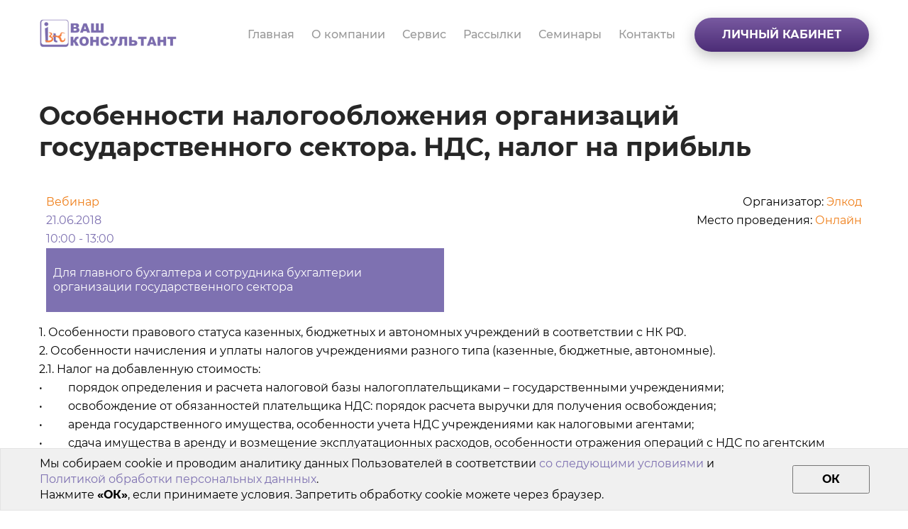

--- FILE ---
content_type: text/html; charset=UTF-8
request_url: https://vkons.ru/seminars/824-osobennosti-nalogooblozheniya-organizaciy-gosudarstvennogo-sektora-nds-nalog-na-pribyl
body_size: 15798
content:
<!DOCTYPE html>
<html lang="ru" dir="ltr" prefix="content: http://purl.org/rss/1.0/modules/content/  dc: http://purl.org/dc/terms/  foaf: http://xmlns.com/foaf/0.1/  og: http://ogp.me/ns#  rdfs: http://www.w3.org/2000/01/rdf-schema#  schema: http://schema.org/  sioc: http://rdfs.org/sioc/ns#  sioct: http://rdfs.org/sioc/types#  skos: http://www.w3.org/2004/02/skos/core#  xsd: http://www.w3.org/2001/XMLSchema# ">
  <head>
    <meta http-equiv="Content-Type" content="text/html; charset=utf-8" />
    <meta http-equiv="X-UA-Compatible" content="IE=edge">
    <meta name="mailru-verification" content="9b603642e385f54d" />
    <meta charset="utf-8" />
<script async src="https://www.googletagmanager.com/gtag/js?id=UA-57968185-1"></script>
<script>window.dataLayer = window.dataLayer || [];function gtag(){dataLayer.push(arguments)};gtag("js", new Date());gtag("config", "UA-57968185-1", {"groups":"default","anonymize_ip":true});</script>
<style>/* @see https://github.com/aFarkas/lazysizes#broken-image-symbol */.js img.lazyload:not([src]) { visibility: hidden; }/* @see https://github.com/aFarkas/lazysizes#automatically-setting-the-sizes-attribute */.js img.lazyloaded[data-sizes=auto] { display: block; width: 100%; }</style>
<meta name="geo.placename" content="Россия, г. Казань, ул. Татарстан, д. 22, Ваш Консультант" />
<meta name="geo.position" content="55.781052;49.112929" />
<meta name="geo.region" content="ru" />
<meta name="icbm" content="55.781052;49.112929" />
<link rel="canonical" href="https://vkons.ru/seminars/824-osobennosti-nalogooblozheniya-organizaciy-gosudarstvennogo-sektora-nds-nalog-na-pribyl" />
<meta http-equiv="content-language" content="ru" />
<meta name="robots" content="index, follow" />
<link rel="shortlink" href="https://vkons.ru/node/824" />
<meta name="news_keywords" content="Особенности налогообложения организаций государственного сектора. НДС, налог на прибыль,КонсультантПлюс Татарстан,КонсультантПлюс Казань,КонсультантПлюс Набережные Челны,Купить КонсультантПлюс,Купить КонсультантПлюс Казань,купить КонсультантПлюс Челны,КонсультантПлюс онлайн,Сайт КонсультантПлюс,КонсультантПлюс в городе Казани,КонсультантПлюс в Набережных Челнах,Болгар,Бугульма" />
<link rel="next" href="/about" />
<link rel="prev" href="/home" />
<meta name="generator" content="Drupal 8 (https://www.drupal.org)" />
<meta name="original-source" content="https://vkons.ru/" />
<meta name="rating" content="safe for kids" />
<meta name="referrer" content="unsafe-url" />
<meta name="rights" content="Ваш Консультант" />
<meta property="al:web:url" content="https://vkons.ru/seminars/824-osobennosti-nalogooblozheniya-organizaciy-gosudarstvennogo-sektora-nds-nalog-na-pribyl" />
<meta name="apple-mobile-web-app-capable" content="yes" />
<meta name="apple-mobile-web-app-status-bar-style" content="default" />
<meta name="apple-mobile-web-app-title" content="Особенности налогообложения организаций государственного сектора. НДС, налог на прибыль | КонсультантПлюс, Ваш Консультант" />
<meta name="description" content="Особенности налогообложения организаций государственного сектора. НДС, налог на прибыль" />
<meta name="abstract" content="Особенности налогообложения организаций государственного сектора. НДС, налог на прибыль" />
<meta name="keywords" content="Особенности налогообложения организаций государственного сектора. НДС, налог на прибыль,КонсультантПлюс, Ваш Консультант" />
<meta name="dcterms.title" content="Особенности налогообложения организаций государственного сектора. НДС, налог на прибыль | КонсультантПлюс, Ваш Консультант" />
<meta name="dcterms.creator" content="Ваш Консультант" />
<meta name="dcterms.subject" content="Особенности налогообложения организаций государственного сектора. НДС, налог на прибыль | КонсультантПлюс, Ваш Консультант" />
<meta name="dcterms.description" content="Особенности налогообложения организаций государственного сектора. НДС, налог на прибыль" />
<meta name="dcterms.publisher" content="Ваш Консультант" />
<meta name="dcterms.contributor" content="Ваш Консультант" />
<meta name="dcterms.date" content="2018-06-11" />
<meta name="dcterms.type" content="Справочно-правовые системы" />
<meta name="dcterms.source" content="Ваш Консультант" />
<meta name="dcterms.language" content="ru" />
<meta name="dcterms.relation" content="https://consultant.ru/" />
<meta name="dcterms.rights" content="Ваш Консультант" />
<meta name="dcterms.abstract" content="Особенности налогообложения организаций государственного сектора. НДС, налог на прибыль" />
<meta name="dcterms.alternative" content="Особенности налогообложения организаций государственного сектора. НДС, налог на прибыль | КонсультантПлюс, Ваш Консультант" />
<meta name="dcterms.audience" content="Бухгалтер, Юрист, Кадровик, Руководитель, Директор, Бюджетник" />
<meta name="dcterms.dateAccepted" content="2018-06-11" />
<meta name="dcterms.dateCopyrighted" content="2018-06-11" />
<meta name="dcterms.dateSubmitted" content="2018-06-11" />
<meta name="dcterms.modified" content="2018-06-11" />
<meta name="dcterms.references" content="https://vkons.ru/" />
<meta name="dcterms.rightsHolder" content="Ваш Консультант" />
<meta property="fb:admins" content="467298033461148" />
<meta property="fb:pages" content="https://www.facebook.com/vkons.kzn/" />
<link rel="shortcut icon" href="/themes/vknew/favicon.ico" />
<link rel="mask-icon" href="/themes/vknew/images/tag_logo/logo.svg" />
<meta itemprop="name" content="Особенности налогообложения организаций государственного сектора. НДС, налог на прибыль | КонсультантПлюс, Ваш Консультант" />
<meta itemprop="description" content="Особенности налогообложения организаций государственного сектора. НДС, налог на прибыль" />
<link rel="author" href="Ваш Консультант" />
<link rel="publisher" href="https://plus.google.com/u/0/100971027083016711003" />
<meta name="theme-color" content="#7e71b1" />
<meta name="HandheldFriendly" content="true" />
<meta property="og:site_name" content="КонсультантПлюс, Ваш Консультант" />
<meta property="og:type" content="website" />
<meta property="og:url" content="https://vkons.ru/seminars/824-osobennosti-nalogooblozheniya-organizaciy-gosudarstvennogo-sektora-nds-nalog-na-pribyl" />
<meta property="og:title" content="Особенности налогообложения организаций государственного сектора. НДС, налог на прибыль" />
<meta property="og:description" content="Особенности налогообложения организаций государственного сектора. НДС, налог на прибыль" />
<meta property="og:image:width" content="220" />
<meta property="og:image:height" content="220" />
<meta property="og:updated_time" content="2018-06-11" />
<meta property="og:image:alt" content="Особенности налогообложения организаций государственного сектора. НДС, налог на прибыль" />
<meta property="place:location:latitude" content="55.781052" />
<meta property="place:location:longitude" content="49.112929" />
<meta property="og:street_address" content="Россия, г. Казань, ул. Татарстан, д. 22, Ваш Консультант" />
<meta property="og:locality" content="Россия" />
<meta property="og:region" content="Республика Татарстан" />
<meta property="og:postal_code" content="420021" />
<meta property="og:country_name" content="Россия" />
<meta property="og:email" content="cons@vkons.ru" />
<meta property="og:phone_number" content="+78435152020" />
<meta property="og:fax_number" content="+78435152020" />
<meta property="og:locale" content="ru_RU" />
<meta property="article:author" content="https://www.facebook.com/vkons.kzn/" />
<meta property="article:publisher" content="https://www.facebook.com/vkons.kzn/" />
<meta property="article:tag" content="Особенности налогообложения организаций государственного сектора. НДС" />
<meta property="article:tag" content="налог на прибыль" />
<meta property="article:tag" content="КонсультантПлюс Татарстан" />
<meta property="article:tag" content="КонсультантПлюс Казань" />
<meta property="article:tag" content="КонсультантПлюс Набережные Челны" />
<meta property="article:tag" content="Купить КонсультантПлюс" />
<meta property="article:tag" content="Купить КонсультантПлюс Казань" />
<meta property="article:tag" content="купить КонсультантПлюс Челны" />
<meta property="article:tag" content="КонсультантПлюс онлайн" />
<meta property="article:tag" content="Сайт КонсультантПлюс" />
<meta property="article:tag" content="КонсультантПлюс в городе Казани" />
<meta property="article:tag" content="КонсультантПлюс в Набережных Челнах" />
<meta property="article:tag" content="Болгар" />
<meta property="article:tag" content="Бугульма" />
<meta property="article:published_time" content="2018-06-11" />
<meta property="article:modified_time" content="2018-06-11" />
<meta property="book:author" content="https://www.facebook.com/vkons.kzn/" />
<meta property="profile:first_name" content="Лилия" />
<meta property="profile:last_name" content="Аносова" />
<meta property="profile:gender" content="female" />
<meta property="video:actor" content="https://www.facebook.com/vkons.kzn/" />
<meta property="video:director" content="https://www.facebook.com/vkons.kzn/" />
<meta property="video:tag" content="Особенности налогообложения организаций государственного сектора. НДС" />
<meta property="video:tag" content="налог на прибыль" />
<meta property="video:tag" content="КонсультантПлюс Татарстан" />
<meta property="video:tag" content="КонсультантПлюс Казань" />
<meta property="video:tag" content="КонсультантПлюс Набережные Челны" />
<meta property="video:tag" content="Купить КонсультантПлюс" />
<meta property="video:tag" content="Купить КонсультантПлюс Казань" />
<meta property="video:tag" content="купить КонсультантПлюс Челны" />
<meta property="video:tag" content="КонсультантПлюс онлайн" />
<meta property="video:tag" content="Сайт КонсультантПлюс" />
<meta property="video:tag" content="КонсультантПлюс в городе Казани" />
<meta property="video:tag" content="КонсультантПлюс в Набережных Челнах" />
<meta property="video:tag" content="Болгар" />
<meta property="video:tag" content="Бугульма" />
<meta name="twitter:card" content="summary_large_image" />
<meta name="twitter:description" content="Особенности налогообложения организаций государственного сектора. НДС, налог на прибыль" />
<meta name="twitter:site" content="@cons_vkons" />
<meta name="twitter:title" content="Особенности налогообложения организаций государственного сектора. НДС, налог на прибыль | КонсультантПлюс, Ваш Консультант" />
<meta name="twitter:site:id" content="4901097735" />
<meta name="twitter:creator" content="@cons_vkons" />
<meta name="twitter:creator:id" content="4901097735" />
<meta name="twitter:url" content="https://vkons.ru/seminars/824-osobennosti-nalogooblozheniya-organizaciy-gosudarstvennogo-sektora-nds-nalog-na-pribyl" />
<meta name="twitter:image:alt" content="Особенности налогообложения организаций государственного сектора. НДС, налог на прибыль | КонсультантПлюс, Ваш Консультант" />
<meta name="twitter:image:height" content="220" />
<meta name="twitter:image:width" content="220" />
<meta name="twitter:app:country" content="ru" />
<meta name="application-name" content="Особенности налогообложения организаций государственного сектора. НДС, налог на прибыль | КонсультантПлюс, Ваш Консультант" />
<meta name="msapplication-navbutton-color" content="#7e71b1" />
<meta name="Generator" content="Drupal 8 (https://www.drupal.org)" />
<meta name="MobileOptimized" content="width" />
<meta name="HandheldFriendly" content="true" />
<meta name="viewport" content="width=device-width, initial-scale=1.0" />
<script type="application/ld+json">{
    "@context": "https://schema.org",
    "@graph": [
        {
            "@type": "AdvertiserContentArticle",
            "headline": "Особенности налогообложения организаций государственного сектора. НДС, налог на прибыль | КонсультантПлюс, Ваш Консультант",
            "name": "Особенности налогообложения организаций государственного сектора. НДС, налог на прибыль | КонсультантПлюс, Ваш Консультант",
            "about": [
                "Особенности налогообложения организаций государственного сектора. НДС",
                "налог на прибыль",
                "КонсультантПлюс Татарстан",
                "КонсультантПлюс Казань",
                "КонсультантПлюс Набережные Челны",
                "Купить КонсультантПлюс",
                "Купить КонсультантПлюс Казань",
                "купить КонсультантПлюс Челны",
                "КонсультантПлюс онлайн",
                "Сайт КонсультантПлюс",
                "КонсультантПлюс в городе Казани",
                "Ко"
            ],
            "description": "Особенности налогообложения организаций государственного сектора. НДС, налог на прибыль",
            "image": {
                "@type": "Barcode",
                "representativeOfPage": "True",
                "width": "220",
                "height": "220"
            },
            "datePublished": "2018-06-11",
            "dateModified": "2018-06-11",
            "mainEntityOfPage": "https://vkons.ru/seminars/824-osobennosti-nalogooblozheniya-organizaciy-gosudarstvennogo-sektora-nds-nalog-na-pribyl"
        },
        {
            "@type": "CourseInstance",
            "name": "Особенности налогообложения организаций государственного сектора. НДС, налог на прибыль | КонсультантПлюс, Ваш Консультант",
            "url": "https://vkons.ru/seminars/824-osobennosti-nalogooblozheniya-organizaciy-gosudarstvennogo-sektora-nds-nalog-na-pribyl",
            "description": "Особенности налогообложения организаций государственного сектора. НДС, налог на прибыль",
            "eventAttendanceMode": "MixedEventAttendanceMode",
            "eventStatus": "EventScheduled",
            "image": {
                "@type": "Barcode",
                "representativeOfPage": "True",
                "width": "220",
                "height": "220"
            },
            "doorTime": "2018-06-21",
            "startDate": "2018-06-21",
            "endDate": "2018-06-21",
            "@id": "https://vkons.ru/seminars/824-osobennosti-nalogooblozheniya-organizaciy-gosudarstvennogo-sektora-nds-nalog-na-pribyl",
            "location": {
                "@type": "Place",
                "name": [
                    "\u003Cp\u003EОнлайн\u003C/p\u003E | КонсультантПлюс",
                    "Ваш Консультант"
                ],
                "url": "https://vkons.ru/",
                "address": {
                    "@type": "PostalAddress",
                    "streetAddress": "г. Казань, ул. Татарстан, д. 22",
                    "addressLocality": "Тахлес",
                    "addressRegion": "Республика Татарстан",
                    "postalCode": "420021",
                    "addressCountry": "Россия"
                },
                "geo": {
                    "@type": "GeoCoordinates",
                    "latitude": "55.781052",
                    "longitude": "49.112929"
                }
            },
            "organizer": {
                "@type": "Corporation",
                "@id": "https://vkons.ru/",
                "name": "Ваш Консультант",
                "url": "https://vkons.ru/",
                "sameAs": "https://consultant.ru/",
                "logo": {
                    "@type": "Barcode",
                    "representativeOfPage": "False",
                    "url": "/themes/vknew/images/tag_logo/logo_880.png",
                    "width": "880",
                    "height": "880"
                }
            }
        },
        {
            "@type": "HowTo",
            "description": "Особенности налогообложения организаций государственного сектора. НДС, налог на прибыль",
            "image": {
                "@type": "Barcode",
                "representativeOfPage": "True",
                "width": "220",
                "height": "220"
            },
            "name": "Особенности налогообложения организаций государственного сектора. НДС, налог на прибыль | КонсультантПлюс, Ваш Консультант"
        },
        {
            "@type": "Corporation",
            "additionalType": "Notary",
            "@id": "https://vkons.ru/",
            "description": "Консультант Плюс Казань, Купить КонсультантПлюс Республика Татарстан, Набережные Челны в компании «Ваш Консультант». Приветствуем Вас на официальном сайте компании «Ваш Консультант» Казань. Более 20 лет наша компания помогает бухгалтерам, юр",
            "name": "Ваш Консультант",
            "sameAs": "https://consultant.ru/",
            "url": "https://vkons.ru/",
            "telephone": "+78435152020",
            "contactPoint": {
                "@type": "PostalAddress",
                "telephone": "+78435152020",
                "email": "cons@vkons.ru",
                "faxnumber": "+78435152020",
                "url": "https://vkons.ru/",
                "availableLanguage": "Russian",
                "contactType": [
                    "customer service",
                    "technical support",
                    "billing support",
                    "bill payment",
                    "sales",
                    "reservations",
                    "credit card support",
                    "emergency",
                    "baggage tracking",
                    "roadside assistance"
                ],
                "contactOption": "HearingImpairedSupported",
                "productSupported": "Справочно-правовые системы",
                "areaServed": {
                    "@type": "Country",
                    "name": "Россия",
                    "url": "https://vkons.ru/",
                    "address": {
                        "@type": "PostalAddress",
                        "streetAddress": "г. Казань, ул. Татарстан, д. 22",
                        "addressLocality": "Тахлес",
                        "addressRegion": "Республика Татарстан",
                        "postalCode": "420021",
                        "addressCountry": "Россия"
                    },
                    "geo": {
                        "@type": "GeoCoordinates",
                        "latitude": "55.781052",
                        "longitude": "49.112929"
                    }
                }
            },
            "image": {
                "@type": "Barcode",
                "representativeOfPage": "True",
                "url": "/themes/vknew/images/tag_logo/logo_880.png",
                "width": "880",
                "height": "880"
            },
            "logo": {
                "@type": "Barcode",
                "representativeOfPage": "True",
                "url": "/themes/vknew/images/tag_logo/logo_880.png",
                "width": "880",
                "height": "880"
            },
            "address": {
                "@type": "PostalAddress",
                "streetAddress": "г. Казань, ул. Татарстан, д. 22",
                "addressLocality": "Тахлес",
                "addressRegion": "Республика Татарстан",
                "postalCode": "420021",
                "addressCountry": "Россия"
            },
            "geo": {
                "@type": "GeoCoordinates",
                "latitude": "55.781052",
                "longitude": "49.112929"
            }
        },
        {
            "@type": "Notary",
            "name": "Ваш Консультант",
            "telephone": "+78435152020",
            "url": "https://vkons.ru/",
            "address": {
                "@type": "PostalAddress",
                "streetAddress": "г. Казань, ул. Татарстан, д. 22",
                "addressLocality": "Тахлес",
                "addressRegion": "Республика Татарстан",
                "postalCode": "420021",
                "addressCountry": "Россия"
            },
            "description": "Консультант Плюс Казань, Купить КонсультантПлюс Республика Татарстан, Набережные Челны в компании «Ваш Консультант». Приветствуем Вас на официальном сайте компании «Ваш Консультант» Казань. Более 20 лет наша компания помогает бухгалтерам, юр",
            "geo": {
                "@type": "GeoCoordinates",
                "latitude": "55.781052",
                "longitude": "49.112929"
            },
            "image": {
                "@type": "Barcode",
                "representativeOfPage": "True",
                "url": "/themes/vknew/images/tag_logo/logo_880.png",
                "width": "880",
                "height": "880"
            }
        },
        {
            "@type": "SomeProducts",
            "name": "КонсультантПлюс",
            "category": "Справочно-правовые системы",
            "description": "Консультант Плюс Казань, Купить КонсультантПлюс Республика Татарстан, Набережные Челны в компании «Ваш Консультант». Приветствуем Вас на официальном сайте компании «Ваш Консультант» Казань. Более 20 лет наша компания помогает бухгалтерам, юр",
            "url": "https://vkons.ru/",
            "image": {
                "@type": "Barcode",
                "representativeOfPage": "True",
                "url": "/themes/vknew/images/tag_logo/logo_880.png",
                "width": "880",
                "height": "880"
            }
        },
        {
            "@type": "WebPage",
            "@id": "https://vkons.ru/seminars/824-osobennosti-nalogooblozheniya-organizaciy-gosudarstvennogo-sektora-nds-nalog-na-pribyl",
            "breadcrumb": {
                "@type": "BreadcrumbList",
                "itemListElement": [
                    {
                        "@type": "ListItem",
                        "position": 1,
                        "name": "Главная",
                        "item": "https://vkons.ru/"
                    },
                    {
                        "@type": "ListItem",
                        "position": 2,
                        "name": "Семинары",
                        "item": "https://vkons.ru/seminars"
                    },
                    {
                        "@type": "ListItem",
                        "position": 3,
                        "name": "Особенности налогообложения организаций государственного сектора. НДС, налог на прибыль",
                        "item": "https://vkons.ru/seminars/824-osobennosti-nalogooblozheniya-organizaciy-gosudarstvennogo-sektora-nds-nalog-na-pribyl"
                    }
                ]
            },
            "description": "Особенности налогообложения организаций государственного сектора. НДС, налог на прибыль",
            "author": {
                "@type": "Organization",
                "@id": "https://vkons.ru/",
                "name": "Ваш Консультант",
                "url": "https://vkons.ru/",
                "sameAs": "https://consultant.ru/",
                "logo": {
                    "@type": "Barcode",
                    "representativeOfPage": "True",
                    "url": "/themes/vknew/images/tag_logo/logo_880.png",
                    "width": "880",
                    "height": "880"
                }
            },
            "publisher": {
                "@type": "Organization",
                "@id": "https://vkons.ru/",
                "name": "Ваш Консультант",
                "url": "https://vkons.ru/",
                "sameAs": "https://consultant.ru/",
                "logo": {
                    "@type": "Barcode",
                    "representativeOfPage": "True",
                    "url": "/themes/vknew/images/tag_logo/logo_880.png",
                    "width": "880",
                    "height": "880"
                }
            },
            "inLanguage": "ru"
        },
        {
            "@type": "WebSite",
            "@id": "https://vkons.ru/",
            "name": "Ваш Консультант",
            "url": "https://vkons.ru/",
            "potentialAction": {
                "@type": "SearchAction",
                "target": {
                    "@type": "EntryPoint",
                    "urlTemplate": "https://vkons.ru/cabinet/searchy?searchid=2714182\u0026web=0\u0026",
                    "actionPlatform": [
                        "DesktopWebPlatform",
                        "MobileWebPlatform",
                        "IOSPlatform",
                        "GoogleVideoCast"
                    ],
                    "inLanguage": "ru"
                },
                "query": "text={search_term_string}",
                "query-input": "search_term_string"
            },
            "publisher": {
                "@type": "Organization",
                "@id": "https://vkons.ru/",
                "name": "Ваш Консультант",
                "url": "https://vkons.ru/",
                "sameAs": "https://consultant.ru/",
                "logo": {
                    "@type": "Barcode",
                    "representativeOfPage": "True",
                    "url": "/themes/vknew/images/tag_logo/logo_880.png",
                    "width": "880",
                    "height": "880"
                }
            },
            "inLanguage": "ru"
        }
    ]
}</script>
<script src="https://www.google.com/recaptcha/api.js?hl=ru" async defer></script>
<link rel="revision" href="https://vkons.ru/seminars/824-osobennosti-nalogooblozheniya-organizaciy-gosudarstvennogo-sektora-nds-nalog-na-pribyl" />
<script>window.a2a_config=window.a2a_config||{};a2a_config.callbacks=[];a2a_config.overlays=[];a2a_config.templates={};</script>

    <title>Особенности налогообложения организаций государственного сектора. НДС, налог на прибыль | КонсультантПлюс, Ваш Консультант</title>
    <link rel="stylesheet" media="all" href="/sites/default/files/css/css_9_FLWbcSlL2YU6bMYl5-EzwPxhx_sFV6AI25WMTZ_9I.css" />
<link rel="stylesheet" media="all" href="/sites/default/files/css/css_mNeHpktbdeJIl5bR4NDM8V6O6rqbuc2ee1Ag0cP7A6g.css" />

    <script type="application/json" data-drupal-selector="drupal-settings-json">{"path":{"baseUrl":"\/","scriptPath":null,"pathPrefix":"","currentPath":"node\/824","currentPathIsAdmin":false,"isFront":false,"currentLanguage":"ru"},"pluralDelimiter":"\u0003","suppressDeprecationErrors":true,"ajaxPageState":{"libraries":"addtoany\/addtoany,captcha\/base,ckeditor_accordion\/accordion_style,classy\/base,classy\/messages,classy\/node,clientside_validation_jquery\/cv.jquery.ckeditor,clientside_validation_jquery\/cv.jquery.ife,clientside_validation_jquery\/cv.jquery.validate,core\/html5shiv,core\/jquery.form,core\/normalize,extlink\/drupal.extlink,flag\/flag.link_ajax,google_analytics\/google_analytics,lazy\/lazy,paragraphs\/drupal.paragraphs.unpublished,statistics\/drupal.statistics,system\/base,vkmain\/notloggedin-js,vkmain\/vkmain-js,vknew\/global","theme":"vknew","theme_token":null},"ajaxTrustedUrl":{"form_action_p_pvdeGsVG5zNF_XLGPTvYSKCf43t8qZYSwcfZl2uzM":true,"\/seminars\/824-osobennosti-nalogooblozheniya-organizaciy-gosudarstvennogo-sektora-nds-nalog-na-pribyl?ajax_form=1":true},"clientside_validation_jquery":{"validate_all_ajax_forms":1,"force_validate_on_blur":true,"messages":{"required":"\u042d\u0442\u043e \u043f\u043e\u043b\u0435 \u043e\u0431\u044f\u0437\u0430\u0442\u0435\u043b\u044c\u043d\u043e \u0434\u043b\u044f \u0437\u0430\u043f\u043e\u043b\u043d\u0435\u043d\u0438\u044f.","remote":"Please fix this field.","email":"\u041f\u043e\u0436\u0430\u043b\u0443\u0439\u0441\u0442\u0430, \u0432\u0432\u0435\u0434\u0438\u0442\u0435 \u043a\u043e\u0440\u0440\u0435\u043a\u0442\u043d\u044b\u0439 email-\u0430\u0434\u0440\u0435\u0441.","url":"\u0423\u043a\u0430\u0436\u0438\u0442\u0435 \u043a\u043e\u0440\u0440\u0435\u043a\u0442\u043d\u044b\u0439 \u0430\u0434\u0440\u0435\u0441 (URL)","date":"Please enter a valid date.","dateISO":"Please enter a valid date (ISO).","number":"Please enter a valid number.","digits":"Please enter only digits.","equalTo":"Please enter the same value again.","maxlength":"Please enter no more than {0} characters.","minlength":"Please enter at least {0} characters.","rangelength":"Please enter a value between {0} and {1} characters long.","range":"Please enter a value between {0} and {1}.","max":"Please enter a value less than or equal to {0}.","min":"Please enter a value greater than or equal to {0}.","step":"Please enter a multiple of {0}."}},"google_analytics":{"account":"UA-57968185-1","trackOutbound":true,"trackMailto":true,"trackDownload":true,"trackDownloadExtensions":"7z|aac|arc|arj|asf|asx|avi|bin|csv|doc(x|m)?|dot(x|m)?|exe|flv|gif|gz|gzip|hqx|jar|jpe?g|js|mp(2|3|4|e?g)|mov(ie)?|msi|msp|pdf|phps|png|ppt(x|m)?|pot(x|m)?|pps(x|m)?|ppam|sld(x|m)?|thmx|qtm?|ra(m|r)?|sea|sit|tar|tgz|torrent|txt|wav|wma|wmv|wpd|xls(x|m|b)?|xlt(x|m)|xlam|xml|z|zip|lblz","trackColorbox":true},"lazy":{"lazysizes":{"lazyClass":"lazyload","loadedClass":"lazyloaded","loadingClass":"lazyloading","preloadClass":"lazypreload","errorClass":"lazyerror","autosizesClass":"lazyautosizes","srcAttr":"data-src","srcsetAttr":"data-srcset","sizesAttr":"data-sizes","minSize":40,"customMedia":[],"init":true,"expFactor":1.5,"hFac":0.8,"loadMode":2,"loadHidden":true,"ricTimeout":0,"throttleDelay":125,"plugins":[]},"placeholderSrc":"","preferNative":false,"minified":true,"libraryPath":"\/libraries\/lazysizes"},"data":{"extlink":{"extTarget":true,"extTargetNoOverride":true,"extNofollow":false,"extNoreferrer":true,"extFollowNoOverride":false,"extClass":"ext","extLabel":"(\u0432\u043d\u0435\u0448\u043d\u044f\u044f \u0441\u0441\u044b\u043b\u043a\u0430)","extImgClass":false,"extSubdomains":true,"extExclude":"","extInclude":"","extCssExclude":"","extCssExplicit":"","extAlert":false,"extAlertText":"\u042d\u0442\u0430 \u0441\u0441\u044b\u043b\u043a\u0430 \u0432\u0435\u0434\u0451\u0442 \u043d\u0430 \u0432\u043d\u0435\u0448\u043d\u0438\u0439 \u0432\u0435\u0431-\u0441\u0430\u0439\u0442. \u041c\u044b \u043d\u0435 \u043d\u0435\u0441\u0451\u043c \u043e\u0442\u0432\u0435\u0442\u0441\u0442\u0432\u0435\u043d\u043d\u043e\u0441\u0442\u0438 \u0437\u0430 \u0435\u0433\u043e \u0441\u043e\u0434\u0435\u0440\u0436\u0430\u043d\u0438\u0435.","mailtoClass":"mailto","mailtoLabel":"(link sends email)","extUseFontAwesome":false,"extIconPlacement":"append","extFaLinkClasses":"fa fa-external-link","extFaMailtoClasses":"fa fa-envelope-o","whitelistedDomains":[]}},"ckeditorAccordion":{"accordionStyle":{"collapseAll":null,"keepRowsOpen":null}},"statistics":{"data":{"nid":"824"},"url":"\/core\/modules\/statistics\/statistics.php"},"ajax":{"edit-submit--2":{"callback":"::submitFormAjax","event":"click","progress":{"type":"throbber"},"url":"\/seminars\/824-osobennosti-nalogooblozheniya-organizaciy-gosudarstvennogo-sektora-nds-nalog-na-pribyl?ajax_form=1","dialogType":"ajax","submit":{"_triggering_element_name":"op","_triggering_element_value":"\u0423\u0437\u043d\u0430\u0442\u044c \u0441\u0442\u043e\u0438\u043c\u043e\u0441\u0442\u044c!"}},"edit-submit":{"callback":"::submitFormAjax","event":"click","progress":{"type":"throbber"},"url":"\/seminars\/824-osobennosti-nalogooblozheniya-organizaciy-gosudarstvennogo-sektora-nds-nalog-na-pribyl?ajax_form=1","dialogType":"ajax","submit":{"_triggering_element_name":"op","_triggering_element_value":"\u041e\u0442\u043f\u0440\u0430\u0432\u0438\u0442\u044c"}},"edit-submit--4":{"callback":"::submitFormAjax","event":"click","progress":{"type":"throbber"},"url":"\/seminars\/824-osobennosti-nalogooblozheniya-organizaciy-gosudarstvennogo-sektora-nds-nalog-na-pribyl?ajax_form=1","dialogType":"ajax","submit":{"_triggering_element_name":"op","_triggering_element_value":"\u041e\u0442\u043f\u0440\u0430\u0432\u0438\u0442\u044c"}},"edit-submit--3":{"callback":"::submitFormAjax","event":"click","progress":{"type":"throbber"},"url":"\/seminars\/824-osobennosti-nalogooblozheniya-organizaciy-gosudarstvennogo-sektora-nds-nalog-na-pribyl?ajax_form=1","dialogType":"ajax","submit":{"_triggering_element_name":"op","_triggering_element_value":"\u041e\u0442\u043f\u0440\u0430\u0432\u0438\u0442\u044c"}}},"user":{"uid":0,"permissionsHash":"49472348842e3d4e9fe45c44724fcd4b59c5da898666116244ee4a0c91ff56b9"}}</script>
<script src="/sites/default/files/js/js_Li3-_OJc1wpcc6GgtyI-p9XDtad4bAxgEjokaHilflM.js"></script>

<!--[if lte IE 8]>
<script src="/sites/default/files/js/js_VtafjXmRvoUgAzqzYTA3Wrjkx9wcWhjP0G4ZnnqRamA.js"></script>
<![endif]-->
<script src="/sites/default/files/js/js_QnsAdmpsLDPx-a8WBl32-85mjjjd-oafmmWrZJOAopI.js"></script>

  
  <!-- Yandex.Metrika counter -->
  <script type="text/javascript" >
   (function(m,e,t,r,i,k,a){m[i]=m[i]||function(){(m[i].a=m[i].a||[]).push(arguments)};
   m[i].l=1*new Date();k=e.createElement(t),a=e.getElementsByTagName(t)[0],k.async=1,k.src=r,a.parentNode.insertBefore(k,a)})
   (window, document, "script", "https://mc.yandex.ru/metrika/tag.js", "ym");

   ym(84801673, "init", {
        clickmap:true,
        trackLinks:true,
        accurateTrackBounce:true,
        webvisor:true
   });
  </script>
  <!-- /Yandex.Metrika counter -->
  <meta name="google-site-verification" content="yIBVysE6eaU25OjwMdGPnoxJNcW8gKt39MTB9PztzLc" />
  <!-- JivoSite -->
  <!-- <script src="//code.jivo.ru/widget/crPTteNnnj" async></script> -->
  </head>
  <body class="path-node page-node-type-seminar-webinar">
  <!-- Yandex.Metrika counter -->
  <noscript><div><img src="https://mc.yandex.ru/watch/84801673" style="position:absolute; left:-9999px;" alt="" /></div></noscript>
  <!-- /Yandex.Metrika counter -->
    <a href="#main-content" class="visually-hidden focusable skip-link">
      Перейти к основному содержанию
    </a>
    
      <div class="dialog-off-canvas-main-canvas" data-off-canvas-main-canvas>
    
<!-- Preload js -->
<script type="text/javascript">
        function statistics_action(type,fields)
        {
            var data = [];
            data["uid"] = 0;
            data["type"] = type;
	        data["vk_token"] = "flkjhdfvlsakhblkvjhfvba56464f65sd";
            for (var key in fields) 
            {
                data[key] = fields[key];
            }
	        a_query("/modules/custom/vkmain/scripts/statistics_action.php",data,false,statistics_action_set,statistics_action_set);
        }
        function statistics_action_set(result, data)
        {
            //console.log(result);
            //console.log(data);
        }
        
    var href_src_path = "";
    </script>
<!-- End Preload js -->

<!-- Top margin div -->
<!-- <div style="height: 20px;"></div> -->

<!-- Company logo -->
<!-- End Company logo -->

<!-- Header placeholder (header scroll)-->
  <div class="page_header_placeholder"></div>
<!-- End Header placeholder (header scroll)-->

<!-- Header first -->
  <div class="container_main_outer page_header_first bg_white_op9 hover_grey_light_1_orange"><div class="container_main_inner_nosize">
    <div class="region region-header-first">
    <div id="block-vk-header-links" class="block-vk-header-links block block-block-content block-block-contentc0f290f1-a684-4dbf-beda-af9005de9f4e">
  
    
      
            <div class="clearfix text-formatted field field--name-body field--type-text-with-summary field--label-hidden field__item"><div class="container_main_inner"><div class="links_header_div"><div class="links_header_div_logo"><a href="/" title="Главная"><img class="no-lazy" src="/themes/vknew/images/nd/vk_logo_6.png" /></a></div><div class="links_header_div_links"><div class="links_header_div_links_desktop"><a href="/" title="Главная" class="links_header links_header_0">Главная</a><a href="/about_history" title="О компании" class="links_header links_header_1">О компании</a><a href="/our_service" title="Сервис" class="links_header links_header_2">Сервис</a><a href="/subscribes" title="Рассылки" class="links_header links_header_3">Рассылки</a><a href="/seminars" title="Семинары" class="links_header links_header_4">Семинары</a><a href="/contacts" title="Контакты" class="links_header links_header_5">Контакты</a><a href="/user/login" title="Личный кабинет" class="links_header links_header_6">Личный кабинет</a></div><div class="links_header_div_links_mobile"><button class="links_header_div_links_mobile_toggle" onclick="el_toggle_display('links_header_div_links_mobile_menu','block','none');">МЕНЮ</button><div id="links_header_div_links_mobile_menu" class="links_header_div_links_mobile_menu" style="display: none;"><img class="menu_close_cross lazyload" onclick="el_toggle_display('links_header_div_links_mobile_menu','block','none');" data-src="/themes/vknew/images/misc/cross.png" /><a href="/" title="Главная" class="links_header links_header_0">Главная</a><a href="/about_history" title="О компании" class="links_header links_header_1">О компании</a><a href="/our_service" title="Сервис" class="links_header links_header_2">Сервис</a><a href="/subscribes" title="Рассылки" class="links_header links_header_3">Рассылки</a><a href="/seminars" title="Семинары" class="links_header links_header_4">Семинары</a><a href="/contacts" title="Контакты" class="links_header links_header_5">Контакты</a><a href="/user/login" title="Личный кабинет" class="links_header links_header_6">Личный кабинет</a></div></div></div></div></div></div>
      
  </div>

  </div>

  </div></div>
<!-- End Header first -->

<!-- Navigation -->
<!-- End Navigation -->

<!-- Header second -->
<!-- End Header second -->

<!-- Header third -->
<!-- End Header third -->

<!-- Main content and side bar -->
<div class="container_main_outer">

  <div class="container_main_inner">

<!-- Main content -->
<div class="page_content_all_nsb">

<!-- Page Title -->
      <div class="page_title">
    <div class="region region-page-title">
    <div id="block-vknew-page-title" class="block block-core block-page-title-block">
  
    
      
  <h1 class="page-title"><span class="field field--name-title field--type-string field--label-hidden">Особенности налогообложения организаций государственного сектора. НДС, налог на прибыль</span>
</h1>


  </div>

  </div>

  </div>
    <!-- End Page Title -->

<!-- Breadcrumb -->
<!-- End Breadcrumb -->

<!-- Messages -->
    <div id="page_messages" class="page_messages">
    <div class="region region-messages">
    <div data-drupal-messages-fallback class="hidden"></div>

  </div>

  </div>
  <!-- End Messages -->

<!-- Content -->
  <div id="page-content-div" class="page_content">
  <!-- Check access -->
        <div class="region region-content">
    <div id="block-vknew-content" class="block block-system block-system-main-block">
  
    
      
<article data-history-node-id="824" role="article" about="/seminars/824-osobennosti-nalogooblozheniya-organizaciy-gosudarstvennogo-sektora-nds-nalog-na-pribyl" class="node node--type-seminar-webinar node--view-mode-full  article-custom article-custom-lk-access-denied article-custom-lk-access-file-link-denied article-custom-lk-access-video-denied block-teaser-images">

  <div class="node__content">
    
    <div class="view-2-part-parent">
    <div class="field-tags-container"></div>
    <div class="view-2-part-left">
    <div class="orange">
    
            <div class="field field--name-field-seminar-type field--type-list-integer field--label-hidden field__item">Вебинар</div>
      
    </div>
    <div class="blue">
    
            <div class="field field--name-field-event-time-range field--type-smartdate field--label-hidden field__item"><span class="smart-date--date"><time datetime="2018-06-21T10:00:00+03:00" class="datetime">21.06.2018</time>
</span><span class="smart-date--time"><time datetime="2018-06-21T10:00:00+03:00" class="datetime">10:00</time>
 - <time datetime="2018-06-21T13:00:00+03:00" class="datetime">13:00</time>
</span></div>
      
    </div>
        <div class="color-block bg_blue white">
    
            <div class="clearfix text-formatted field field--name-field-seminar-cat field--type-text-long field--label-hidden field__item"><p>Для главного бухгалтера и сотрудника бухгалтерии организации государственного сектора</p>
</div>
      
    </div>
        </div>
    <div class="view-2-part-right">
        <div>Организатор: <span class="orange">
            <div class="clearfix text-formatted field field--name-field-event-org field--type-text-long field--label-hidden field__item"><p>Элкод</p>
</div>
      </span></div>
                <div>Место проведения: <span class="orange">
            <div class="clearfix text-formatted field field--name-field-event-place field--type-text-long field--label-hidden field__item"><p>Онлайн</p>
</div>
      </span></div>
            </div>
    </div>

    <div>
      <div class="field--type-paragraph field field--name-field-pars field--type-entity-reference-revisions field--label-hidden field__items">
              <div class="item--paragraph--type--par-text field__item">  <div class="paragraph paragraph--type--par-text paragraph--view-mode--default" data-history-paragraph-id="819">
            
            <div class="clearfix text-formatted field field--name-field-par-body field--type-text-long field--label-hidden field__item"><p>1.  Особенности правового статуса казенных, бюджетных и автономных учреждений в  соответствии с НК РФ.<br />
  2.  Особенности начисления и уплаты налогов учреждениями разного типа (казенные,  бюджетные, автономные).<br />
  2.1. Налог на  добавленную стоимость:<br />
  •         порядок определения и расчета налоговой  базы налогоплательщиками – государственными учреждениями;<br />
  •         освобождение от обязанностей  плательщика НДС: порядок расчета выручки для получения освобождения;<br />
  •         аренда государственного имущества,  особенности учета НДС учреждениями как налоговыми агентами;<br />
  •         сдача имущества в аренду и возмещение  эксплуатационных расходов, особенности отражения операций с НДС по агентским  договорам;<br />
  •         порядок ведения книги покупок и книги  продаж, особенности применения журналов регистрации счетов-фактур, применение  УПД учреждениями;<br />
  •         особенности учета налоговых вычетов по  НДС.<br />
  2.2. Налог на  прибыль:<br />
  •         выбор способа учета доходов и расходов  для целей налогообложения прибыли;<br />
  •         особенности учета субсидий, целевых  средств и прочих доходов, не учитываемых при налогообложении;<br />
  •         порядок определения доходов и расходов  по реализационным операциям;<br />
  •         порядок расчета и отражения разниц  между бюджетным и налоговым учетом при определении расходов;<br />
  •         доходы и расходы учреждений по  внереализационным операциям;<br />
  •         расходы учреждений, не учитываемые при  расчете налоговой базы;<br />
  •         порядок применения нулевой ставки по  налогу на прибыль отдельными типами учреждений.<br />
  3. Учетная  политика в целях налогообложения.<br />
  •         Локальные акты, регламентирующие  организацию и ведение налогового учета в учреждениях.<br />
  •         Регистры налогового учета по НДС и  налогу на прибыль.<br />
  4. Штрафы за  нарушение налогового законодательства.<br />
  5. Основные  приоритеты в области налоговой политики в перспективе 2018-2019 годов. </p>
<p align="center">Ведет  вебинар<strong> ОПАЛЬСКИЙ Александр Юрьевич – </strong><br />
  заместитель  председателя комитета ИПБ России по бюджетному учету, аттестованный  преподаватель ИПБР по программам «Профессиональный бухгалтер бюджетных  учреждений», «Бухгалтерский учет в бюджетных учреждениях», автор книг и статей,  посвященных бухгалтерскому учету и отчетности в бюджетных учреждениях</p></div>
      
        </div>
</div>
          </div>
  </div>

    
    <div class="view-full-content-actions">
    
    
    <span class="a2a_kit a2a_kit_size_27 addtoany_list" data-a2a-url="https://vkons.ru/seminars/824-osobennosti-nalogooblozheniya-organizaciy-gosudarstvennogo-sektora-nds-nalog-na-pribyl" data-a2a-title="Особенности налогообложения организаций государственного сектора. НДС, налог на прибыль"><a class="a2a_button_vk"></a></span>
    </div>
  </div>

</article>

  </div>

  </div>

    <!-- End Check access -->
  </div>
<!-- End Content -->

</div>
<!-- End Main content -->

<!-- Side bar -->
<!-- End Side bar -->

</div></div>

<!-- End Main content and side bar -->

<!-- Scroll to top img -->
<div class="document_scroll_top_div" id="document_scroll_top_div"><img alt="Наверх" class="document_scroll_top" id="document_scroll_top" onclick="SmoothScroll(0, 0,600);" style="display: none;" title="Наверх" src="/themes/vknew/images/misc/tarr.png"></div>

<!-- Footer First -->
  <div class="container_main_outer page_footer_first"><div class="container_main_inner_nosize">
    <div class="region region-footer-first">
    <div id="block-block-footer-elements" class="block-footer-elements block block-block-content block-block-content8ee3658c-0b13-41dd-a182-c3b9f321a09f">
  
    
      
            <div class="clearfix text-formatted field field--name-body field--type-text-with-summary field--label-hidden field__item"><div class="mps2-footer">
  <div class="container_main_inner">
    <div class="mps2-footer-group">
      <div class="mps2-footer-links-1">
        <table algin="left" cellpadding="0" cellspacing="0" class="headert" valign="top">
          <tbody>
            <tr valign="top">
              <td align="left" class="footer-links footer-links-1" valign="top"><a class="footer-link-first" href="/">Ваш Консультант</a>
                <br />
                <a href="/about_history">О Компании</a>
                <br />
                <a href="/prices">КонсультантПлюс</a>
                <br />
                <a href="/our_service">Наш сервис</a>
                <br />
                <a href="/main_info">Справочная информация</a>
                <br />
                <a href="/career">Карьера</a>
                <br />
                <a href="/contacts">Контакты</a>
                <br />
                <a href="/news">Новости</a>
                <br />
                <a href="/hotdoc">Горячий документ</a>
                <br />
                <a href="/seminars">Семинары</a>
              </td>
              <td align="left" class="footer-links footer-links-2" valign="top"><a class="footer-link-first" href="/">Система КонсультантПлюс</a>
                <br />
                <a href="/buhgalteru">Бухгалтеру</a>
                <br />
                <a href="/uristu">Юристу</a>
                <br />
                <a href="/kadroviku">Кадровику</a>
                <br />
                <a href="/rukovoditelu">Руководителю</a>
                <br />
                <a href="/budgetniku">Бюджетнику</a>
              </td>
            </tr>
          </tbody>
        </table>
      </div>
      <div class="mps2-footer-links-2">
        <div class="mps2-footer-links-2-item mps2-footer-links-2-item-1" onclick="window.location.assign('https://vkons.ru/contacts');"><img class="mps2-footer-item-img lazyload" data-src="/themes/vknew/images/nd/footer_map2.png" />
          <div class="mps2-footer-item-caption">Компания «Ваш Консультант»
            <br />
            420021, г. Казань, ул. Татарстан, д. 22/41, 8 эт.
          </div>
          <div class="mps2-footer-item-text">Адрес
          </div>
        </div>
        <div class="mps2-footer-links-2-item mps2-footer-links-2-item-2" toggle-form="vk_form_callback"><img class="mps2-footer-item-img lazyload" data-src="/themes/vknew/images/nd/footer_phone.png" />
          <div class="mps2-footer-item-caption">8 (800) 700-52-23 (Горячая линия)
            <br />
            8 (843) 515-20-20 (многоканальный)
          </div>
          <div class="mps2-footer-item-text">Телефон
          </div>
        </div>
        <div class="mps2-footer-links-2-item mps2-footer-links-2-item-3" toggle-form="vk_form_contacts_mail"><img class="mps2-footer-item-img lazyload" data-src="/themes/vknew/images/nd/footer_mail2.png" />
          <div class="mps2-footer-item-caption">cons@vkons.ru
          </div>
          <div class="mps2-footer-item-text">Электронная почта
          </div>
        </div>
      </div>
    </div>
    <div class="tos-link t_left" style="padding: 10px 0px;"><a href="/terms_of_service" style="text-decoration: underline;" target="_blank">Пользовательское соглашение</a>
    </div>
    <div class="tos-link t_left" style="padding: 10px 0px;"><a href="/cookie_agreement" style="text-decoration: underline;" target="_blank">Согласие на обработку файлов cookie</a>
    </div>
    <div class="tos-link t_left" style="padding: 10px 0px;"><a href="/user_agreement" style="text-decoration: underline;" target="_blank">Политика обработки персональных данных</a>
    </div>
  </div>
</div>
</div>
      
  </div>

  </div>

  </div></div>
<!-- End Footer First -->

<!-- Footer Second -->
  <div class="container_main_outer page_footer_second"><div class="container_main_inner_nosize">
    <div class="region region-footer-second">
    <div id="block-block-forms-for-toggle" class="block block-block-content block-block-contentb73d6946-92d0-43e8-8636-d8602b5d1790">
  
    
      
            <div class="clearfix text-formatted field field--name-body field--type-text-with-summary field--label-hidden field__item"><form class="vk-form-callback" data-drupal-selector="vk-form-callback" action="/seminars/824-osobennosti-nalogooblozheniya-organizaciy-gosudarstvennogo-sektora-nds-nalog-na-pribyl" method="post" id="vk_form_callback" accept-charset="UTF-8">
  <div id="vk_form_callback_tbid" style="max-width: 450px;" class="form-custom form-toggled-div form-blue"><div id="edit-caption--2" class="js-form-item form-item js-form-type-item form-type-item js-form-item-caption form-item-caption">
      <label for="edit-caption--2">Заказать звонок</label>
        
        </div>
<input data-drupal-selector="edit-callback-type" type="hidden" name="callback_type" value="vk" />
<div class="js-form-item form-item js-form-type-select form-type-select js-form-item-city form-item-city">
      <label for="edit-city--2">Выберите город/область</label>
        <select class="select-city form-select" data-drupal-selector="edit-city" aria-describedby="edit-city--2--description" id="edit-city--2" name="city"><option value="0">Город/область не указаны</option></select>
            <div id="edit-city--2--description" class="description">
      Выберите город/область *
    </div>
  </div>
<div class="js-form-item form-item js-form-type-textfield form-type-textfield js-form-item-fio form-item-fio">
      <label for="edit-fio--3" class="js-form-required form-required">Как Вас зовут</label>
        <input data-drupal-selector="edit-fio" data-msg-maxlength="Максимальная длина поля Как Вас зовут - 150 символов." data-msg-required="Поле Как Вас зовут обязательно для заполнения." type="text" id="edit-fio--3" name="fio" value="" size="60" maxlength="150" class="form-text required" required="required" aria-required="true" />

        </div>
<div class="js-form-item form-item js-form-type-tel form-type-tel js-form-item-phone form-item-phone">
      <label for="edit-phone--3" class="js-form-required form-required">Номер Вашего телефона</label>
        <input mask="+9 (999) 999-99-99" data-drupal-selector="edit-phone" data-msg-maxlength="Максимальная длина поля Номер Вашего телефона - 20 символов." data-msg-required="Поле Номер Вашего телефона обязательно для заполнения." type="tel" id="edit-phone--3" name="phone" value="" size="30" maxlength="20" class="form-tel required" required="required" aria-required="true" />

        </div>
<div class="js-form-item form-item js-form-type-email form-type-email js-form-item-mail form-item-mail">
      <label for="edit-mail--3">E-mail</label>
        <input data-drupal-selector="edit-mail" data-msg-email="E-mail не является корректным e-mail адресом." data-msg-maxlength="Максимальная длина поля E-mail - 80 символов." type="email" id="edit-mail--3" name="mail" value="" size="60" maxlength="80" class="form-email" />

        </div>
<div class="js-form-item form-item js-form-type-checkbox form-type-checkbox js-form-item-agreement form-item-agreement">
        <input data-drupal-selector="edit-agreement" data-msg-required="Поле Настоящим подтверждаю достоверность представленной информации, выражаю &lt;a target=&quot;_blank&quot; href=&quot;/user_agreement4&quot; class=&quot;orange&quot;&gt;согласие на обработку персональных данных&lt;/a&gt;, принимаю &lt;a target=&quot;_blank&quot; href=&quot;/user_agreement&quot; class=&quot;orange&quot;&gt;политику обработки персональных данных&lt;/a&gt; и &lt;a target=&quot;_blank&quot; href=&quot;/terms_of_service&quot; class=&quot;orange&quot;&gt;пользовательское соглашение&lt;/a&gt; обязательно для заполнения." type="checkbox" id="edit-agreement--3" name="agreement" value="1" class="form-checkbox required" required="required" aria-required="true" />

        <label for="edit-agreement--3" class="option js-form-required form-required">Настоящим подтверждаю достоверность представленной информации, выражаю <a target="_blank" href="/user_agreement4" class="orange">согласие на обработку персональных данных</a>, принимаю <a target="_blank" href="/user_agreement" class="orange">политику обработки персональных данных</a> и <a target="_blank" href="/terms_of_service" class="orange">пользовательское соглашение</a></label>
      </div>
<div id="vk_form_callback_messages" class="form-messages"></div>    <div data-drupal-selector="edit-captcha" class="captcha"><input data-drupal-selector="edit-captcha-sid" type="hidden" name="captcha_sid" value="1609102" />
<input data-drupal-selector="edit-captcha-token" type="hidden" name="captcha_token" value="RxOu3DNV84OUkXME4qNLFAb-uA7agAj0VVeFu1ReGO4" />
<input data-drupal-selector="edit-captcha-response" type="hidden" name="captcha_response" value="Google no captcha" />
<div class="g-recaptcha" data-sitekey="6Lclyg4UAAAAABFmGJ7Hq0v85mMJfjUv2n95ZBKu" data-theme="light" data-type="image"></div><input data-drupal-selector="edit-captcha-cacheable" type="hidden" name="captcha_cacheable" value="1" />
</div>
<input data-drupal-selector="edit-submit" type="submit" id="edit-submit--3" name="op" value="Отправить" class="button js-form-submit form-submit" />
<input autocomplete="off" data-drupal-selector="form-vdozbvw0cm1dqubo2rph80x-my31q66qchmw5muziqm" type="hidden" name="form_build_id" value="form-vdOZbvW0cM1DQUBO2RpH80X_My31Q66QcHMW5mUziqM" />
<input data-drupal-selector="edit-vk-form-callback" type="hidden" name="form_id" value="vk_form_callback" />
<input data-drupal-selector="edit-honeypot-time" type="hidden" name="honeypot_time" value="asgFO_cepCgALxHG0ezGJdgKPyXPVjFWULjvPjP57NQ" />
<div class="email-textfield js-form-wrapper form-wrapper" style="display: none !important;"><div class="js-form-item form-item js-form-type-textfield form-type-textfield js-form-item-email form-item-email">
      <label for="edit-email--3">Оставьте это поле пустым</label>
        <input autocomplete="off" data-drupal-selector="edit-email" data-msg-maxlength="Максимальная длина поля Оставьте это поле пустым - 128 символов." type="text" id="edit-email--3" name="email" value="" size="20" maxlength="128" class="form-text" />

        </div>
</div>
</div>
</form>
<form class="vk-form-contacts-mail" data-drupal-selector="vk-form-contacts-mail" action="/seminars/824-osobennosti-nalogooblozheniya-organizaciy-gosudarstvennogo-sektora-nds-nalog-na-pribyl" method="post" id="vk_form_contacts_mail" accept-charset="UTF-8">
  <div id="vk_form_contacts_mail_tbid" style="max-width: 450px;" class="form-custom form-toggled-div form-blue"><div id="edit-caption--3" class="js-form-item form-item js-form-type-item form-type-item js-form-item-caption form-item-caption">
      <label for="edit-caption--3">Отправить сообщение</label>
        
        </div>
<div class="js-form-item form-item js-form-type-select form-type-select js-form-item-city form-item-city">
      <label for="edit-city--3">Выберите город/область</label>
        <select class="select-city form-select" data-drupal-selector="edit-city" aria-describedby="edit-city--3--description" id="edit-city--3" name="city"><option value="0">Город/область не указаны</option></select>
            <div id="edit-city--3--description" class="description">
      Выберите город/область *
    </div>
  </div>
<div class="js-form-item form-item js-form-type-textfield form-type-textfield js-form-item-fio form-item-fio">
      <label for="edit-fio--4" class="js-form-required form-required">Как Вас зовут</label>
        <input data-drupal-selector="edit-fio" data-msg-maxlength="Максимальная длина поля Как Вас зовут - 150 символов." data-msg-required="Поле Как Вас зовут обязательно для заполнения." type="text" id="edit-fio--4" name="fio" value="" size="60" maxlength="150" class="form-text required" required="required" aria-required="true" />

        </div>
<div class="js-form-item form-item js-form-type-tel form-type-tel js-form-item-phone form-item-phone">
      <label for="edit-phone--4" class="js-form-required form-required">Номер Вашего телефона</label>
        <input mask="+9 (999) 999-99-99" data-drupal-selector="edit-phone" data-msg-maxlength="Максимальная длина поля Номер Вашего телефона - 20 символов." data-msg-required="Поле Номер Вашего телефона обязательно для заполнения." type="tel" id="edit-phone--4" name="phone" value="" size="30" maxlength="20" class="form-tel required" required="required" aria-required="true" />

        </div>
<div class="js-form-item form-item js-form-type-email form-type-email js-form-item-mail form-item-mail">
      <label for="edit-mail--4">E-mail</label>
        <input data-drupal-selector="edit-mail" data-msg-email="E-mail не является корректным e-mail адресом." data-msg-maxlength="Максимальная длина поля E-mail - 80 символов." type="email" id="edit-mail--4" name="mail" value="" size="60" maxlength="80" class="form-email" />

        </div>
<div class="js-form-item form-item js-form-type-textarea form-type-textarea js-form-item-msg form-item-msg">
      <label for="edit-msg" class="js-form-required form-required">Сообщение</label>
        <div class="form-textarea-wrapper">
  <textarea data-drupal-selector="edit-msg" data-msg-maxlength="Максимальная длина поля Сообщение - 800 символов." data-msg-required="Поле Сообщение обязательно для заполнения." id="edit-msg" name="msg" rows="3" cols="30" maxlength="800" class="form-textarea required" required="required" aria-required="true"></textarea>
</div>

        </div>
<div class="js-form-item form-item js-form-type-checkbox form-type-checkbox js-form-item-agreement form-item-agreement">
        <input data-drupal-selector="edit-agreement" data-msg-required="Поле Настоящим подтверждаю достоверность представленной информации, выражаю &lt;a target=&quot;_blank&quot; href=&quot;/user_agreement4&quot; class=&quot;orange&quot;&gt;согласие на обработку персональных данных&lt;/a&gt;, принимаю &lt;a target=&quot;_blank&quot; href=&quot;/user_agreement&quot; class=&quot;orange&quot;&gt;политику обработки персональных данных&lt;/a&gt; и &lt;a target=&quot;_blank&quot; href=&quot;/terms_of_service&quot; class=&quot;orange&quot;&gt;пользовательское соглашение&lt;/a&gt; обязательно для заполнения." type="checkbox" id="edit-agreement--4" name="agreement" value="1" class="form-checkbox required" required="required" aria-required="true" />

        <label for="edit-agreement--4" class="option js-form-required form-required">Настоящим подтверждаю достоверность представленной информации, выражаю <a target="_blank" href="/user_agreement4" class="orange">согласие на обработку персональных данных</a>, принимаю <a target="_blank" href="/user_agreement" class="orange">политику обработки персональных данных</a> и <a target="_blank" href="/terms_of_service" class="orange">пользовательское соглашение</a></label>
      </div>
<div id="vk_form_contacts_mail_messages" class="form-messages"></div>    <div data-drupal-selector="edit-captcha" class="captcha"><input data-drupal-selector="edit-captcha-sid" type="hidden" name="captcha_sid" value="1609103" />
<input data-drupal-selector="edit-captcha-token" type="hidden" name="captcha_token" value="2lTZrHRtXvUkLjjKoMZ_8EdfZZaoO1yMFefjtUh65A8" />
<input data-drupal-selector="edit-captcha-response" type="hidden" name="captcha_response" value="Google no captcha" />
<div class="g-recaptcha" data-sitekey="6Lclyg4UAAAAABFmGJ7Hq0v85mMJfjUv2n95ZBKu" data-theme="light" data-type="image"></div><input data-drupal-selector="edit-captcha-cacheable" type="hidden" name="captcha_cacheable" value="1" />
</div>
<input data-drupal-selector="edit-submit" type="submit" id="edit-submit--4" name="op" value="Отправить" class="button js-form-submit form-submit" />
<input autocomplete="off" data-drupal-selector="form-9jhnatwrptv3n1f92rdhu9a11bcn1ycf7h-pvfclxua" type="hidden" name="form_build_id" value="form-9JHnAtwrptv3n1F92rDhu9A11BCn1ycF7h_PvFClXuA" />
<input data-drupal-selector="edit-vk-form-contacts-mail" type="hidden" name="form_id" value="vk_form_contacts_mail" />
<input data-drupal-selector="edit-honeypot-time" type="hidden" name="honeypot_time" value="G1halV68h6TMLaKjd59nczRD13wcu3U-OWrXMq72kRE" />
<div class="email-textfield js-form-wrapper form-wrapper" style="display: none !important;"><div class="js-form-item form-item js-form-type-textfield form-type-textfield js-form-item-email form-item-email">
      <label for="edit-email--4">Оставьте это поле пустым</label>
        <input autocomplete="off" data-drupal-selector="edit-email" data-msg-maxlength="Максимальная длина поля Оставьте это поле пустым - 128 символов." type="text" id="edit-email--4" name="email" value="" size="20" maxlength="128" class="form-text" />

        </div>
</div>
</div>
</form>
</div>
      
  </div>

  </div>

  </div></div>
<!-- End Footer Second -->

<!-- Footer Third -->
<!-- End Footer Third -->

<!-- Postload forms -->
<div class="postload_forms"><form class="vk-form-seminars" data-drupal-selector="vk-form-seminars" action="/seminars/824-osobennosti-nalogooblozheniya-organizaciy-gosudarstvennogo-sektora-nds-nalog-na-pribyl" method="post" id="vk_form_seminars" accept-charset="UTF-8">
  <div id="vk_form_seminars_tbid" style="max-width: 400px;" class="form-custom form-toggled-div form-white"><div id="edit-caption" class="js-form-item form-item js-form-type-item form-type-item js-form-item-caption form-item-caption">
      <label for="edit-caption">Заявка на участие</label>
        
        </div>
<input id="seminar_node_id" data-drupal-selector="edit-sem-node-id" type="hidden" name="sem_node_id" value="-1" />
<div class="js-form-item form-item js-form-type-textarea form-type-textarea js-form-item-company form-item-company">
      <label for="edit-company" class="js-form-required form-required">Наименование организации</label>
        <div class="form-textarea-wrapper">
  <textarea data-drupal-selector="edit-company" data-msg-maxlength="Максимальная длина поля Наименование организации - 800 символов." data-msg-required="Поле Наименование организации обязательно для заполнения." id="edit-company" name="company" rows="3" cols="30" maxlength="800" class="form-textarea required" required="required" aria-required="true"></textarea>
</div>

        </div>
<div class="js-form-item form-item js-form-type-textfield form-type-textfield js-form-item-fio form-item-fio">
      <label for="edit-fio" class="js-form-required form-required">ФИО</label>
        <input data-drupal-selector="edit-fio" data-msg-maxlength="Максимальная длина поля ФИО - 150 символов." data-msg-required="Поле ФИО обязательно для заполнения." type="text" id="edit-fio" name="fio" value="" size="60" maxlength="150" class="form-text required" required="required" aria-required="true" />

        </div>
<div class="js-form-item form-item js-form-type-textfield form-type-textfield js-form-item-dolgn form-item-dolgn">
      <label for="edit-dolgn" class="js-form-required form-required">Должность</label>
        <input data-drupal-selector="edit-dolgn" data-msg-maxlength="Максимальная длина поля Должность - 150 символов." data-msg-required="Поле Должность обязательно для заполнения." type="text" id="edit-dolgn" name="dolgn" value="" size="60" maxlength="150" class="form-text required" required="required" aria-required="true" />

        </div>
<div class="js-form-item form-item js-form-type-tel form-type-tel js-form-item-phone form-item-phone">
      <label for="edit-phone" class="js-form-required form-required">Номер Вашего телефона</label>
        <input mask="+9 (999) 999-99-99" data-drupal-selector="edit-phone" data-msg-maxlength="Максимальная длина поля Номер Вашего телефона - 20 символов." data-msg-required="Поле Номер Вашего телефона обязательно для заполнения." type="tel" id="edit-phone" name="phone" value="" size="30" maxlength="20" class="form-tel required" required="required" aria-required="true" />

        </div>
<div class="js-form-item form-item js-form-type-email form-type-email js-form-item-mail form-item-mail">
      <label for="edit-mail" class="js-form-required form-required">E-mail</label>
        <input data-drupal-selector="edit-mail" data-msg-email="E-mail не является корректным e-mail адресом." data-msg-maxlength="Максимальная длина поля E-mail - 80 символов." data-msg-required="Поле E-mail обязательно для заполнения." type="email" id="edit-mail" name="mail" value="" size="60" maxlength="80" class="form-email required" required="required" aria-required="true" />

        </div>
<div class="js-form-item form-item js-form-type-checkbox form-type-checkbox js-form-item-agreement form-item-agreement">
        <input data-drupal-selector="edit-agreement" data-msg-required="Поле Настоящим подтверждаю достоверность представленной информации, выражаю &lt;a target=&quot;_blank&quot; href=&quot;/user_agreement5&quot; class=&quot;orange&quot;&gt;согласие на обработку персональных данных&lt;/a&gt;, принимаю &lt;a target=&quot;_blank&quot; href=&quot;/user_agreement&quot; class=&quot;orange&quot;&gt;политику обработки персональных данных&lt;/a&gt; и &lt;a target=&quot;_blank&quot; href=&quot;/terms_of_service&quot; class=&quot;orange&quot;&gt;пользовательское соглашение&lt;/a&gt; обязательно для заполнения." type="checkbox" id="edit-agreement" name="agreement" value="1" class="form-checkbox required" required="required" aria-required="true" />

        <label for="edit-agreement" class="option js-form-required form-required">Настоящим подтверждаю достоверность представленной информации, выражаю <a target="_blank" href="/user_agreement5" class="orange">согласие на обработку персональных данных</a>, принимаю <a target="_blank" href="/user_agreement" class="orange">политику обработки персональных данных</a> и <a target="_blank" href="/terms_of_service" class="orange">пользовательское соглашение</a></label>
      </div>
<div id="vk_form_seminars_messages" class="form-messages"></div><input data-drupal-selector="edit-submit" type="submit" id="edit-submit" name="op" value="Отправить" class="button js-form-submit form-submit" />
<input autocomplete="off" data-drupal-selector="form-zumasyup27tzcyr2gdwbcsz69ndczsuvrvudpiyejqm" type="hidden" name="form_build_id" value="form-ZUmASyUp27TzCyR2GdWBcsz69NDcZSuvRvUDPiyeJQM" />
<input data-drupal-selector="edit-vk-form-seminars" type="hidden" name="form_id" value="vk_form_seminars" />
<input data-drupal-selector="edit-honeypot-time" type="hidden" name="honeypot_time" value="PmgCCocCeXmQhUJ4Vb2M8jqifLzqQmvP5H7UN_IJrHA" />
<div class="email-textfield js-form-wrapper form-wrapper" style="display: none !important;"><div class="js-form-item form-item js-form-type-textfield form-type-textfield js-form-item-email form-item-email">
      <label for="edit-email">Оставьте это поле пустым</label>
        <input autocomplete="off" data-drupal-selector="edit-email" data-msg-maxlength="Максимальная длина поля Оставьте это поле пустым - 128 символов." type="text" id="edit-email" name="email" value="" size="20" maxlength="128" class="form-text" />

        </div>
</div>
</div>
</form>
<form class="vk-form-get-demo-prices" data-drupal-selector="vk-form-get-demo-prices" action="/seminars/824-osobennosti-nalogooblozheniya-organizaciy-gosudarstvennogo-sektora-nds-nalog-na-pribyl" method="post" id="vk_form_get_demo_prices" accept-charset="UTF-8">
  <div id="vk_form_get_demo_prices_tbid" style="max-width: 450px; width: 90%;" class="form-custom form-toggled-div form-white"><div id="prices_caption" class="js-form-item form-item js-form-type-item form-type-item js-form-item-caption form-item-caption">
      <label for="prices_caption">Расчет стоимости</label>
        
        </div>
<input data-drupal-selector="prices-selected" type="hidden" name="prices_selected" value="Системы не выбраны" />
<fieldset data-drupal-selector="edit-has-cons" id="edit-has-cons--wrapper" class="fieldgroup form-composite js-form-item form-item js-form-wrapper form-wrapper">
      <legend>
    <span class="fieldset-legend">В Вашей компании установлен КонсультантПлюс?</span>
  </legend>
  <div class="fieldset-wrapper">
            <div id="edit-has-cons" class="form-radios"><div class="js-form-item form-item js-form-type-radio form-type-radio js-form-item-has-cons form-item-has-cons">
        <input data-drupal-selector="edit-has-cons-0" type="radio" id="edit-has-cons-0" name="has_cons" value="0" class="form-radio" />

        <label for="edit-has-cons-0" class="option">Да</label>
      </div>
<div class="js-form-item form-item js-form-type-radio form-type-radio js-form-item-has-cons form-item-has-cons">
        <input data-drupal-selector="edit-has-cons-1" type="radio" id="edit-has-cons-1" name="has_cons" value="1" checked="checked" class="form-radio" />

        <label for="edit-has-cons-1" class="option">Нет</label>
      </div>
</div>

          </div>
</fieldset>
<div class="js-form-item form-item js-form-type-select form-type-select js-form-item-city form-item-city">
      <label for="edit-city">Выберите город/область</label>
        <select class="select-city form-select" data-drupal-selector="edit-city" aria-describedby="edit-city--description" id="edit-city" name="city"><option value="0">Город/область не указаны</option></select>
            <div id="edit-city--description" class="description">
      Выберите город/область *
    </div>
  </div>
<div class="js-form-item form-item js-form-type-textfield form-type-textfield js-form-item-fio form-item-fio">
      <label for="edit-fio--2" class="js-form-required form-required">ФИО</label>
        <input data-drupal-selector="edit-fio" data-msg-maxlength="Максимальная длина поля ФИО - 150 символов." data-msg-required="Поле ФИО обязательно для заполнения." type="text" id="edit-fio--2" name="fio" value="" size="60" maxlength="150" class="form-text required" required="required" aria-required="true" />

        </div>
<div class="js-form-item form-item js-form-type-tel form-type-tel js-form-item-phone form-item-phone">
      <label for="edit-phone--2" class="js-form-required form-required">Номер Вашего телефона</label>
        <input mask="+9 (999) 999-99-99" data-drupal-selector="edit-phone" data-msg-maxlength="Максимальная длина поля Номер Вашего телефона - 20 символов." data-msg-required="Поле Номер Вашего телефона обязательно для заполнения." type="tel" id="edit-phone--2" name="phone" value="" size="30" maxlength="20" class="form-tel required" required="required" aria-required="true" />

        </div>
<div class="js-form-item form-item js-form-type-email form-type-email js-form-item-mail form-item-mail">
      <label for="edit-mail--2" class="js-form-required form-required">E-mail</label>
        <input data-drupal-selector="edit-mail" data-msg-email="E-mail не является корректным e-mail адресом." data-msg-maxlength="Максимальная длина поля E-mail - 80 символов." data-msg-required="Поле E-mail обязательно для заполнения." type="email" id="edit-mail--2" name="mail" value="" size="60" maxlength="80" class="form-email required" required="required" aria-required="true" />

        </div>
<div class="js-form-item form-item js-form-type-textarea form-type-textarea js-form-item-additional form-item-additional">
      <label for="edit-additional">У Вас есть дополнительные комментарии?</label>
        <div class="form-textarea-wrapper">
  <textarea data-drupal-selector="edit-additional" data-msg-maxlength="Максимальная длина поля У Вас есть дополнительные комментарии? - 800 символов." id="edit-additional" name="additional" rows="3" cols="30" maxlength="800" class="form-textarea"></textarea>
</div>

        </div>
<div class="js-form-item form-item js-form-type-checkbox form-type-checkbox js-form-item-agreement form-item-agreement">
        <input data-drupal-selector="edit-agreement" data-msg-required="Поле Настоящим подтверждаю достоверность представленной информации, выражаю &lt;a target=&quot;_blank&quot; href=&quot;/user_agreement4&quot; class=&quot;orange&quot;&gt;согласие на обработку персональных данных&lt;/a&gt;, принимаю &lt;a target=&quot;_blank&quot; href=&quot;/user_agreement&quot; class=&quot;orange&quot;&gt;политику обработки персональных данных&lt;/a&gt; и &lt;a target=&quot;_blank&quot; href=&quot;/terms_of_service&quot; class=&quot;orange&quot;&gt;пользовательское соглашение&lt;/a&gt; обязательно для заполнения." type="checkbox" id="edit-agreement--2" name="agreement" value="1" class="form-checkbox required" required="required" aria-required="true" />

        <label for="edit-agreement--2" class="option js-form-required form-required">Настоящим подтверждаю достоверность представленной информации, выражаю <a target="_blank" href="/user_agreement4" class="orange">согласие на обработку персональных данных</a>, принимаю <a target="_blank" href="/user_agreement" class="orange">политику обработки персональных данных</a> и <a target="_blank" href="/terms_of_service" class="orange">пользовательское соглашение</a></label>
      </div>
<div id="vk_form_get_demo_prices_messages" class="form-messages"></div>    <div  data-drupal-selector="edit-captcha" class="captcha"><input data-drupal-selector="edit-captcha-sid" type="hidden" name="captcha_sid" value="1609101" />
<input data-drupal-selector="edit-captcha-token" type="hidden" name="captcha_token" value="m0igm-d5Q4WDlwWZVoPWENIzRimQQbr2-AgOzX7pLJc" />
<input data-drupal-selector="edit-captcha-response" type="hidden" name="captcha_response" value="Google no captcha" />
<div class="g-recaptcha" data-sitekey="6Lclyg4UAAAAABFmGJ7Hq0v85mMJfjUv2n95ZBKu" data-theme="light" data-type="image"></div><input data-drupal-selector="edit-captcha-cacheable" type="hidden" name="captcha_cacheable" value="1" />
</div>
<input data-drupal-selector="edit-submit" type="submit" id="edit-submit--2" name="op" value="Узнать стоимость!" class="button js-form-submit form-submit" />
<input autocomplete="off" data-drupal-selector="form-muo43aibcc4oyxiub7wqcdiecohpeypse5vpe-ipma" type="hidden" name="form_build_id" value="form-MUo43AibCC4oYXIuB7wQCDIeCohPEyPSE5vPe_-iPmA" />
<input data-drupal-selector="edit-vk-form-get-demo-prices" type="hidden" name="form_id" value="vk_form_get_demo_prices" />
<input data-drupal-selector="edit-honeypot-time" type="hidden" name="honeypot_time" value="SDdV0AFcNUD4r1PSrz_2h46SEoXmJhyXQhMDOV7SVgQ" />
<div class="email-textfield js-form-wrapper form-wrapper" style="display: none !important;"><div class="js-form-item form-item js-form-type-textfield form-type-textfield js-form-item-email form-item-email">
      <label for="edit-email--2">Оставьте это поле пустым</label>
        <input autocomplete="off" data-drupal-selector="edit-email" data-msg-maxlength="Максимальная длина поля Оставьте это поле пустым - 128 символов." type="text" id="edit-email--2" name="email" value="" size="20" maxlength="128" class="form-text" />

        </div>
</div>
</div>
</form>
</div>
<!-- End Postload forms -->

<!-- Append forms -->
<div class="append_forms"></div>
<!-- End Append forms -->

<!-- Postload html -->

	<style>
	div.popup-banner-new { display: block; position: fixed; right: 0px; bottom: 0px; z-index: 50; cursor: pointer; }
	@media (max-width: 1221px){ div.popup-banner-new { display: none !important; } }
	</style>
	<script type="text/javascript">
function prices_name_popup()
{
    var el1 = document.getElementById("prices_caption");
    el1.innerHTML = '<label for="prices_caption"></label>';
    var el2 = document.getElementsByName('prices_selected')[0];
    el2.value = "";
}
</script>
	<div class="popup-banner-new" id="popup-banner" style="display: none;"><img src="/sites/default/files/custom/banners/popup2.png" toggle-form="vk_form_get_demo_prices" onclick="prices_name_popup();"></div><div id="push-notifications"></div>
	<script type="text/javascript">
	function user_agreement_cookie_get(mode)
	{
		var data = [];
		data["mode"] = mode;
		data["uid"] = 0;
		data["session_id"] = "UymchtFBGb6gPgbLFdb7FmfQqMfHToz4DP_rTX99Q1Y";
		data["url"] = "/seminars/824-osobennosti-nalogooblozheniya-organizaciy-gosudarstvennogo-sektora-nds-nalog-na-pribyl";
		data["vk_token"] = "flkjhdfvlsakhblkvjhfvba56464f65sd";
		a_query("/modules/custom/vkmain/scripts/user_agreement.php",data,false,user_agreement_cookie_set,user_agreement_cookie_set);
	}
	function user_agreement_cookie_set(result, data)
	{
		if (result == "success")
			gebi("user_agreement_cookie_block").innerHTML = data;
	}
	</script>
	<div id="user_agreement_cookie_block"></div>
	<div id="access-denied-common-block" class="access-denied-common-block" style="display: none;" onmouseleave="gebi('access-denied-common-block').style.display='none';"><div class="access-denied-full"><h2>Доступ только авторизированным пользователям</h2><div><a href="/user/login" title="Авторизация" alt="Авторизация" class="submit btn-custom btn-custom-blue">Авторизация</a></div>
		<div><a href="/user/register" title="Регистрация" alt="Регистрация" class="submit btn-custom btn-custom-blue">Регистрация</a></div>
		</div></div>
<!-- End Postload html -->

<!-- Custom js -->
<script type="text/javascript">
  function set_seminar_id(id)
  {
    gebi("seminar_node_id").value = id;

    /*
    var el = gebi("seminar_type_"+id+"_form");
    if (el != undefined && el != null)
    {
      var els = document.getElementsByName("seminar_type_"+id);
      for (var i = 0, length = els.length; i < length; i++) {
        if (els[i].checked) {
          gebi("seminar_view_type").value = els[i].value;
          break;
        }
      }
    }
    */
  }
  </script>
<!-- End Custom js -->

<!-- Postload js -->
<script type="text/javascript"> jQuery(document).ready(function($) { user_agreement_cookie_get(2); }); </script>
<!-- End Postload js -->
  </div>

    

    <script src="/sites/default/files/js/js_LIClBmaUX6oCE80CrDNGMlF7lWQTPhqHytclIQc_brY.js"></script>
<script src="https://static.addtoany.com/menu/page.js" async></script>
<script src="/sites/default/files/js/js_mLTMpcyahsKSDleSj8C30XTv6mINe1QmyRfN6k6gmJs.js"></script>

	  </body>
</html>


--- FILE ---
content_type: text/html; charset=utf-8
request_url: https://www.google.com/recaptcha/api2/anchor?ar=1&k=6Lclyg4UAAAAABFmGJ7Hq0v85mMJfjUv2n95ZBKu&co=aHR0cHM6Ly92a29ucy5ydTo0NDM.&hl=ru&type=image&v=PoyoqOPhxBO7pBk68S4YbpHZ&theme=light&size=normal&anchor-ms=20000&execute-ms=30000&cb=z4j4kjt95y9r
body_size: 49485
content:
<!DOCTYPE HTML><html dir="ltr" lang="ru"><head><meta http-equiv="Content-Type" content="text/html; charset=UTF-8">
<meta http-equiv="X-UA-Compatible" content="IE=edge">
<title>reCAPTCHA</title>
<style type="text/css">
/* cyrillic-ext */
@font-face {
  font-family: 'Roboto';
  font-style: normal;
  font-weight: 400;
  font-stretch: 100%;
  src: url(//fonts.gstatic.com/s/roboto/v48/KFO7CnqEu92Fr1ME7kSn66aGLdTylUAMa3GUBHMdazTgWw.woff2) format('woff2');
  unicode-range: U+0460-052F, U+1C80-1C8A, U+20B4, U+2DE0-2DFF, U+A640-A69F, U+FE2E-FE2F;
}
/* cyrillic */
@font-face {
  font-family: 'Roboto';
  font-style: normal;
  font-weight: 400;
  font-stretch: 100%;
  src: url(//fonts.gstatic.com/s/roboto/v48/KFO7CnqEu92Fr1ME7kSn66aGLdTylUAMa3iUBHMdazTgWw.woff2) format('woff2');
  unicode-range: U+0301, U+0400-045F, U+0490-0491, U+04B0-04B1, U+2116;
}
/* greek-ext */
@font-face {
  font-family: 'Roboto';
  font-style: normal;
  font-weight: 400;
  font-stretch: 100%;
  src: url(//fonts.gstatic.com/s/roboto/v48/KFO7CnqEu92Fr1ME7kSn66aGLdTylUAMa3CUBHMdazTgWw.woff2) format('woff2');
  unicode-range: U+1F00-1FFF;
}
/* greek */
@font-face {
  font-family: 'Roboto';
  font-style: normal;
  font-weight: 400;
  font-stretch: 100%;
  src: url(//fonts.gstatic.com/s/roboto/v48/KFO7CnqEu92Fr1ME7kSn66aGLdTylUAMa3-UBHMdazTgWw.woff2) format('woff2');
  unicode-range: U+0370-0377, U+037A-037F, U+0384-038A, U+038C, U+038E-03A1, U+03A3-03FF;
}
/* math */
@font-face {
  font-family: 'Roboto';
  font-style: normal;
  font-weight: 400;
  font-stretch: 100%;
  src: url(//fonts.gstatic.com/s/roboto/v48/KFO7CnqEu92Fr1ME7kSn66aGLdTylUAMawCUBHMdazTgWw.woff2) format('woff2');
  unicode-range: U+0302-0303, U+0305, U+0307-0308, U+0310, U+0312, U+0315, U+031A, U+0326-0327, U+032C, U+032F-0330, U+0332-0333, U+0338, U+033A, U+0346, U+034D, U+0391-03A1, U+03A3-03A9, U+03B1-03C9, U+03D1, U+03D5-03D6, U+03F0-03F1, U+03F4-03F5, U+2016-2017, U+2034-2038, U+203C, U+2040, U+2043, U+2047, U+2050, U+2057, U+205F, U+2070-2071, U+2074-208E, U+2090-209C, U+20D0-20DC, U+20E1, U+20E5-20EF, U+2100-2112, U+2114-2115, U+2117-2121, U+2123-214F, U+2190, U+2192, U+2194-21AE, U+21B0-21E5, U+21F1-21F2, U+21F4-2211, U+2213-2214, U+2216-22FF, U+2308-230B, U+2310, U+2319, U+231C-2321, U+2336-237A, U+237C, U+2395, U+239B-23B7, U+23D0, U+23DC-23E1, U+2474-2475, U+25AF, U+25B3, U+25B7, U+25BD, U+25C1, U+25CA, U+25CC, U+25FB, U+266D-266F, U+27C0-27FF, U+2900-2AFF, U+2B0E-2B11, U+2B30-2B4C, U+2BFE, U+3030, U+FF5B, U+FF5D, U+1D400-1D7FF, U+1EE00-1EEFF;
}
/* symbols */
@font-face {
  font-family: 'Roboto';
  font-style: normal;
  font-weight: 400;
  font-stretch: 100%;
  src: url(//fonts.gstatic.com/s/roboto/v48/KFO7CnqEu92Fr1ME7kSn66aGLdTylUAMaxKUBHMdazTgWw.woff2) format('woff2');
  unicode-range: U+0001-000C, U+000E-001F, U+007F-009F, U+20DD-20E0, U+20E2-20E4, U+2150-218F, U+2190, U+2192, U+2194-2199, U+21AF, U+21E6-21F0, U+21F3, U+2218-2219, U+2299, U+22C4-22C6, U+2300-243F, U+2440-244A, U+2460-24FF, U+25A0-27BF, U+2800-28FF, U+2921-2922, U+2981, U+29BF, U+29EB, U+2B00-2BFF, U+4DC0-4DFF, U+FFF9-FFFB, U+10140-1018E, U+10190-1019C, U+101A0, U+101D0-101FD, U+102E0-102FB, U+10E60-10E7E, U+1D2C0-1D2D3, U+1D2E0-1D37F, U+1F000-1F0FF, U+1F100-1F1AD, U+1F1E6-1F1FF, U+1F30D-1F30F, U+1F315, U+1F31C, U+1F31E, U+1F320-1F32C, U+1F336, U+1F378, U+1F37D, U+1F382, U+1F393-1F39F, U+1F3A7-1F3A8, U+1F3AC-1F3AF, U+1F3C2, U+1F3C4-1F3C6, U+1F3CA-1F3CE, U+1F3D4-1F3E0, U+1F3ED, U+1F3F1-1F3F3, U+1F3F5-1F3F7, U+1F408, U+1F415, U+1F41F, U+1F426, U+1F43F, U+1F441-1F442, U+1F444, U+1F446-1F449, U+1F44C-1F44E, U+1F453, U+1F46A, U+1F47D, U+1F4A3, U+1F4B0, U+1F4B3, U+1F4B9, U+1F4BB, U+1F4BF, U+1F4C8-1F4CB, U+1F4D6, U+1F4DA, U+1F4DF, U+1F4E3-1F4E6, U+1F4EA-1F4ED, U+1F4F7, U+1F4F9-1F4FB, U+1F4FD-1F4FE, U+1F503, U+1F507-1F50B, U+1F50D, U+1F512-1F513, U+1F53E-1F54A, U+1F54F-1F5FA, U+1F610, U+1F650-1F67F, U+1F687, U+1F68D, U+1F691, U+1F694, U+1F698, U+1F6AD, U+1F6B2, U+1F6B9-1F6BA, U+1F6BC, U+1F6C6-1F6CF, U+1F6D3-1F6D7, U+1F6E0-1F6EA, U+1F6F0-1F6F3, U+1F6F7-1F6FC, U+1F700-1F7FF, U+1F800-1F80B, U+1F810-1F847, U+1F850-1F859, U+1F860-1F887, U+1F890-1F8AD, U+1F8B0-1F8BB, U+1F8C0-1F8C1, U+1F900-1F90B, U+1F93B, U+1F946, U+1F984, U+1F996, U+1F9E9, U+1FA00-1FA6F, U+1FA70-1FA7C, U+1FA80-1FA89, U+1FA8F-1FAC6, U+1FACE-1FADC, U+1FADF-1FAE9, U+1FAF0-1FAF8, U+1FB00-1FBFF;
}
/* vietnamese */
@font-face {
  font-family: 'Roboto';
  font-style: normal;
  font-weight: 400;
  font-stretch: 100%;
  src: url(//fonts.gstatic.com/s/roboto/v48/KFO7CnqEu92Fr1ME7kSn66aGLdTylUAMa3OUBHMdazTgWw.woff2) format('woff2');
  unicode-range: U+0102-0103, U+0110-0111, U+0128-0129, U+0168-0169, U+01A0-01A1, U+01AF-01B0, U+0300-0301, U+0303-0304, U+0308-0309, U+0323, U+0329, U+1EA0-1EF9, U+20AB;
}
/* latin-ext */
@font-face {
  font-family: 'Roboto';
  font-style: normal;
  font-weight: 400;
  font-stretch: 100%;
  src: url(//fonts.gstatic.com/s/roboto/v48/KFO7CnqEu92Fr1ME7kSn66aGLdTylUAMa3KUBHMdazTgWw.woff2) format('woff2');
  unicode-range: U+0100-02BA, U+02BD-02C5, U+02C7-02CC, U+02CE-02D7, U+02DD-02FF, U+0304, U+0308, U+0329, U+1D00-1DBF, U+1E00-1E9F, U+1EF2-1EFF, U+2020, U+20A0-20AB, U+20AD-20C0, U+2113, U+2C60-2C7F, U+A720-A7FF;
}
/* latin */
@font-face {
  font-family: 'Roboto';
  font-style: normal;
  font-weight: 400;
  font-stretch: 100%;
  src: url(//fonts.gstatic.com/s/roboto/v48/KFO7CnqEu92Fr1ME7kSn66aGLdTylUAMa3yUBHMdazQ.woff2) format('woff2');
  unicode-range: U+0000-00FF, U+0131, U+0152-0153, U+02BB-02BC, U+02C6, U+02DA, U+02DC, U+0304, U+0308, U+0329, U+2000-206F, U+20AC, U+2122, U+2191, U+2193, U+2212, U+2215, U+FEFF, U+FFFD;
}
/* cyrillic-ext */
@font-face {
  font-family: 'Roboto';
  font-style: normal;
  font-weight: 500;
  font-stretch: 100%;
  src: url(//fonts.gstatic.com/s/roboto/v48/KFO7CnqEu92Fr1ME7kSn66aGLdTylUAMa3GUBHMdazTgWw.woff2) format('woff2');
  unicode-range: U+0460-052F, U+1C80-1C8A, U+20B4, U+2DE0-2DFF, U+A640-A69F, U+FE2E-FE2F;
}
/* cyrillic */
@font-face {
  font-family: 'Roboto';
  font-style: normal;
  font-weight: 500;
  font-stretch: 100%;
  src: url(//fonts.gstatic.com/s/roboto/v48/KFO7CnqEu92Fr1ME7kSn66aGLdTylUAMa3iUBHMdazTgWw.woff2) format('woff2');
  unicode-range: U+0301, U+0400-045F, U+0490-0491, U+04B0-04B1, U+2116;
}
/* greek-ext */
@font-face {
  font-family: 'Roboto';
  font-style: normal;
  font-weight: 500;
  font-stretch: 100%;
  src: url(//fonts.gstatic.com/s/roboto/v48/KFO7CnqEu92Fr1ME7kSn66aGLdTylUAMa3CUBHMdazTgWw.woff2) format('woff2');
  unicode-range: U+1F00-1FFF;
}
/* greek */
@font-face {
  font-family: 'Roboto';
  font-style: normal;
  font-weight: 500;
  font-stretch: 100%;
  src: url(//fonts.gstatic.com/s/roboto/v48/KFO7CnqEu92Fr1ME7kSn66aGLdTylUAMa3-UBHMdazTgWw.woff2) format('woff2');
  unicode-range: U+0370-0377, U+037A-037F, U+0384-038A, U+038C, U+038E-03A1, U+03A3-03FF;
}
/* math */
@font-face {
  font-family: 'Roboto';
  font-style: normal;
  font-weight: 500;
  font-stretch: 100%;
  src: url(//fonts.gstatic.com/s/roboto/v48/KFO7CnqEu92Fr1ME7kSn66aGLdTylUAMawCUBHMdazTgWw.woff2) format('woff2');
  unicode-range: U+0302-0303, U+0305, U+0307-0308, U+0310, U+0312, U+0315, U+031A, U+0326-0327, U+032C, U+032F-0330, U+0332-0333, U+0338, U+033A, U+0346, U+034D, U+0391-03A1, U+03A3-03A9, U+03B1-03C9, U+03D1, U+03D5-03D6, U+03F0-03F1, U+03F4-03F5, U+2016-2017, U+2034-2038, U+203C, U+2040, U+2043, U+2047, U+2050, U+2057, U+205F, U+2070-2071, U+2074-208E, U+2090-209C, U+20D0-20DC, U+20E1, U+20E5-20EF, U+2100-2112, U+2114-2115, U+2117-2121, U+2123-214F, U+2190, U+2192, U+2194-21AE, U+21B0-21E5, U+21F1-21F2, U+21F4-2211, U+2213-2214, U+2216-22FF, U+2308-230B, U+2310, U+2319, U+231C-2321, U+2336-237A, U+237C, U+2395, U+239B-23B7, U+23D0, U+23DC-23E1, U+2474-2475, U+25AF, U+25B3, U+25B7, U+25BD, U+25C1, U+25CA, U+25CC, U+25FB, U+266D-266F, U+27C0-27FF, U+2900-2AFF, U+2B0E-2B11, U+2B30-2B4C, U+2BFE, U+3030, U+FF5B, U+FF5D, U+1D400-1D7FF, U+1EE00-1EEFF;
}
/* symbols */
@font-face {
  font-family: 'Roboto';
  font-style: normal;
  font-weight: 500;
  font-stretch: 100%;
  src: url(//fonts.gstatic.com/s/roboto/v48/KFO7CnqEu92Fr1ME7kSn66aGLdTylUAMaxKUBHMdazTgWw.woff2) format('woff2');
  unicode-range: U+0001-000C, U+000E-001F, U+007F-009F, U+20DD-20E0, U+20E2-20E4, U+2150-218F, U+2190, U+2192, U+2194-2199, U+21AF, U+21E6-21F0, U+21F3, U+2218-2219, U+2299, U+22C4-22C6, U+2300-243F, U+2440-244A, U+2460-24FF, U+25A0-27BF, U+2800-28FF, U+2921-2922, U+2981, U+29BF, U+29EB, U+2B00-2BFF, U+4DC0-4DFF, U+FFF9-FFFB, U+10140-1018E, U+10190-1019C, U+101A0, U+101D0-101FD, U+102E0-102FB, U+10E60-10E7E, U+1D2C0-1D2D3, U+1D2E0-1D37F, U+1F000-1F0FF, U+1F100-1F1AD, U+1F1E6-1F1FF, U+1F30D-1F30F, U+1F315, U+1F31C, U+1F31E, U+1F320-1F32C, U+1F336, U+1F378, U+1F37D, U+1F382, U+1F393-1F39F, U+1F3A7-1F3A8, U+1F3AC-1F3AF, U+1F3C2, U+1F3C4-1F3C6, U+1F3CA-1F3CE, U+1F3D4-1F3E0, U+1F3ED, U+1F3F1-1F3F3, U+1F3F5-1F3F7, U+1F408, U+1F415, U+1F41F, U+1F426, U+1F43F, U+1F441-1F442, U+1F444, U+1F446-1F449, U+1F44C-1F44E, U+1F453, U+1F46A, U+1F47D, U+1F4A3, U+1F4B0, U+1F4B3, U+1F4B9, U+1F4BB, U+1F4BF, U+1F4C8-1F4CB, U+1F4D6, U+1F4DA, U+1F4DF, U+1F4E3-1F4E6, U+1F4EA-1F4ED, U+1F4F7, U+1F4F9-1F4FB, U+1F4FD-1F4FE, U+1F503, U+1F507-1F50B, U+1F50D, U+1F512-1F513, U+1F53E-1F54A, U+1F54F-1F5FA, U+1F610, U+1F650-1F67F, U+1F687, U+1F68D, U+1F691, U+1F694, U+1F698, U+1F6AD, U+1F6B2, U+1F6B9-1F6BA, U+1F6BC, U+1F6C6-1F6CF, U+1F6D3-1F6D7, U+1F6E0-1F6EA, U+1F6F0-1F6F3, U+1F6F7-1F6FC, U+1F700-1F7FF, U+1F800-1F80B, U+1F810-1F847, U+1F850-1F859, U+1F860-1F887, U+1F890-1F8AD, U+1F8B0-1F8BB, U+1F8C0-1F8C1, U+1F900-1F90B, U+1F93B, U+1F946, U+1F984, U+1F996, U+1F9E9, U+1FA00-1FA6F, U+1FA70-1FA7C, U+1FA80-1FA89, U+1FA8F-1FAC6, U+1FACE-1FADC, U+1FADF-1FAE9, U+1FAF0-1FAF8, U+1FB00-1FBFF;
}
/* vietnamese */
@font-face {
  font-family: 'Roboto';
  font-style: normal;
  font-weight: 500;
  font-stretch: 100%;
  src: url(//fonts.gstatic.com/s/roboto/v48/KFO7CnqEu92Fr1ME7kSn66aGLdTylUAMa3OUBHMdazTgWw.woff2) format('woff2');
  unicode-range: U+0102-0103, U+0110-0111, U+0128-0129, U+0168-0169, U+01A0-01A1, U+01AF-01B0, U+0300-0301, U+0303-0304, U+0308-0309, U+0323, U+0329, U+1EA0-1EF9, U+20AB;
}
/* latin-ext */
@font-face {
  font-family: 'Roboto';
  font-style: normal;
  font-weight: 500;
  font-stretch: 100%;
  src: url(//fonts.gstatic.com/s/roboto/v48/KFO7CnqEu92Fr1ME7kSn66aGLdTylUAMa3KUBHMdazTgWw.woff2) format('woff2');
  unicode-range: U+0100-02BA, U+02BD-02C5, U+02C7-02CC, U+02CE-02D7, U+02DD-02FF, U+0304, U+0308, U+0329, U+1D00-1DBF, U+1E00-1E9F, U+1EF2-1EFF, U+2020, U+20A0-20AB, U+20AD-20C0, U+2113, U+2C60-2C7F, U+A720-A7FF;
}
/* latin */
@font-face {
  font-family: 'Roboto';
  font-style: normal;
  font-weight: 500;
  font-stretch: 100%;
  src: url(//fonts.gstatic.com/s/roboto/v48/KFO7CnqEu92Fr1ME7kSn66aGLdTylUAMa3yUBHMdazQ.woff2) format('woff2');
  unicode-range: U+0000-00FF, U+0131, U+0152-0153, U+02BB-02BC, U+02C6, U+02DA, U+02DC, U+0304, U+0308, U+0329, U+2000-206F, U+20AC, U+2122, U+2191, U+2193, U+2212, U+2215, U+FEFF, U+FFFD;
}
/* cyrillic-ext */
@font-face {
  font-family: 'Roboto';
  font-style: normal;
  font-weight: 900;
  font-stretch: 100%;
  src: url(//fonts.gstatic.com/s/roboto/v48/KFO7CnqEu92Fr1ME7kSn66aGLdTylUAMa3GUBHMdazTgWw.woff2) format('woff2');
  unicode-range: U+0460-052F, U+1C80-1C8A, U+20B4, U+2DE0-2DFF, U+A640-A69F, U+FE2E-FE2F;
}
/* cyrillic */
@font-face {
  font-family: 'Roboto';
  font-style: normal;
  font-weight: 900;
  font-stretch: 100%;
  src: url(//fonts.gstatic.com/s/roboto/v48/KFO7CnqEu92Fr1ME7kSn66aGLdTylUAMa3iUBHMdazTgWw.woff2) format('woff2');
  unicode-range: U+0301, U+0400-045F, U+0490-0491, U+04B0-04B1, U+2116;
}
/* greek-ext */
@font-face {
  font-family: 'Roboto';
  font-style: normal;
  font-weight: 900;
  font-stretch: 100%;
  src: url(//fonts.gstatic.com/s/roboto/v48/KFO7CnqEu92Fr1ME7kSn66aGLdTylUAMa3CUBHMdazTgWw.woff2) format('woff2');
  unicode-range: U+1F00-1FFF;
}
/* greek */
@font-face {
  font-family: 'Roboto';
  font-style: normal;
  font-weight: 900;
  font-stretch: 100%;
  src: url(//fonts.gstatic.com/s/roboto/v48/KFO7CnqEu92Fr1ME7kSn66aGLdTylUAMa3-UBHMdazTgWw.woff2) format('woff2');
  unicode-range: U+0370-0377, U+037A-037F, U+0384-038A, U+038C, U+038E-03A1, U+03A3-03FF;
}
/* math */
@font-face {
  font-family: 'Roboto';
  font-style: normal;
  font-weight: 900;
  font-stretch: 100%;
  src: url(//fonts.gstatic.com/s/roboto/v48/KFO7CnqEu92Fr1ME7kSn66aGLdTylUAMawCUBHMdazTgWw.woff2) format('woff2');
  unicode-range: U+0302-0303, U+0305, U+0307-0308, U+0310, U+0312, U+0315, U+031A, U+0326-0327, U+032C, U+032F-0330, U+0332-0333, U+0338, U+033A, U+0346, U+034D, U+0391-03A1, U+03A3-03A9, U+03B1-03C9, U+03D1, U+03D5-03D6, U+03F0-03F1, U+03F4-03F5, U+2016-2017, U+2034-2038, U+203C, U+2040, U+2043, U+2047, U+2050, U+2057, U+205F, U+2070-2071, U+2074-208E, U+2090-209C, U+20D0-20DC, U+20E1, U+20E5-20EF, U+2100-2112, U+2114-2115, U+2117-2121, U+2123-214F, U+2190, U+2192, U+2194-21AE, U+21B0-21E5, U+21F1-21F2, U+21F4-2211, U+2213-2214, U+2216-22FF, U+2308-230B, U+2310, U+2319, U+231C-2321, U+2336-237A, U+237C, U+2395, U+239B-23B7, U+23D0, U+23DC-23E1, U+2474-2475, U+25AF, U+25B3, U+25B7, U+25BD, U+25C1, U+25CA, U+25CC, U+25FB, U+266D-266F, U+27C0-27FF, U+2900-2AFF, U+2B0E-2B11, U+2B30-2B4C, U+2BFE, U+3030, U+FF5B, U+FF5D, U+1D400-1D7FF, U+1EE00-1EEFF;
}
/* symbols */
@font-face {
  font-family: 'Roboto';
  font-style: normal;
  font-weight: 900;
  font-stretch: 100%;
  src: url(//fonts.gstatic.com/s/roboto/v48/KFO7CnqEu92Fr1ME7kSn66aGLdTylUAMaxKUBHMdazTgWw.woff2) format('woff2');
  unicode-range: U+0001-000C, U+000E-001F, U+007F-009F, U+20DD-20E0, U+20E2-20E4, U+2150-218F, U+2190, U+2192, U+2194-2199, U+21AF, U+21E6-21F0, U+21F3, U+2218-2219, U+2299, U+22C4-22C6, U+2300-243F, U+2440-244A, U+2460-24FF, U+25A0-27BF, U+2800-28FF, U+2921-2922, U+2981, U+29BF, U+29EB, U+2B00-2BFF, U+4DC0-4DFF, U+FFF9-FFFB, U+10140-1018E, U+10190-1019C, U+101A0, U+101D0-101FD, U+102E0-102FB, U+10E60-10E7E, U+1D2C0-1D2D3, U+1D2E0-1D37F, U+1F000-1F0FF, U+1F100-1F1AD, U+1F1E6-1F1FF, U+1F30D-1F30F, U+1F315, U+1F31C, U+1F31E, U+1F320-1F32C, U+1F336, U+1F378, U+1F37D, U+1F382, U+1F393-1F39F, U+1F3A7-1F3A8, U+1F3AC-1F3AF, U+1F3C2, U+1F3C4-1F3C6, U+1F3CA-1F3CE, U+1F3D4-1F3E0, U+1F3ED, U+1F3F1-1F3F3, U+1F3F5-1F3F7, U+1F408, U+1F415, U+1F41F, U+1F426, U+1F43F, U+1F441-1F442, U+1F444, U+1F446-1F449, U+1F44C-1F44E, U+1F453, U+1F46A, U+1F47D, U+1F4A3, U+1F4B0, U+1F4B3, U+1F4B9, U+1F4BB, U+1F4BF, U+1F4C8-1F4CB, U+1F4D6, U+1F4DA, U+1F4DF, U+1F4E3-1F4E6, U+1F4EA-1F4ED, U+1F4F7, U+1F4F9-1F4FB, U+1F4FD-1F4FE, U+1F503, U+1F507-1F50B, U+1F50D, U+1F512-1F513, U+1F53E-1F54A, U+1F54F-1F5FA, U+1F610, U+1F650-1F67F, U+1F687, U+1F68D, U+1F691, U+1F694, U+1F698, U+1F6AD, U+1F6B2, U+1F6B9-1F6BA, U+1F6BC, U+1F6C6-1F6CF, U+1F6D3-1F6D7, U+1F6E0-1F6EA, U+1F6F0-1F6F3, U+1F6F7-1F6FC, U+1F700-1F7FF, U+1F800-1F80B, U+1F810-1F847, U+1F850-1F859, U+1F860-1F887, U+1F890-1F8AD, U+1F8B0-1F8BB, U+1F8C0-1F8C1, U+1F900-1F90B, U+1F93B, U+1F946, U+1F984, U+1F996, U+1F9E9, U+1FA00-1FA6F, U+1FA70-1FA7C, U+1FA80-1FA89, U+1FA8F-1FAC6, U+1FACE-1FADC, U+1FADF-1FAE9, U+1FAF0-1FAF8, U+1FB00-1FBFF;
}
/* vietnamese */
@font-face {
  font-family: 'Roboto';
  font-style: normal;
  font-weight: 900;
  font-stretch: 100%;
  src: url(//fonts.gstatic.com/s/roboto/v48/KFO7CnqEu92Fr1ME7kSn66aGLdTylUAMa3OUBHMdazTgWw.woff2) format('woff2');
  unicode-range: U+0102-0103, U+0110-0111, U+0128-0129, U+0168-0169, U+01A0-01A1, U+01AF-01B0, U+0300-0301, U+0303-0304, U+0308-0309, U+0323, U+0329, U+1EA0-1EF9, U+20AB;
}
/* latin-ext */
@font-face {
  font-family: 'Roboto';
  font-style: normal;
  font-weight: 900;
  font-stretch: 100%;
  src: url(//fonts.gstatic.com/s/roboto/v48/KFO7CnqEu92Fr1ME7kSn66aGLdTylUAMa3KUBHMdazTgWw.woff2) format('woff2');
  unicode-range: U+0100-02BA, U+02BD-02C5, U+02C7-02CC, U+02CE-02D7, U+02DD-02FF, U+0304, U+0308, U+0329, U+1D00-1DBF, U+1E00-1E9F, U+1EF2-1EFF, U+2020, U+20A0-20AB, U+20AD-20C0, U+2113, U+2C60-2C7F, U+A720-A7FF;
}
/* latin */
@font-face {
  font-family: 'Roboto';
  font-style: normal;
  font-weight: 900;
  font-stretch: 100%;
  src: url(//fonts.gstatic.com/s/roboto/v48/KFO7CnqEu92Fr1ME7kSn66aGLdTylUAMa3yUBHMdazQ.woff2) format('woff2');
  unicode-range: U+0000-00FF, U+0131, U+0152-0153, U+02BB-02BC, U+02C6, U+02DA, U+02DC, U+0304, U+0308, U+0329, U+2000-206F, U+20AC, U+2122, U+2191, U+2193, U+2212, U+2215, U+FEFF, U+FFFD;
}

</style>
<link rel="stylesheet" type="text/css" href="https://www.gstatic.com/recaptcha/releases/PoyoqOPhxBO7pBk68S4YbpHZ/styles__ltr.css">
<script nonce="sEKfM0hEmHueJeHF0V47ZQ" type="text/javascript">window['__recaptcha_api'] = 'https://www.google.com/recaptcha/api2/';</script>
<script type="text/javascript" src="https://www.gstatic.com/recaptcha/releases/PoyoqOPhxBO7pBk68S4YbpHZ/recaptcha__ru.js" nonce="sEKfM0hEmHueJeHF0V47ZQ">
      
    </script></head>
<body><div id="rc-anchor-alert" class="rc-anchor-alert"></div>
<input type="hidden" id="recaptcha-token" value="[base64]">
<script type="text/javascript" nonce="sEKfM0hEmHueJeHF0V47ZQ">
      recaptcha.anchor.Main.init("[\x22ainput\x22,[\x22bgdata\x22,\x22\x22,\[base64]/[base64]/[base64]/[base64]/[base64]/UltsKytdPUU6KEU8MjA0OD9SW2wrK109RT4+NnwxOTI6KChFJjY0NTEyKT09NTUyOTYmJk0rMTxjLmxlbmd0aCYmKGMuY2hhckNvZGVBdChNKzEpJjY0NTEyKT09NTYzMjA/[base64]/[base64]/[base64]/[base64]/[base64]/[base64]/[base64]\x22,\[base64]\\u003d\\u003d\x22,\[base64]/W8Kzw5nDnMOfBcK4w7B1G0EuN8O/wp/CqwTDpD7CtMOSeUNvwrQNwpZNXcKsehLCiMOOw77ClDvCp0pFw6PDjknDqQ7CgRVpwrHDr8OowqgGw6kFQ8KiKGrCjMKAAMOhwrbDuQkQw5zDpsK9XxI2ccOOH0w4FcOmT0DDu8K2w7HDmV1rHzwCw6HCqsOsw6JLwpnDq37CigJKwq3ChSNlwpctZhN6S2/CpsOpw7TChcKYw6MUNgTCqAB6wrx1K8KhQMK7wpzCi1MRUhDCj3rDlFtKw70Tw4zDuD9YXjhFFcKmwo1Yw65ZwowMw5rDnB7CuSvCoMK2wovDqSg/ZsKrwqvDjxkAbMO7w47DicK9w6vDolXCu1NUWsOPFcKnAsKxw4fDn8KNNRl4woTCnMO/[base64]/CiFJNQHrDnyzDvMK2CcKJfxIkw4o5cTfCtVBuwo8aw7nDp8KMNVLCvWjDvcKbRsKpRsO2w6wPY8OIKcKgXVPDqhBhMcOCwqDCkzIYw7rDrcOKeMK5asKcEX1Nw4l8w5tjw5cLBhcbdWzDpXPCucOCNwAkw7rCsMOowoPCtDBww6UfwrHDgirDjDIqwo/CisOSCMO8EcKDw7ZsJcKTwpU/wpPCosKYXAYfcMOkcMKEw4fDpFQDw78vwp7CoGnDrX9SCsKPw7gVw5gHKWPDkMK7fUXDvFV8RcK6OGLDukzCnlPDoiEcEMK5LsKGw5vDnsOiw4bDiMKWasK9w6rCuhrDmUzDsitWw6Bqw4xcwrxOD8Kyw5XDuMOFCcKcwrTChD3Dk8O5dMOAwqbCm8OFw6jCssKswrV/wrgSw7NBGTTCggTDsU8IcMKMZMKtccKJw5/Dtjwzw65daD/CjhkKw5EYIzjDrsKZwqzDjMKywrfDmyttw6nCpcO/AMOsw7xew7cHJMKLw6BHDMKfwqrDn3bCuMK4w7/DhQceL8KRwppdGi7Dn8KlE3TDssOlKApaWRzDp2vCrFRow7IvZsKHdcOAw6PCl8KJN0TDjMOxwrvDsMOtw7JYw4d3VMKNwprCtsKVw6zDiUrCs8OaFQZUC3zDqsOVwooUVhE+wp/[base64]/ciBFFX5EG8OWJFfDrcOse8O7wr3Dr8OMNMKAw51rwovCgcOYw7o7w5J2IsO0LQ9aw65FSsOyw6lNwqISwrbDnMKhw4rCiBDDhMKTS8KbEVZ1aR5FfsOVYcOFw7pDw6jDh8KgwrvDv8Kow7bCmGl5BxUaOClfXyl6w4DDi8KtCsOEcxTCp3rDhMO3wr/DvlzDk8K/wpJqNAXCnRQxwoFYEsOIw44uwo5KPWTDt8OdIcORwq5hch0nw6TCkMOPIyrClMOSw6/Do33DgsKCKlQ7wpFkw6syYsOuwqxzd3PCqDBFw50Ab8O7fVnCnTPChibCp2BoOsKhHsKDecODNMO6QMO7w7UhDFlUBxDCi8O+QjTDlsKjw7XDlTvCuMOJw6VVbwXDgU7CtX1vwqccVsKyYcOPwrlJcUIzXcOkwoFSGsKge0zDiQ/DtDsNKwkST8KWwodkV8KdwrVtwrVDw4bChHhfwrt5QzPDgcOLcMO4PyzDlDlwK1nDmHzCgMOPccOZHSkic1nDg8OnwpPDkynCsSgRwo/CmRnCvsK4w4TDksOSOcOyw4jDjMKkZDEYFMKbw6fDlB1Zw6TDpG7DjcKxBk/Dg2thb2Y4w4PCvX3CnsKZwrXDsFhdwqQLw7AmwogSfGXDjiHDvMK+w6rDncKUbcKSaWdgTRbDisK/Dj/DmXk1wovClkhEw7cNOVE7VTtPw6PDucKKOFZ7wpfClSBhw5gGw4PCvcOVdHHDiMKKwpnDkGXDizoGwpTCsMKcV8OewpvCtsO8w6hwwqRREcO/A8KjB8OrwobDgsKdw5nDhBXClTzDqcKoVcKAw4zDtcKDTMORw789WB/DgBPDvWpRwpXCiRBlwpLDnMOJKsOLesODLBfDgmvCi8OBLcOVwpd5w5rCgsK9wrPDgTIdMcOKIXzCj03CkFDCpDfDj1kcwoM7NsKYw5TDhMKSwqRpZUrDpEhGKkDDpsOgfcOCZzRHwooVU8OibMOwwpTCi8OxOQzDlcO8wprDsTE/wp7CoMOcTMO0XsOYQAfCq8O0MsOHWiI4w40twpvClMKqI8OhNMOlwrzCvWHCq2kZw7TDsjzDtwVGwqzCoRIgw7pWeEkGw78dw4N8HEvDuRbDpcKBw6jCpjjCrcKOG8ODOGBXF8KjMcOWwpTDgVzCo8KPHcKkMC3CuMK8woLDrsK/VhPCgsO8a8KdwqRJwqrDnMOrwqDCi8O6YR/ChAPCs8Krw4MVwpnCtsKgPysNOHxLwr3CgXMdMgDDnQZMwrfDjMOjw7MVMMKOw4kDwpwAwoM3c3PCl8KPwollUsKMwo0uSsKfwr9iwpLCjSFkCMKPwqbCkcOLw6NQwqnDhzrDsmYmKysheGXDrsK8w6Zvd28yw4TDmMK5w7zCgGjDmsOZXnNiwobDlEpyAsK2wp/CpsO1ccOFWsOYwqjCpwwCEWjClkTDl8OewqnDpFDCk8OPBSTCnMKcw7M+cl/CqEHDoy3DuwTCoQJuw43Dkn0fQH0BbsKfQhwDfxzClMOIY0gSXsOtPcOJwoZbw4RhVcKHZFZwwofCiMKsPTLDkMKQI8KSwr1MwpscSCBVwq7Clw7DmjVMw61Bw4oWLsOXwrNZd23CuMK9eF8qw6XCq8K2w5vDhsKzwo/DimzCgyHCrlHCuk/DiMK3B2XCkltpHsKyw556w6/CmETDjsOFI3jDox/CtsOZcsOIEsKIwq3ClXogw4UewrMgEsOuwroRwrfDs0nDl8KzVUbCgAMOScKNDj7DoBEnPm12QcO3wp/CgcO+w4BcAQTCvsK0SGJSw5kRO2LDrUjCjMKfTsKzecO/YcKTwqrCjjDDuwzCucKew6Icw7YgOsK5w7rChQLDgxXCo1XDq1bDhSvCg3TDkSs3envDlyMZQQ9TPcKFYyjDl8O5wrjDocKAwrwXw4Y+w57DtUvCiklrccONFg02eCvCjMO9Bz/DgMOPwr/[base64]/DscKlNRYRwptYdzRVw7ZDw6zDlMOnw7XDtwTDosKfw4BQTMO8THPCpsOMVldxwqLCkX7CgsK1ZcKldUBuFzPDtsOhw6LDqm/[base64]/[base64]/DklPDtcKiwpvCnyvCoFcGT39Cw5fDjB/DvSZKLcOKUcOaw4cRGMOvw6bCvsOqPsOuanZlNgwgVsKGY8K5wpNgEhjCnsOcwpsAMQYVw4YucQ7Cq2zDjncNw4XDgMK9IyvCizksU8O3NsOKw5zDkS5jw4BHw7PClhtmK8KgwrDCj8OZwr/DkMK6wpddPcK1wqIlwrTClAJWaWsfJsK0wrDDu8OOwo/[base64]/[base64]/DjV7CvsKOKsK9HsOTwrE2CMK5W8KFw7IzbMODw7/DtcKXRko8w71fDsOSwpd+w5J8wqnDtBDChizChsKQwrrCnMKawpTCngfCrcKXw6/ClMOQUMOlf0YuPghLCkTDlnQ3w6fCrVrCicOSdiExdMKQbhLCpkTCrUHCt8O+EMKlLCvDlsKrVRrCosOcJcOdRVjCtFTDhi/DtwlAf8Okwol+w5bDhcKsw4HCvQjCjmpKTzFfKDN4DsK3Qi47w4rCq8KOUgFCIcO5LDtjworDrcOHwrN0w4fDulrDlBTCmsKvMj/DiEgBLW11DVYyw5MkwoPCtXDChcOEwrDDon8iwqbCvG8Jw7HCtXAffQTDrVrCosKrw5l1w7rCiMOLw5LDjMK6w4VxZAA3OMOSHnoswo7CucOiKsKUBsOOMcOow6XCnyJ8f8OeKMKrwq1Mw7TCgBXDrTDCp8Kmw53ChDBHYMKuTBlWcl/CgcKEw6BVw6fCmMK2fV/CiQNAMsKJw6F2w5wdwpA8woPDscKQRW/[base64]/[base64]/wp0AwpXDpD4BHAJXw4DDr04FE8O1w4Qiw4DDmMOgRhhwDsKkMQDCiGTDmMK3DsOWETHCnMO8wrnDpTLCtsKHSBd6w757ZT/CpHcTwppRP8KCwq5FCMOdf3vCkGpqwowIw4TDh2pcwoBwBsKaTH3DoVTClnRoN29uwpJHwqXCulZRwq9Fw7lGWzjCqsOTOcOSwp/[base64]/[base64]/Cog3CvcKrBAQFwo8pw4jCizXCp8Oyw4kiwoNsLMOHwqzDicK+wofCrDwMwqvCtMO6DCwwwq/CiSR+RElrw5jCt0A3CW7CmwzCgnbDh8OMwpfDj3XDgXDDlMKWAm5NwrfDkcKPwonDgMOzUsKdwokVZSXDvx0WwoDDs38xT8OVZ8OnUyXClcKuPsK5fMKKwptkw7zCoF3DqMKnCcKwf8OHwo44asOEw6Jfwr7Dq8KYdksMdsK/w4lPdcKPV2TDr8OcwoxzaMKEwpvCvDXDtTc8wpt3wpo9TcObV8KkGFbDvk5TKsK6wrXCjsOCw7XDlMKLwoTDmhHCtDvCmMKGw6XCt8K5w53Cpx7DhcKjHcK/[base64]/[base64]/w7IcPQ5Uw44xJcO2fMKLHnsLLUbCkXnCg8K3K8OiLMO3UXLCjMKtPcOdamPCoyvCncKRMsOSwqXCsg8oVF8XwrjDi8Kow6LDs8ORw5TCvcKzeytYw4/DiF3DtcOAwpouc3zCj8OVZDNiw7LDksK9w4cow5XDqi8nw7kUwql2S3jDjgosw5/[base64]/TgdgAjIeB19Cw6XDhgZ5YMKNwqMDwoI/OcK9DMOuOsKEwqPCrMKOMsKowoHCvcKJwr0gw4Ugwrc+dcK0PSZxwrvCk8KUwpLDhMKbwrbCu0vDvnfDvMORw6JdwpDCr8OAfcK8woRZF8Ozw6nCpSUUK8KOwocuw54vwpfDs8Khwop8N8KgSsKewqfDuD/[base64]/w7FUw7PCk8KsBw7CrsKuwq7DssO2wpTCr8ObfjwYwqMDWG/[base64]/DicO+RsOwLMKxecKmwqMifT5+TTTCnjvCkgkPwo7DvSN4VMK/w6LDkcKKwpkyw4J1wpTCssKMwqLCvMOcbMOJw5HDkMKIwrcFbi3Ci8Kmw6jDv8ODKmXDr8OkwpvDmsK+PA/DuAclwqpQHMKfwpbDny5jw5kkVMOAW2ECbG5hwpbDuG8rK8OjNcKCYkgYU2hlasOfw4jCqMKnccKUBQlvDVnCgjoaWGPCo8KRwqnCnUHDvDvDucKJwrLCuxXCmEDCnsOBBcKWNcKAwoXCosOnPMKTQcO/w5rCnTXCnkfCnwUxw4vCiMONKAlYw7DDox5vwr03w6Fxw6NQJXR1woMKw5lleXhNX2XDqUbDp8KRWRdrwpUFYS/CknM2HsKDNcOpw5LCiBLCusKuwoLCqcOhcMOIFTjCgANkw6/[base64]/PcOowqZfwpTCscOQw7Bgwphjwr3Ch3JhVCjCr8OACCVww4PCgcOtOBJFw63CqU7Cs10ZbR/Cryw6EjzCmEHDnBRrGlHCsMOjw5fCng7Du2AAA8Knwoc6DcOSwoYiw4XCh8OBDwlAwprCj1/DnxLDoULCqi93ZMOoMMOJwpUkw6PDgxd+wrHCrsKUw4PCuyXCvD9zPxDCkMOdw7sIY1BAFMOZw5/[base64]/CukDCtcOowoXDq3/[base64]/Dtz0+wrLClBkawrTCpcKiwqJfwqhVElnDisOPwrF/FH4YLMK/wp/DvMOdP8OTGcOuwocmEcKMwpDDusK3USksw5DDsztjQztGw4nCp8OYHMOBfzjCmnVZw59VZ3LDuMKhwpUWJhttIMK1wo0TRsOWcMK8wpI1w4NDYGTCi1BgwqrCk8KbCXM/w7oxwowwasK9wqTDi0bDh8Oaf8K6woXCsypvLxnDrcOrwrTCok3Dimo5w49ENXfDn8OwwrcyXcOeCsKiHHtOw4jCnHQrw6dEOHrCjsKfADBiwo17w77DocOXw6QbwpzCvMOkc8O/w4AMQBdBHDhVM8OCPcOvwp8FwpUZwqpVZ8OpUXVHIgA1w6rDnA3DtMOvKA5eaToMw53Csx5jRXwXHH3DsE/[base64]/wrvDmsOywqLCpkhubnRMwqo7wpjCoTAnw4oNw6wIw7TCksOCUsKcLMOewpPCs8OFwqXCo2Bpw57CpcO7Yi8AH8K+IGHDmzTCtibCh8K8V8Kww57Do8ORU1PCh8KRw7c7EcKSw43DkwTCr8KqNijCi2jCjiPDjW/Dl8Kew6lRw7XCqi/CmEFFwrsBw59ONsKhJcOzw4ovw7t7wqHCtw7Dg0E9wrjCpRnDjw/Cjhs0w4PCrMK0w6NxbS/Dh07CvMOsw5YQw4XDn8K0w5PCvBnDvcOZw6TCtsOvw60PVjTCqTXDjAcZOG7DiW4dw7sXw6XChXrCl2rClcKewpbCoz4EwqzCosK8wrc0XsOvwpFtPwrDtFAlTcK5w6gFwrvChsO5wqXDuMOGPy/Di8KRwojChCzDlsKKFsKFw7bClMKjwrvCiyYCJ8KcRGlTwqRtw61twoQuwqllwqrCmh0GG8OLwr1Bw5NdKEoWwpLDo0vDpMKiwrXCiR/DssO9w7nDk8OKTH5rFkhyHmAtCcOTw7jDtMKyw4JqA3wgPcKMw5wGMUnDvHFlYgLDmCdPLXAKwpzDh8KGESgmw4ZMw7NFwpTDqB/Ds8K6HVbDr8OIw548wrtEwoh+w5LClgxWDcKracKawptsw5Y4HMOFZAIRDirCuRXDrMOwwpnDq25Yw5HDqUvDnMKZEBXCiMO0CsKnw5IEM3XCjFA0bRnDn8K2fMOywqAlwqBcNXUkw5DCvsKFWsKDwoYHwrrCqsK4YcOWVjocwqsjbcKQwo/ChhbCtMOpYsOLd1DCoWR6JsOVw4AGw5/Dg8KZIFgediVJwp8lwpEgTMOuw4knw5HCl3EGwpvDiElVwo7CnFBdR8O5w6DDtMKuw6LDiRlSAlPCgMOHXgR6csK/[base64]/DjjvCsgMowpLDvwsIwqfCuirDtcOLw41fw4rDisOaw6plwp0Iw7lww6kzd8KRBMOCGHnDvsK7EEMOZsKDw5stw6/Dg0jCsx0ow4zCosOywos5A8K6MErDs8Oya8OXWCvCoVnDuMKMDQ1jAiPDnMOZQ0fClsOxwozDpybCkTHDj8KbwpJOJCQMC8OdSFNZw4Ajw7QwXMONwqNqbFTDpcOfw5/Dh8KUVsOLwqdwAzfCh2rDgMO/YMOSwqHDhMO/wqbDpcOFwp/DqjFbwpwpJXjCmUQNJyvDjhLCiMKKw7zDrGMPwr5Rw50iwpJOUcKLZ8KMQS/Dt8Orw6s7VGN+XsOAdRshccOJwqQbaMOrLMO+d8KjRC7Do39+E8KMw6hvwq/Dv8KYwovDlcKnYSA0wqhpI8ONwqjDqsKNAcOVA8KSw55YwppQw5jCpAbCg8K6JT0TTEnCumPDiWB9YmJkBXHClxzDiWrDv8OjWDAleMKowrnDhW7CiwbDpsKww63CpMOuwqEUw5pIGS/[base64]/ChixXwozDsExrVsKjbXAnw4pRw5Ymw4Rbwr1HOsOsOsO7T8OTRcOON8OQw7fDnFTCokvCrsKJw5rDhcKWaznDrzYcw4rCmcOcwojDlMKgOCQ1wqJAwr/CuxEsAcOBwpnCpRIWwrdRw6grQMOnwqTDrDsgTlMfBcKHJsOWwqUABMK+dirDjMKHGsOaTMO6wrcgEcOVZMKqwplQYTLDvj/DkzF2w5NlWEzCvsKyecKYwo8sUcKDTcKJNkLCh8OQRMKVw7XCs8KiJ0pzwrVPwrDDumdSwrrCoxJPworCisK7GFxpIiBZbsONCjTCljQ6VE8tRB/[base64]/CoBd+RMOaw6IDBXQAw5nDicOCIcKRLzcke3vDrMKUw4h4w6bDoFvCln7CugvDoH5ewoHDtcO5w5UQOcKow4vDmMKBw4EQa8K3w4/Ch8KbTMOQR8Olw6ZZNg5qwrTDiWjDusOtV8Ofw68Bwo5vB8K8XsOCwrMxw6w0UUvDjEZ0wo/CvgwXw50gACfCmcK1w7DCtGXChBFHQ8O+cQzCqsKZwpvChMK8wqnDtUcSE8K/wp4NKyfDjsO+wog6GS4Dw77ClsKoNMOFw6paSjrDqsOgwp0nwrdUSsKlwoDDuMO0wpjCtsO+bFnDqlhBFE/DoBVTVTIXVsOjw5APbsKGSMKcbcOuw4cdSsKZwqYjN8KZecKkflh8w5bCr8Kzd8OwUCNDZcOtZsOFwrTCvjsdEgh3w4lvwofCkMOnw4YnFsOkAcOYw6pqw6fCkcOXwroga8OOZsOOAHPCpMKKw7IYwq96NGFkVsK/wqIaw5cqwp0GbMKhwpF0woJEKcOEBMOnw7sVwpvCo3vCq8K3w7HDtcOKNCkjM8OdMTfCm8KYwotDwpvCpsOLOMK1wobCtMOnwoENAMKTw4UyHWDDpzMnVMKFw6XDm8Otw4sHVVXDsgXDtMKeAnrDqG18fsKWf2/DjcOAecOkM8ONwrFoOcO7w7/[base64]/DjsOXA8K8w5LDqnohw6vDmsO6SF3CqMK0w4/[base64]/CtS1QLMOyw5DDriDDlBwhw4oFwp0REMKPXGMpworDtcOhO0d6wrI2w7/[base64]/CsMOYATRcw69vw6UrwoDDk03CgMKpTcOBw6XDvzUnwo5Qwpljwr93wpDDgV7Di1rCvlFRw47Cr8OtwqHDlXfCssO9wqbDhXPDjkHCji/ClsKYRG7Dr0HDvcK1wpnCs8KCHMKTWcKZPsOVM8OYw6rCocKLwpPCslF+c2U+EWhcWcKWNsOGw7XDtsOGwoJqwoXDiEZnE8KRTT1pJcOzUUlqw4UywrM4KcKcYsOVL8K4dMOjM8O6w40vWnDDtsOyw58QZcOvwqNTw4/Cj13CkMOOw6rCvcKXw4/DicOBw4YSwoh0WcO2woVvexHDgcOjBsKKwoUqwpnCrVfCoMKWw4/[base64]/CrcKhwpTDjcOYOcObVC7Dv8O1w7LDpRzDrsKlw7p/[base64]/DskjCrsKPHCnDncOmwrHDt8OlPxIGE1RYw7RWw74VwpFSwpRrV0XDlTfCjRjCnlVwcMOrKXtgwq0qw4DDmwjCtMKrwrVMTsOkRAjDsUTCkMODXQ/DnlvCiEYCYcOhBWZ9TA/DncOlw688wpUdb8Okw4PCuG/DqsOgw6Yew7rCuWTDoUokVg/[base64]/CisKURjs8wptyLcO0wpXDkMOfwrk3w594w4HCmcK3J8OrOkJGM8OxwrU/wq/CssKuFsOJwqHDvkXDksK7CMKMVcK+w71bw4HDljpUw7bDlsOrw4fDr0zDtsOWaMKrXFlKPzsWdwdlw4x1eMOTL8Omw4jCv8O8w63DpyXDrcKKF3bCglTCu8OOwrBsDH00woh/w4MGwo7DosO1w77Dr8OKdcKMHiY/w7ZVw6VMwpoMwqzDicOhbk/Cr8KreTrChzrDt1nDusObwoDCr8KcC8KsS8OBw7M3LcKWLsKew41zX3bDsFfDvsO8w5DDnAYfN8KKw6MYVEo2QTMfw7rCtE/Du08vMVzDp3fCqcKVw6bDocOgw53Ct0BLwovDmV/DsMO/woDDoXhfwqtHKsO0w5PCiV8awqfDgcKsw6FewqTDinfDsFLDlm7CrMOBwofCugXDicKLdMODRjrCsMOrQMK2SVdxZsKkXcOhw4/DsMKRRMKHwqHDqcKFWcOCw40hw5DDtsOJw7E7NWDCpMOQw7NyfsKaVSvDv8OVNibCl1Abc8OVRWzDvylLW8OcDcK7ZcKXQjAMQz8ww5/Dv2RawoUzJMOHw7HCs8Ogwqhzwql9w57Cv8O6G8Ofw6RJax7DvcOfAcOAw5E8w5oUw67DjsOKwpgIw5DCvMOAw4FNw7XCusK6wojCi8Kuw4VgJFzDisOoL8OXwp3DiHRFwq3Dj1ZRwrQjw4QeIcKWw4EAw6lNw7/CjQlcwonCm8KDU3jCiQ8DMSMpw6tQMcKCdiwxw7tuw57Cs8ObCcKUYsO/RxjCgMK/RQTDusK2GiopRsODw5HDo3rDrGs8CcKcb0TCpcKNdiANPMOZw53Dp8OhP1I6w57Dqx/DucK1wrXCicK+w7hiwrfDvDYrw7UXwqREw58jWAPCg8K8wqEawpF3A0Emw7w0bcOUw4fDvXteNcOvC8KLHsKUw4rDu8OQHcKWAsKvw5LCpRnDuATDp2LCl8KcwovDtMOmLErCrX9gWcKawonCql0GTg9gOG9wesKnwroIGEMgLnQ/w6w4w5pQwq5nPsOxw5A5BcKVwoQLw4zCncOyJk5SNkPCv3p0w6HCi8OVFj9Qw7lGCMKcwpfCq0vDsGYiwp0rT8OgXMKPfR/[base64]/DiCrDl8KIw5dFJVzCvUswa2/CocOOKWJqw4zDt8K5eGEzbcOwHjLDhMKqWjjDrMO4w78mHElxTcO/JcKRTxw2PAXDvHrDg3kYw6fDj8OSwrYCWl3CnVJaScKcw4jCnW/DvXTCu8OadsKgw6tCLcKhIi9lwqZBXcOgIRY9wrXDhmooIDdzw5nDm2E4wqo6w6UlWlI6UcK6w6JSw4NqSMK2w5sRPsKMA8KgajLDr8OFRVRnw4/CuMOOZioBNTfDl8Otw41mBTllw5UVw7TDn8Khe8Kiw4g2w4XDukrDisKowrzDmsO8WcOiXcO8w53Dj8KabsK9ZsKGw7rDnzLDhGjCrgh/[base64]/DgsOiw5daQcOgfnoMw5fCuC5HelEnDcOPwrjCsnlAw4lyZsK7H8KmwrHDoX/CpBbCtsOZBMODbj/[base64]/[base64]/dgsBwpvDrTXCisO0w67CqcOLwotYKMKRwpNZCzp9wrFww5R8wpHDtWMKwqbCuxY3H8OVwozCisK+aHTCpMKjL8KAIMKGLBsIS3XCoMKYdcKawqJ/w7TCjjsiwo8fw7PCtcK/ZWJkahxAwpfCqwHCn0XCnFTDpMO8I8K/w6DDhCrDnsKCaEPDlQRcw6MVZ8KOwpbDscOGKcOYwo3CrMOiJybDnX/[base64]/cMK8XcORw6jCvk7CvsKIXxk3D0/[base64]/DkMOPCHJpR1LDtFsiw47Dui8kB8KiMMKHw5DDs8ODwpLDiMKZwpwXdcOowr3Cs8KiccKxw5pbacK9w6fCoMOuecK9KyXCpzXDmcOpw7lge3IveMKJw5vCusKew61Mw7RRw4kLwrd8wqU7w4FNI8KODERjwqjCh8OYwqnCvsKwSiQZwp3CssOAw71/cSrDksOCwrkcRcKCeAt8fcKCYABXw5hbEcOJDRR+VsKvwrl6CsKYRSPCsVY8w41YwoXCl8Odw4fCnTHCkcOPPcKZwp/CqMKvdAXDjMK6wprCuQbCtGc7w6HDiicrwohIRx/[base64]/FcO0w7vChsKPw4wYelfCscKlw5EKw5/Dm8O7McKZf8KywrDDkcO+wr0Le8OyQ8KtTMOewpwlwoJ6G2MmBhfCgsO+K3/[base64]/[base64]/S17CpMK+w5nDvcKsw7ZcwqpuEwDCuB/DoxN1wovDtmkEJW/Dv3NoTTsew5XDl8Ktw4Uow43Cl8OKNsOZFMKcCsKTHWxUwofDuRXCgxbDpibChFvCgMK9B8KRAE8xEEdHNcOfw64Yw6dMZsKNwrbDnX06HBsMw7rClBNQQzHCpnAawqnCmkQ5A8KiccK4wp/DnRJuwoUqw5fCvcKkwp/CqA8UwoNMw6RgwpzDsT9Sw4g4GC4Lwq8TEsOHwrrDnVwQwronLsOAw4vCoMOTwpHCnURHVjwnOAnCjcKfIyDDuD17ccOwB8KZwoUvw57Ds8KtIUpjXMKjesOEWMO2w6gYwqrDmMOhP8KvccODw5lxbRtqw509wqJkYzEEJF/DucO/ShXDpMKdwpPCrw3Do8Kmwo7DrxQWTQUuw4vDs8OfImYWwqFLGQoZLALDuB0kwq/[base64]/w6dnwoQow5fCsznCi0gVw63DlEYWFhodAUliwqg+AW8+CFnCpMKKwrzDqjnCij/DlwrClCQGCV8sfcOow4fCsyZsVMKPw6RLwqXCvcOEw757w6NJB8O/GsK/Cw3DssOFw4FHdMKTwoFbw4HCmxLDtsKpKSzCjwkNcwbDvcO/bsKXwpozw5TCkMKAw5fCkcO6QMOMwrBywq3CsTfCkcKXwpTDmsK9w7F1w7lrOnVlwoF2McOSEMKiwpY3w6DDosOfw6IBXAbCu8KJwpbColvDqcO6PMOzw6nCkMKtw6zDocK4wqzCnjcbeX4yGsKvUibDvCjCi1gEfm8/S8OXwoHDnsK/TcKRw74pK8KxCMK6wqIDwrIJRcKlw6EmwrjCjmI2QXcSwp7Cs1LDs8O3I1TDu8Ozwrczwq3DtArDmx9iw4ozWsOIwqIxwo5lJX/[base64]/DpUt3D8OSXiXCh8OobMKEZE0UNMKdHcOFw5jDjQrDpMOwwrQBw4hZBGp8w6/CiAgUXsKRwpFkwo3Di8K4MlM9w6TCojcnwp/DhRxpLU7DqnrCp8OGFVx0w4XCocOpwr95w7PCqWzDnDfCujrDsSYhLAbCkcKiw4ptdMKIDiULw5ZLwrUuw7rDtw8MQ8Ouw4jDh8KSwq/DgsK7HsKcFsOFJ8OYU8K8FMKlw4vCkMOlXsOEPHVnwq3DtcKPNsKFH8KnfwHDrR/DpMOMw4nDrcOlPHFfwqjDo8KEwr96w5jCnsKkwqzDocKYPnnDn0rDrkPDmEfCocKOEG/DnlsrUMOWw6IzNsOjXMOkwogXw4TDrHXDrDQBw7fCucKLw4MpWMKWN2kFesOARQHCugbCncOvTgddIsK5QWQiwoF+P3fDt2FNKWjCusKXw7IfS3jCg0fChkzDvDc4w6hTw7XDscKqwrzCnsOzw5XDrk/Ci8KAAlXCiMOoL8KTw5EnGcKoTcO2w4cOw5A9azfCmxHDhns5bcOJJnrChx7DjXcYUy5Mw6Q7w6RhwrE0w6PDm0XDl8OOw6QsWsKvEkzChCEDwq/DqMO0dWtzTcOQAMOKbD/Dt8KXNGhow4sUIsKGY8KEZVUwM8K5w5vDrlNawp0cwo7DnVHCrhPClx4IdlXCuMOqwpHCh8KQTmvCr8OxUyYxBnALw4jCksK1dcKyaG/[base64]/CjCjDomwtdMKLM0zDry4sRMKYw4tBw79mfcOpPBQ7wonCkX9DPCdZw5/[base64]/GMOewot/ZQTDgMKeOMK7TzPCqMOSwrrDmTjCiMKew4IxwrISwpAKwobCuA8ZBsO6eW1kXcKlw4IoQgEZwrHDmEzCiSgSwqHDnnPCrg/[base64]/CngUzNEfCh8ODcx7Dv8KIHULDscOFZFTDgyzDlcOLCTvCkA/DqMO5wq0hc8OKJFBjw59vwq3CgMK9w6pZGEYYwqTDpsKmDcORwovDm8OYw7RmwpQzFwB/DirDrMKDKEvDr8OcwqjChkjChznCt8KqL8KvwpBZw6/Ci3tyGzg2w6HCnSzDhcKvw47DkUEkwow2w7NufcOqwq7DksOSGsKzwoshw4R8w59RXEdgPyjCkE/CgxnDgsOTJcKCCAUbw7RZFsOseghGwr7CvcKUXE7Cn8KKGkZGSMKAC8ObG1fDoElIw4Q/[base64]/w6bCkMKgUXdBbjjCiMKbEHbDkk5TTcOVBcKlXSo5wpjDrcOBwq3Dgh0CX8OWw6PCq8K+w4cww6tEw6BRwr/DocOocMK5OMOlwrsbw50BR8KqdGMiw7zDrR0Fw7/Cr2xEwprDomvCs1A5w6HCtsOswqttGzPDksOEwo8fMMO/ecKDw5UpEcOfK0QNKGvDq8KxRMOfHMOREg8df8OFKcKGYHd+PgfDrcOpwp5OYsOfBHkqCTx5w5/DsMOPSGnCgCLDrQ7Cgj7Do8Kjw5RpMcKTw4LDiRrClsKyfgbDjQwcQioQFcO/UsOmBDnDpClow5ADFnXDhMKxw5LClcK8LQJVw5XDgBBKUQzDv8KfwrfCp8Ocw7PDt8Klw6DCm8OVwrlNS0XCsMKUcVUfFMO+w6RZw6XDlcOxw5zDugzDrMKHwq3CocKjw4gcaMKhKn/DncKDKMKvX8O6w63DvQllw5cOw4EPeMKFTT/DicKMwqbCnHvDocOfwr7CtcOpaT4Gw4jDuMK3wr3DiX11w5dHN8Kuw54pLsO3wol1wp57en58X1LDlTJ7aUZBw6Ncw6rDoMKtwrDDhQdtwopLwpg1GU42wq7DpMOuR8O/AMKxUMOxdDMrwqhEw7jDpnXDq3jCi082CMKZwoBLVMObwq5Yw73DiEPDpz4iwoLDh8Otw6PCosO/UsOXwpDDi8Omw6lfYcKwRTlfw6XCrMOnwqjCs2QQKRkjJcK3Oz3CrMKDXnzDtsK3w6zCo8KZw4bCqcODWsOxw6XDtcK+b8K7RsK4wo0VKVDChHpTSMO3w6bDlMKeR8OFfcOUw709EmHCvRLDuhlDOQFfUyJvFUEQwok/[base64]/SyVKE0oyworCsMOCSg7CrmXDlEIHRsOuacK2w50ewp7CgsO5w7vClsKGw40YFcOpwocJE8OewrLCrU7Dl8OywrnCoyNpwqnCuGbCjwbCu8KMVy3DpE1Qw4/[base64]/DlsKXw6XDhMO1KBbClUrDikMswp3CrcKHw5TCusKFwoJ9Hh7Cm8Ktw6tqHcOiwrzCkg3DucK7wpzDoRMtQsOowq8uUcK9wqTCs2ZZJVfDoWocw6bDuMK5wowZVhzCshR2w5XCll8+Dm3DlmZ3TcOCwrtLLsOAKQAsw4nDsMKGw6HDnsOBw7HDpi/DtcOfwrTDj2nDs8OwwrDCi8K3w64FEDnCgsOTw4/ClMObCikWPz/DucKSw5w1YcOKQMKjw69XIMO7w5VUwqfCq8O1w7/DrsKcwrHCpUfDiXLCk1HCn8O+ecKnM8KxZMOiwr/DpcOlFirCpllhwp8OwrIfwqnCrcKVwrwqwo3Cp38kVX0pwqESw5PDvBnCi3x8wqbCth5yLwLDtXVYwqLDqTDDm8K1YG96QsOKw6/CtsOgw4EELcKcw4XClCzDoQnDj3YCw5V9RE0iw7hLwqBbw5ssDMKjayLDhcKFeBPDqE/[base64]/w5jDtMOPAkHDssOjbwbDn8KpwrvCpsO4w7/CscKma8OENWnDgsKTDMK2w5Q2Xj/DssOvwo4FIsK2wonDqzUIQcK9S8KawrrCisK7FSLDqcKWIMK8w4nDvhvCgT/Dl8OxEyY2wpjDq8O3RD0Mw6dJwqMgVMOmwqBTFMKhwp/DrxPCpRI8E8KuwrzCqQdnw6HCuAdLwp1Kw6IUw5Y/DnbDiwLCuGbDucKUbcOnHcKvw7HCqMKvwrxqw5fDisK2C8O5w4xdw794FygZBCU0wpPCpcK9BR3DgcKuCsKLCcKJWGjCk8Ojw4HDjGYWKDrDjsKHAsOwwqN2HyvCsG88w4PDgzHDsSLDpsOKEsO+E0DChmHCky/ClsOxwpfClMKUwovDpiYnwpfDscKaJcKYw5BXXcKiRMK1w6FCMcKdwrtXRMKCw7bCtjgLJjjCoMOrbWhIw61VwoHCscK3IMOTwppSw7bCjcO0VmQbL8KyHcKiwqfDrFvCgMKow63CssOtFMKIwp/[base64]/CvcKdOMKNwo/DjSTDpxnDn3HCjxjCqcO7wqDDoMKaw7NwwqvDkW7ClMKhCl8sw44mwrfCocOzwoXCqMONw5ZlwpnDrcK6DE3CoWfCmlB7T8OeUsOAOGVWKS7Ds3Ajw50vwobCqhQAwrBsw7BOG07Dq8OrwoHCgcOWfMOHE8OIXn/DrnbCtmjCu8KDBHfChsK/SghawrnCm1XDiMKbw4LCmm/[base64]/CzbDiTIFdsOGw6JWw6/Dk8OPU8KewoTDtzsFdWrDnsKfw5rDrCfDh8OVesODbcO7eC/[base64]/DqcKWEF1MDMOdwrHCj8OkDkLDhmjDvcK5YmHCk8KRScOlwp/DjHLDjMOTw4zCkFFOw4QhwqbChcOqw7fDtk5rf2nDkFzDiMO1PcKkOFYfBCppacOpwqIIwpnCp1xSw5B7wpxlCmZDwqoWEQ3CuXLDuwM+wpV7w5XDu8K8UcKxUDRFw6DDrsOBARsnwq0uw5kpShDCqcKGw6gIHMKkwp/ClRIDFcOjwq/Cpm55wpgxOMOZYCjCijbDh8KRw4ACw7zDscK/wp/CjsOheivDhsK4wo47DsOxw5PDk3QDwp02FUN/wpZvwqrDhMOPND9nw6Q6\x22],null,[\x22conf\x22,null,\x226Lclyg4UAAAAABFmGJ7Hq0v85mMJfjUv2n95ZBKu\x22,0,null,null,null,0,[21,125,63,73,95,87,41,43,42,83,102,105,109,121],[1017145,362],0,null,null,null,null,0,null,0,1,700,1,null,0,\[base64]/76lBhnEnQkZnOKMAhnM8xEZ\x22,0,0,null,null,1,null,0,1,null,null,null,0],\x22https://vkons.ru:443\x22,null,[1,1,1],null,null,null,0,3600,[\x22https://www.google.com/intl/ru/policies/privacy/\x22,\x22https://www.google.com/intl/ru/policies/terms/\x22],\x22IGpyCU3GVfKX3UVF/n082NCMjtkJNh5/nGfKKxj/q60\\u003d\x22,0,0,null,1,1769035141653,0,0,[34,164,225],null,[209,93,51],\x22RC--Osj-BZuhrwMBg\x22,null,null,null,null,null,\x220dAFcWeA76U-FDk_NFfQ9M7ZDwOpaC0Z1YBo3p9DUij0YKsJ0_UuH3Op15he1txwEQJYQQI5-yoZD6segVUVqvj399MR_NhZor1g\x22,1769117941414]");
    </script></body></html>

--- FILE ---
content_type: text/html; charset=utf-8
request_url: https://www.google.com/recaptcha/api2/anchor?ar=1&k=6Lclyg4UAAAAABFmGJ7Hq0v85mMJfjUv2n95ZBKu&co=aHR0cHM6Ly92a29ucy5ydTo0NDM.&hl=ru&type=image&v=PoyoqOPhxBO7pBk68S4YbpHZ&theme=light&size=normal&anchor-ms=20000&execute-ms=30000&cb=mh9l5suaqa3f
body_size: 49227
content:
<!DOCTYPE HTML><html dir="ltr" lang="ru"><head><meta http-equiv="Content-Type" content="text/html; charset=UTF-8">
<meta http-equiv="X-UA-Compatible" content="IE=edge">
<title>reCAPTCHA</title>
<style type="text/css">
/* cyrillic-ext */
@font-face {
  font-family: 'Roboto';
  font-style: normal;
  font-weight: 400;
  font-stretch: 100%;
  src: url(//fonts.gstatic.com/s/roboto/v48/KFO7CnqEu92Fr1ME7kSn66aGLdTylUAMa3GUBHMdazTgWw.woff2) format('woff2');
  unicode-range: U+0460-052F, U+1C80-1C8A, U+20B4, U+2DE0-2DFF, U+A640-A69F, U+FE2E-FE2F;
}
/* cyrillic */
@font-face {
  font-family: 'Roboto';
  font-style: normal;
  font-weight: 400;
  font-stretch: 100%;
  src: url(//fonts.gstatic.com/s/roboto/v48/KFO7CnqEu92Fr1ME7kSn66aGLdTylUAMa3iUBHMdazTgWw.woff2) format('woff2');
  unicode-range: U+0301, U+0400-045F, U+0490-0491, U+04B0-04B1, U+2116;
}
/* greek-ext */
@font-face {
  font-family: 'Roboto';
  font-style: normal;
  font-weight: 400;
  font-stretch: 100%;
  src: url(//fonts.gstatic.com/s/roboto/v48/KFO7CnqEu92Fr1ME7kSn66aGLdTylUAMa3CUBHMdazTgWw.woff2) format('woff2');
  unicode-range: U+1F00-1FFF;
}
/* greek */
@font-face {
  font-family: 'Roboto';
  font-style: normal;
  font-weight: 400;
  font-stretch: 100%;
  src: url(//fonts.gstatic.com/s/roboto/v48/KFO7CnqEu92Fr1ME7kSn66aGLdTylUAMa3-UBHMdazTgWw.woff2) format('woff2');
  unicode-range: U+0370-0377, U+037A-037F, U+0384-038A, U+038C, U+038E-03A1, U+03A3-03FF;
}
/* math */
@font-face {
  font-family: 'Roboto';
  font-style: normal;
  font-weight: 400;
  font-stretch: 100%;
  src: url(//fonts.gstatic.com/s/roboto/v48/KFO7CnqEu92Fr1ME7kSn66aGLdTylUAMawCUBHMdazTgWw.woff2) format('woff2');
  unicode-range: U+0302-0303, U+0305, U+0307-0308, U+0310, U+0312, U+0315, U+031A, U+0326-0327, U+032C, U+032F-0330, U+0332-0333, U+0338, U+033A, U+0346, U+034D, U+0391-03A1, U+03A3-03A9, U+03B1-03C9, U+03D1, U+03D5-03D6, U+03F0-03F1, U+03F4-03F5, U+2016-2017, U+2034-2038, U+203C, U+2040, U+2043, U+2047, U+2050, U+2057, U+205F, U+2070-2071, U+2074-208E, U+2090-209C, U+20D0-20DC, U+20E1, U+20E5-20EF, U+2100-2112, U+2114-2115, U+2117-2121, U+2123-214F, U+2190, U+2192, U+2194-21AE, U+21B0-21E5, U+21F1-21F2, U+21F4-2211, U+2213-2214, U+2216-22FF, U+2308-230B, U+2310, U+2319, U+231C-2321, U+2336-237A, U+237C, U+2395, U+239B-23B7, U+23D0, U+23DC-23E1, U+2474-2475, U+25AF, U+25B3, U+25B7, U+25BD, U+25C1, U+25CA, U+25CC, U+25FB, U+266D-266F, U+27C0-27FF, U+2900-2AFF, U+2B0E-2B11, U+2B30-2B4C, U+2BFE, U+3030, U+FF5B, U+FF5D, U+1D400-1D7FF, U+1EE00-1EEFF;
}
/* symbols */
@font-face {
  font-family: 'Roboto';
  font-style: normal;
  font-weight: 400;
  font-stretch: 100%;
  src: url(//fonts.gstatic.com/s/roboto/v48/KFO7CnqEu92Fr1ME7kSn66aGLdTylUAMaxKUBHMdazTgWw.woff2) format('woff2');
  unicode-range: U+0001-000C, U+000E-001F, U+007F-009F, U+20DD-20E0, U+20E2-20E4, U+2150-218F, U+2190, U+2192, U+2194-2199, U+21AF, U+21E6-21F0, U+21F3, U+2218-2219, U+2299, U+22C4-22C6, U+2300-243F, U+2440-244A, U+2460-24FF, U+25A0-27BF, U+2800-28FF, U+2921-2922, U+2981, U+29BF, U+29EB, U+2B00-2BFF, U+4DC0-4DFF, U+FFF9-FFFB, U+10140-1018E, U+10190-1019C, U+101A0, U+101D0-101FD, U+102E0-102FB, U+10E60-10E7E, U+1D2C0-1D2D3, U+1D2E0-1D37F, U+1F000-1F0FF, U+1F100-1F1AD, U+1F1E6-1F1FF, U+1F30D-1F30F, U+1F315, U+1F31C, U+1F31E, U+1F320-1F32C, U+1F336, U+1F378, U+1F37D, U+1F382, U+1F393-1F39F, U+1F3A7-1F3A8, U+1F3AC-1F3AF, U+1F3C2, U+1F3C4-1F3C6, U+1F3CA-1F3CE, U+1F3D4-1F3E0, U+1F3ED, U+1F3F1-1F3F3, U+1F3F5-1F3F7, U+1F408, U+1F415, U+1F41F, U+1F426, U+1F43F, U+1F441-1F442, U+1F444, U+1F446-1F449, U+1F44C-1F44E, U+1F453, U+1F46A, U+1F47D, U+1F4A3, U+1F4B0, U+1F4B3, U+1F4B9, U+1F4BB, U+1F4BF, U+1F4C8-1F4CB, U+1F4D6, U+1F4DA, U+1F4DF, U+1F4E3-1F4E6, U+1F4EA-1F4ED, U+1F4F7, U+1F4F9-1F4FB, U+1F4FD-1F4FE, U+1F503, U+1F507-1F50B, U+1F50D, U+1F512-1F513, U+1F53E-1F54A, U+1F54F-1F5FA, U+1F610, U+1F650-1F67F, U+1F687, U+1F68D, U+1F691, U+1F694, U+1F698, U+1F6AD, U+1F6B2, U+1F6B9-1F6BA, U+1F6BC, U+1F6C6-1F6CF, U+1F6D3-1F6D7, U+1F6E0-1F6EA, U+1F6F0-1F6F3, U+1F6F7-1F6FC, U+1F700-1F7FF, U+1F800-1F80B, U+1F810-1F847, U+1F850-1F859, U+1F860-1F887, U+1F890-1F8AD, U+1F8B0-1F8BB, U+1F8C0-1F8C1, U+1F900-1F90B, U+1F93B, U+1F946, U+1F984, U+1F996, U+1F9E9, U+1FA00-1FA6F, U+1FA70-1FA7C, U+1FA80-1FA89, U+1FA8F-1FAC6, U+1FACE-1FADC, U+1FADF-1FAE9, U+1FAF0-1FAF8, U+1FB00-1FBFF;
}
/* vietnamese */
@font-face {
  font-family: 'Roboto';
  font-style: normal;
  font-weight: 400;
  font-stretch: 100%;
  src: url(//fonts.gstatic.com/s/roboto/v48/KFO7CnqEu92Fr1ME7kSn66aGLdTylUAMa3OUBHMdazTgWw.woff2) format('woff2');
  unicode-range: U+0102-0103, U+0110-0111, U+0128-0129, U+0168-0169, U+01A0-01A1, U+01AF-01B0, U+0300-0301, U+0303-0304, U+0308-0309, U+0323, U+0329, U+1EA0-1EF9, U+20AB;
}
/* latin-ext */
@font-face {
  font-family: 'Roboto';
  font-style: normal;
  font-weight: 400;
  font-stretch: 100%;
  src: url(//fonts.gstatic.com/s/roboto/v48/KFO7CnqEu92Fr1ME7kSn66aGLdTylUAMa3KUBHMdazTgWw.woff2) format('woff2');
  unicode-range: U+0100-02BA, U+02BD-02C5, U+02C7-02CC, U+02CE-02D7, U+02DD-02FF, U+0304, U+0308, U+0329, U+1D00-1DBF, U+1E00-1E9F, U+1EF2-1EFF, U+2020, U+20A0-20AB, U+20AD-20C0, U+2113, U+2C60-2C7F, U+A720-A7FF;
}
/* latin */
@font-face {
  font-family: 'Roboto';
  font-style: normal;
  font-weight: 400;
  font-stretch: 100%;
  src: url(//fonts.gstatic.com/s/roboto/v48/KFO7CnqEu92Fr1ME7kSn66aGLdTylUAMa3yUBHMdazQ.woff2) format('woff2');
  unicode-range: U+0000-00FF, U+0131, U+0152-0153, U+02BB-02BC, U+02C6, U+02DA, U+02DC, U+0304, U+0308, U+0329, U+2000-206F, U+20AC, U+2122, U+2191, U+2193, U+2212, U+2215, U+FEFF, U+FFFD;
}
/* cyrillic-ext */
@font-face {
  font-family: 'Roboto';
  font-style: normal;
  font-weight: 500;
  font-stretch: 100%;
  src: url(//fonts.gstatic.com/s/roboto/v48/KFO7CnqEu92Fr1ME7kSn66aGLdTylUAMa3GUBHMdazTgWw.woff2) format('woff2');
  unicode-range: U+0460-052F, U+1C80-1C8A, U+20B4, U+2DE0-2DFF, U+A640-A69F, U+FE2E-FE2F;
}
/* cyrillic */
@font-face {
  font-family: 'Roboto';
  font-style: normal;
  font-weight: 500;
  font-stretch: 100%;
  src: url(//fonts.gstatic.com/s/roboto/v48/KFO7CnqEu92Fr1ME7kSn66aGLdTylUAMa3iUBHMdazTgWw.woff2) format('woff2');
  unicode-range: U+0301, U+0400-045F, U+0490-0491, U+04B0-04B1, U+2116;
}
/* greek-ext */
@font-face {
  font-family: 'Roboto';
  font-style: normal;
  font-weight: 500;
  font-stretch: 100%;
  src: url(//fonts.gstatic.com/s/roboto/v48/KFO7CnqEu92Fr1ME7kSn66aGLdTylUAMa3CUBHMdazTgWw.woff2) format('woff2');
  unicode-range: U+1F00-1FFF;
}
/* greek */
@font-face {
  font-family: 'Roboto';
  font-style: normal;
  font-weight: 500;
  font-stretch: 100%;
  src: url(//fonts.gstatic.com/s/roboto/v48/KFO7CnqEu92Fr1ME7kSn66aGLdTylUAMa3-UBHMdazTgWw.woff2) format('woff2');
  unicode-range: U+0370-0377, U+037A-037F, U+0384-038A, U+038C, U+038E-03A1, U+03A3-03FF;
}
/* math */
@font-face {
  font-family: 'Roboto';
  font-style: normal;
  font-weight: 500;
  font-stretch: 100%;
  src: url(//fonts.gstatic.com/s/roboto/v48/KFO7CnqEu92Fr1ME7kSn66aGLdTylUAMawCUBHMdazTgWw.woff2) format('woff2');
  unicode-range: U+0302-0303, U+0305, U+0307-0308, U+0310, U+0312, U+0315, U+031A, U+0326-0327, U+032C, U+032F-0330, U+0332-0333, U+0338, U+033A, U+0346, U+034D, U+0391-03A1, U+03A3-03A9, U+03B1-03C9, U+03D1, U+03D5-03D6, U+03F0-03F1, U+03F4-03F5, U+2016-2017, U+2034-2038, U+203C, U+2040, U+2043, U+2047, U+2050, U+2057, U+205F, U+2070-2071, U+2074-208E, U+2090-209C, U+20D0-20DC, U+20E1, U+20E5-20EF, U+2100-2112, U+2114-2115, U+2117-2121, U+2123-214F, U+2190, U+2192, U+2194-21AE, U+21B0-21E5, U+21F1-21F2, U+21F4-2211, U+2213-2214, U+2216-22FF, U+2308-230B, U+2310, U+2319, U+231C-2321, U+2336-237A, U+237C, U+2395, U+239B-23B7, U+23D0, U+23DC-23E1, U+2474-2475, U+25AF, U+25B3, U+25B7, U+25BD, U+25C1, U+25CA, U+25CC, U+25FB, U+266D-266F, U+27C0-27FF, U+2900-2AFF, U+2B0E-2B11, U+2B30-2B4C, U+2BFE, U+3030, U+FF5B, U+FF5D, U+1D400-1D7FF, U+1EE00-1EEFF;
}
/* symbols */
@font-face {
  font-family: 'Roboto';
  font-style: normal;
  font-weight: 500;
  font-stretch: 100%;
  src: url(//fonts.gstatic.com/s/roboto/v48/KFO7CnqEu92Fr1ME7kSn66aGLdTylUAMaxKUBHMdazTgWw.woff2) format('woff2');
  unicode-range: U+0001-000C, U+000E-001F, U+007F-009F, U+20DD-20E0, U+20E2-20E4, U+2150-218F, U+2190, U+2192, U+2194-2199, U+21AF, U+21E6-21F0, U+21F3, U+2218-2219, U+2299, U+22C4-22C6, U+2300-243F, U+2440-244A, U+2460-24FF, U+25A0-27BF, U+2800-28FF, U+2921-2922, U+2981, U+29BF, U+29EB, U+2B00-2BFF, U+4DC0-4DFF, U+FFF9-FFFB, U+10140-1018E, U+10190-1019C, U+101A0, U+101D0-101FD, U+102E0-102FB, U+10E60-10E7E, U+1D2C0-1D2D3, U+1D2E0-1D37F, U+1F000-1F0FF, U+1F100-1F1AD, U+1F1E6-1F1FF, U+1F30D-1F30F, U+1F315, U+1F31C, U+1F31E, U+1F320-1F32C, U+1F336, U+1F378, U+1F37D, U+1F382, U+1F393-1F39F, U+1F3A7-1F3A8, U+1F3AC-1F3AF, U+1F3C2, U+1F3C4-1F3C6, U+1F3CA-1F3CE, U+1F3D4-1F3E0, U+1F3ED, U+1F3F1-1F3F3, U+1F3F5-1F3F7, U+1F408, U+1F415, U+1F41F, U+1F426, U+1F43F, U+1F441-1F442, U+1F444, U+1F446-1F449, U+1F44C-1F44E, U+1F453, U+1F46A, U+1F47D, U+1F4A3, U+1F4B0, U+1F4B3, U+1F4B9, U+1F4BB, U+1F4BF, U+1F4C8-1F4CB, U+1F4D6, U+1F4DA, U+1F4DF, U+1F4E3-1F4E6, U+1F4EA-1F4ED, U+1F4F7, U+1F4F9-1F4FB, U+1F4FD-1F4FE, U+1F503, U+1F507-1F50B, U+1F50D, U+1F512-1F513, U+1F53E-1F54A, U+1F54F-1F5FA, U+1F610, U+1F650-1F67F, U+1F687, U+1F68D, U+1F691, U+1F694, U+1F698, U+1F6AD, U+1F6B2, U+1F6B9-1F6BA, U+1F6BC, U+1F6C6-1F6CF, U+1F6D3-1F6D7, U+1F6E0-1F6EA, U+1F6F0-1F6F3, U+1F6F7-1F6FC, U+1F700-1F7FF, U+1F800-1F80B, U+1F810-1F847, U+1F850-1F859, U+1F860-1F887, U+1F890-1F8AD, U+1F8B0-1F8BB, U+1F8C0-1F8C1, U+1F900-1F90B, U+1F93B, U+1F946, U+1F984, U+1F996, U+1F9E9, U+1FA00-1FA6F, U+1FA70-1FA7C, U+1FA80-1FA89, U+1FA8F-1FAC6, U+1FACE-1FADC, U+1FADF-1FAE9, U+1FAF0-1FAF8, U+1FB00-1FBFF;
}
/* vietnamese */
@font-face {
  font-family: 'Roboto';
  font-style: normal;
  font-weight: 500;
  font-stretch: 100%;
  src: url(//fonts.gstatic.com/s/roboto/v48/KFO7CnqEu92Fr1ME7kSn66aGLdTylUAMa3OUBHMdazTgWw.woff2) format('woff2');
  unicode-range: U+0102-0103, U+0110-0111, U+0128-0129, U+0168-0169, U+01A0-01A1, U+01AF-01B0, U+0300-0301, U+0303-0304, U+0308-0309, U+0323, U+0329, U+1EA0-1EF9, U+20AB;
}
/* latin-ext */
@font-face {
  font-family: 'Roboto';
  font-style: normal;
  font-weight: 500;
  font-stretch: 100%;
  src: url(//fonts.gstatic.com/s/roboto/v48/KFO7CnqEu92Fr1ME7kSn66aGLdTylUAMa3KUBHMdazTgWw.woff2) format('woff2');
  unicode-range: U+0100-02BA, U+02BD-02C5, U+02C7-02CC, U+02CE-02D7, U+02DD-02FF, U+0304, U+0308, U+0329, U+1D00-1DBF, U+1E00-1E9F, U+1EF2-1EFF, U+2020, U+20A0-20AB, U+20AD-20C0, U+2113, U+2C60-2C7F, U+A720-A7FF;
}
/* latin */
@font-face {
  font-family: 'Roboto';
  font-style: normal;
  font-weight: 500;
  font-stretch: 100%;
  src: url(//fonts.gstatic.com/s/roboto/v48/KFO7CnqEu92Fr1ME7kSn66aGLdTylUAMa3yUBHMdazQ.woff2) format('woff2');
  unicode-range: U+0000-00FF, U+0131, U+0152-0153, U+02BB-02BC, U+02C6, U+02DA, U+02DC, U+0304, U+0308, U+0329, U+2000-206F, U+20AC, U+2122, U+2191, U+2193, U+2212, U+2215, U+FEFF, U+FFFD;
}
/* cyrillic-ext */
@font-face {
  font-family: 'Roboto';
  font-style: normal;
  font-weight: 900;
  font-stretch: 100%;
  src: url(//fonts.gstatic.com/s/roboto/v48/KFO7CnqEu92Fr1ME7kSn66aGLdTylUAMa3GUBHMdazTgWw.woff2) format('woff2');
  unicode-range: U+0460-052F, U+1C80-1C8A, U+20B4, U+2DE0-2DFF, U+A640-A69F, U+FE2E-FE2F;
}
/* cyrillic */
@font-face {
  font-family: 'Roboto';
  font-style: normal;
  font-weight: 900;
  font-stretch: 100%;
  src: url(//fonts.gstatic.com/s/roboto/v48/KFO7CnqEu92Fr1ME7kSn66aGLdTylUAMa3iUBHMdazTgWw.woff2) format('woff2');
  unicode-range: U+0301, U+0400-045F, U+0490-0491, U+04B0-04B1, U+2116;
}
/* greek-ext */
@font-face {
  font-family: 'Roboto';
  font-style: normal;
  font-weight: 900;
  font-stretch: 100%;
  src: url(//fonts.gstatic.com/s/roboto/v48/KFO7CnqEu92Fr1ME7kSn66aGLdTylUAMa3CUBHMdazTgWw.woff2) format('woff2');
  unicode-range: U+1F00-1FFF;
}
/* greek */
@font-face {
  font-family: 'Roboto';
  font-style: normal;
  font-weight: 900;
  font-stretch: 100%;
  src: url(//fonts.gstatic.com/s/roboto/v48/KFO7CnqEu92Fr1ME7kSn66aGLdTylUAMa3-UBHMdazTgWw.woff2) format('woff2');
  unicode-range: U+0370-0377, U+037A-037F, U+0384-038A, U+038C, U+038E-03A1, U+03A3-03FF;
}
/* math */
@font-face {
  font-family: 'Roboto';
  font-style: normal;
  font-weight: 900;
  font-stretch: 100%;
  src: url(//fonts.gstatic.com/s/roboto/v48/KFO7CnqEu92Fr1ME7kSn66aGLdTylUAMawCUBHMdazTgWw.woff2) format('woff2');
  unicode-range: U+0302-0303, U+0305, U+0307-0308, U+0310, U+0312, U+0315, U+031A, U+0326-0327, U+032C, U+032F-0330, U+0332-0333, U+0338, U+033A, U+0346, U+034D, U+0391-03A1, U+03A3-03A9, U+03B1-03C9, U+03D1, U+03D5-03D6, U+03F0-03F1, U+03F4-03F5, U+2016-2017, U+2034-2038, U+203C, U+2040, U+2043, U+2047, U+2050, U+2057, U+205F, U+2070-2071, U+2074-208E, U+2090-209C, U+20D0-20DC, U+20E1, U+20E5-20EF, U+2100-2112, U+2114-2115, U+2117-2121, U+2123-214F, U+2190, U+2192, U+2194-21AE, U+21B0-21E5, U+21F1-21F2, U+21F4-2211, U+2213-2214, U+2216-22FF, U+2308-230B, U+2310, U+2319, U+231C-2321, U+2336-237A, U+237C, U+2395, U+239B-23B7, U+23D0, U+23DC-23E1, U+2474-2475, U+25AF, U+25B3, U+25B7, U+25BD, U+25C1, U+25CA, U+25CC, U+25FB, U+266D-266F, U+27C0-27FF, U+2900-2AFF, U+2B0E-2B11, U+2B30-2B4C, U+2BFE, U+3030, U+FF5B, U+FF5D, U+1D400-1D7FF, U+1EE00-1EEFF;
}
/* symbols */
@font-face {
  font-family: 'Roboto';
  font-style: normal;
  font-weight: 900;
  font-stretch: 100%;
  src: url(//fonts.gstatic.com/s/roboto/v48/KFO7CnqEu92Fr1ME7kSn66aGLdTylUAMaxKUBHMdazTgWw.woff2) format('woff2');
  unicode-range: U+0001-000C, U+000E-001F, U+007F-009F, U+20DD-20E0, U+20E2-20E4, U+2150-218F, U+2190, U+2192, U+2194-2199, U+21AF, U+21E6-21F0, U+21F3, U+2218-2219, U+2299, U+22C4-22C6, U+2300-243F, U+2440-244A, U+2460-24FF, U+25A0-27BF, U+2800-28FF, U+2921-2922, U+2981, U+29BF, U+29EB, U+2B00-2BFF, U+4DC0-4DFF, U+FFF9-FFFB, U+10140-1018E, U+10190-1019C, U+101A0, U+101D0-101FD, U+102E0-102FB, U+10E60-10E7E, U+1D2C0-1D2D3, U+1D2E0-1D37F, U+1F000-1F0FF, U+1F100-1F1AD, U+1F1E6-1F1FF, U+1F30D-1F30F, U+1F315, U+1F31C, U+1F31E, U+1F320-1F32C, U+1F336, U+1F378, U+1F37D, U+1F382, U+1F393-1F39F, U+1F3A7-1F3A8, U+1F3AC-1F3AF, U+1F3C2, U+1F3C4-1F3C6, U+1F3CA-1F3CE, U+1F3D4-1F3E0, U+1F3ED, U+1F3F1-1F3F3, U+1F3F5-1F3F7, U+1F408, U+1F415, U+1F41F, U+1F426, U+1F43F, U+1F441-1F442, U+1F444, U+1F446-1F449, U+1F44C-1F44E, U+1F453, U+1F46A, U+1F47D, U+1F4A3, U+1F4B0, U+1F4B3, U+1F4B9, U+1F4BB, U+1F4BF, U+1F4C8-1F4CB, U+1F4D6, U+1F4DA, U+1F4DF, U+1F4E3-1F4E6, U+1F4EA-1F4ED, U+1F4F7, U+1F4F9-1F4FB, U+1F4FD-1F4FE, U+1F503, U+1F507-1F50B, U+1F50D, U+1F512-1F513, U+1F53E-1F54A, U+1F54F-1F5FA, U+1F610, U+1F650-1F67F, U+1F687, U+1F68D, U+1F691, U+1F694, U+1F698, U+1F6AD, U+1F6B2, U+1F6B9-1F6BA, U+1F6BC, U+1F6C6-1F6CF, U+1F6D3-1F6D7, U+1F6E0-1F6EA, U+1F6F0-1F6F3, U+1F6F7-1F6FC, U+1F700-1F7FF, U+1F800-1F80B, U+1F810-1F847, U+1F850-1F859, U+1F860-1F887, U+1F890-1F8AD, U+1F8B0-1F8BB, U+1F8C0-1F8C1, U+1F900-1F90B, U+1F93B, U+1F946, U+1F984, U+1F996, U+1F9E9, U+1FA00-1FA6F, U+1FA70-1FA7C, U+1FA80-1FA89, U+1FA8F-1FAC6, U+1FACE-1FADC, U+1FADF-1FAE9, U+1FAF0-1FAF8, U+1FB00-1FBFF;
}
/* vietnamese */
@font-face {
  font-family: 'Roboto';
  font-style: normal;
  font-weight: 900;
  font-stretch: 100%;
  src: url(//fonts.gstatic.com/s/roboto/v48/KFO7CnqEu92Fr1ME7kSn66aGLdTylUAMa3OUBHMdazTgWw.woff2) format('woff2');
  unicode-range: U+0102-0103, U+0110-0111, U+0128-0129, U+0168-0169, U+01A0-01A1, U+01AF-01B0, U+0300-0301, U+0303-0304, U+0308-0309, U+0323, U+0329, U+1EA0-1EF9, U+20AB;
}
/* latin-ext */
@font-face {
  font-family: 'Roboto';
  font-style: normal;
  font-weight: 900;
  font-stretch: 100%;
  src: url(//fonts.gstatic.com/s/roboto/v48/KFO7CnqEu92Fr1ME7kSn66aGLdTylUAMa3KUBHMdazTgWw.woff2) format('woff2');
  unicode-range: U+0100-02BA, U+02BD-02C5, U+02C7-02CC, U+02CE-02D7, U+02DD-02FF, U+0304, U+0308, U+0329, U+1D00-1DBF, U+1E00-1E9F, U+1EF2-1EFF, U+2020, U+20A0-20AB, U+20AD-20C0, U+2113, U+2C60-2C7F, U+A720-A7FF;
}
/* latin */
@font-face {
  font-family: 'Roboto';
  font-style: normal;
  font-weight: 900;
  font-stretch: 100%;
  src: url(//fonts.gstatic.com/s/roboto/v48/KFO7CnqEu92Fr1ME7kSn66aGLdTylUAMa3yUBHMdazQ.woff2) format('woff2');
  unicode-range: U+0000-00FF, U+0131, U+0152-0153, U+02BB-02BC, U+02C6, U+02DA, U+02DC, U+0304, U+0308, U+0329, U+2000-206F, U+20AC, U+2122, U+2191, U+2193, U+2212, U+2215, U+FEFF, U+FFFD;
}

</style>
<link rel="stylesheet" type="text/css" href="https://www.gstatic.com/recaptcha/releases/PoyoqOPhxBO7pBk68S4YbpHZ/styles__ltr.css">
<script nonce="j7PyAD16XllNAI7Ja_cxsw" type="text/javascript">window['__recaptcha_api'] = 'https://www.google.com/recaptcha/api2/';</script>
<script type="text/javascript" src="https://www.gstatic.com/recaptcha/releases/PoyoqOPhxBO7pBk68S4YbpHZ/recaptcha__ru.js" nonce="j7PyAD16XllNAI7Ja_cxsw">
      
    </script></head>
<body><div id="rc-anchor-alert" class="rc-anchor-alert"></div>
<input type="hidden" id="recaptcha-token" value="[base64]">
<script type="text/javascript" nonce="j7PyAD16XllNAI7Ja_cxsw">
      recaptcha.anchor.Main.init("[\x22ainput\x22,[\x22bgdata\x22,\x22\x22,\[base64]/[base64]/[base64]/[base64]/[base64]/UltsKytdPUU6KEU8MjA0OD9SW2wrK109RT4+NnwxOTI6KChFJjY0NTEyKT09NTUyOTYmJk0rMTxjLmxlbmd0aCYmKGMuY2hhckNvZGVBdChNKzEpJjY0NTEyKT09NTYzMjA/[base64]/[base64]/[base64]/[base64]/[base64]/[base64]/[base64]\x22,\[base64]\\u003d\x22,\x22w4tzV8ODRV/CnMKoImtZM8ODEnLDrcOedyLCh8KDw7HDlcOzCsKbLMKLSU94FD3DrcK1NiDCusKBw6/CosOMQS7Cmy0LBcKBPVzCt8OUw7wwIcKyw758A8KNCMKsw7jDsMK+wrDCosO0w7xIYMObwqgeew8KwrLCpMO8FDlOUSdCwrUkwpBEb8KtUMKTw7BYCcKxwosWw5JTwobCmUguw6RDw6k9JVE/wofDsW9mYsKlw5l+w6xRw555QcOKw7PDsMKHw5wXU8OAA2jDogLDocO6wqzDgwDCg2PDosKxw4/ClQDDgQTDoC3Dq8KgwqzCvsO/KcKnw5J6GMOKS8K1P8OODsOAw6U8w48Gw6nDoMKfwrBEP8KFw63DmxFFRcKuw5NPwpgMw7dOwqpLZMKlF8OQLcObdTcOQ0tZUgjDqSHDt8KsEMOmwod5Qg0RCcKHwpHDlBzDgX1lLMKgw5bCt8O1w4XDlsKvAsK+w7bDhw/CvsODwoLDizcqDsOswohJwrIWwo5qwpE4wrtQwqlaM3pJMcKDYsK2w4dKQcKNwozDrsK/w4HDksKgOMKaDxzDgsK2dgt7BcOTYB/[base64]/[base64]/CiA/DqSNPw4DDnxHDrcK0w6Y6acKIwrnDpEvCgHvDqcKMwpowcWgxw4kjwoUdb8OFKsKKwqDCiinDln/CvMKtUD5OVMKlwrDChMOZwrzDv8KPCWMAZi/DlTPDjMKSe2stV8KhY8Odw73DoMOKEMK/[base64]/CpkYNUVvCu13CtMKgNcKLMMKdwoXCpsOUwqJdGsO5wrFhS2HDoMKBFivCsTNQInHDvsOow7/DnMOlwo9iwrLCm8Kvw4Jzw7t4w68HwozCnBhpwr0awp0hw4MZJcKdbcKBLMKQw6s/[base64]/[base64]/CoEsgJyvDhCPDrcKSw7PCnsOHwoPDpwEYw7LDt0LCscOOw7g6wrbCjypubMKtOcKew4XCjsONAQPClml/[base64]/CqBnCgFXCjUDDsMKcPAQQw68ww7UaLsKFasOIFwxUJD7CrhPDr07DoljDrFTDiMKBw5tzwofCp8KbPnnDihTDiMK6DSrCsUTDlsK/w5ExD8KTMBIiw5HCrFfDjw7DjcKJQcOjwovDnDo+blzChWnDp17Cl2gsJCvCl8OKwosQw4bDiMOpelXCkRxGOkbDo8K+wrfDjETDncOhPwLCkMO8GnIVw7hTw7XDv8OWTW/CrMOkbktdfcKkJFDDlgvDtcK3CDzCjW48S8K7w77Co8KEMMOkw7nCmD5IwpVgwr9FOQXCrsK6JcKzwp4OOGJcbBBkOsKSJhBNShHCohJ/[base64]/Cknktw4MxSlrDscKPwoDDvh7DvsO4VMO+w6UOBBtyaTHDsgsEwqDDmcO5GR/[base64]/ClkRlcsO/w4x/wocZR2bCj0rCk0cXwrQaw7nDt8OOw5/DocOZBgwEwo4EdMOFOWY/LF3CrWNgbEx1wqs1I20RXGhQZ14MKjwWw7k2WkPCi8OODcOwwqXDn1/[base64]/f1JtG8OGFDkfwqHDpsOVw7h4d8KHcFfCujjDvjTCtsKRMBR8QsO+w5DCnA7Do8O0wr/DozxGTEDCnsOxw4jCm8O3w4fCoRJFwo/DrsOxwq9tw6Qow4Y4GFAjw6TDkcKPGDPCpMO/WhPDu0XDkMO0Y092woE9wpdAw6tVw5vDgiAXw7csFMOZw6gawrzDvwddX8O4wr3DosO+CcKrbyxaRnNJKhbDjMOnBMOyPsOMw5EXcsOgGcO9S8K8M8K0w5fCpC/CmkYveBfDtMKQXQzCmcOOw4XCmMKGRQTDtsOfSgJkQE/DmGJPwrjCkMK3NsOBfMOswr7CtSLCnzNDw4XCs8OrB2vCpgQ8ZT3DjlwRU2F6a13DhHMNwoJNwrdcbVYDwqVxbcOvccKfcMKIwpvCicOywpHChljDhwBzw75Cwq4WKj/CuWTCpEsPIcOsw7wPS37CksO2PcKzL8KqGcKwDsOxw5TDgG/Cn0zDvGp1BsKpZsKaAcO0w5IoLhlzw4QFZzlERsO+ZG4QIMKOZV4Nw6rCmjY9IgoTasKhwqgmSCHCq8ONFMKHwr3DuhtVWcOlw6ARS8OXAANswqJEQTTDocOyNMOGwq7DhAnDuUwYwrp7IcK7w6/CgylpdcO7wqRQE8OywoxQw4TCqsKgMnrClMKeQxzDpCAWwrcQQcKYTsO9KcKEwqQPw7rCoAhVw7k0w6dEw74DwplnAcKaZm94woY/woRYDHXCl8OXw7rDnD4bw70XTsOyw7LCusKlfm8vw4bCiEfDkzrCt8KuOEM6wr/DsDM8w6HCgz15eWvDosOdwo41wpTClsOSwod7woEaBcOcw5fClUrCqsOFwqXCu8OSwrBLw5VTBj7Dn0lswo9hwohAOgfClQgUAsOdZj8ZcC/Dt8KlwrrCin/Cm8Ozw5t/HsKMCMKhwogbw5HDgMKeSsKvw44Uw6kUwo0aQnLDhHxdwqoCw7kJwp3DjMOAFMOkwqHDqDUew64+YcKiQVfCuwhLw6UWfEZkw53Ch1NJR8KRVMOPccKHC8KOUmzCgybDr8KRFcKqJCvCoS/Dk8K3T8Ovw7FXX8KDDsKcw5jCosOcwqk7ZMOowo3DlS3CkcK6wqXCisONFGhqAEbDtxXDhDMMFMKqLgzDpMKpw506HDwuwrPCjcKFfRLCmnJOw6rCiQpFdMK0RcKcw41IwqhMTwYxw5jCiwPCv8K2J0EheD4gLmbCqsOkCgnDmjXDmkY8RsOpw5/CrsKAPTFHwp4Rwp3CqxZ7URnCqBpEwpkmwrV7cBIdc8Ojw7TCvsKxwp4gw4rDgcK6dRDClcOdw4lewqDCjjLCn8OFAkXChsKLw7INw6MEwr7Dr8K4woEYw4TCiG/DnsOTwohpCjjCtcK+YXbDol0wdh7CucO6MMKlecOiw5BLPcKZw5l+Tml/[base64]/WG7Dkn3Cq8OKw57DvkhAwrdmwrlxw5rCog/CocKDATo3wrA8woTDr8KAwrXCg8OqwqN4wqXDgsKawpPDisKowrDDoD7CiWFtKggnwo3Ds8KZw7MdSwZPRCLDtH4BK8KuwoQnw4LDt8Obw6HDhcO5wr04wpIMU8OZwp8mwpR2I8O3w4/CjCbCjcKBw4zDksOkTcOWSMOqw4hff8OuAcOSa33DksKkw6PDnWvCg8KywoJKwqfCu8KRw5vCqk5Jw7DDi8ObRcKFY8OxAMKFFcOmw4AKwp/CjMONwpzCu8OIw4LCnsOyNsKjwpc6wo1KRcKgw6sTw5/[base64]/[base64]/fyEIwozCisKHXsO2X1DDvcKHw6ZhF8Klw4Ygw6U/fGcwPcO5U13CowbDpcOCWMOIdTHChcO4wr0/wrkywq3Dl8O9wrzDpS4fw44vw7Ybc8KoDsOrQisBJsKvw77CmD1OcSzDjcOQLDBDHMOHdwccw6hebWnCgMKPCcKYBizDnFnDrkgNKcOGwoQ/WRMPGl3Dp8OsK3HCkMO1wo5eIcKpwofDsMOUfsONYMKVwqnCtcKYwpDCmiBsw6bDiMKARcKzacOyf8K3KnLClmXDnMKWLcOXASQ8w509wpTDuRXDjmEhW8KGFjvDnFQNwrxqUk3Drz7Ctg7DkjzDhcOGwqnCmMOwwrTCvn/[base64]/DrxdEwobDosKVC8OZw4HDusOTw5h9G8Ouw67DgcKRL8KkwrkNYsKGYSnDtcKIw7XDhxECw7PDj8KnRk3CrGPDscK0wphIw4AAbcOSwo9VJ8KuQ0zDm8KpCjrDrXHCmiEUTMOUQhLCkU3CpyrCqXPCslDCtkkIZsKmSsKhwqPDiMKdwoPDnzXDn0/CpVfCucK7w5wzExPDpR/CrxbCqMKuScOdw4NCwq4qcsKTTm9Zwod6cltKwoHCr8OWIcKGLiLDqzrCqcOgwqLCvQxOw53DlVnDsXA6GxXClVQiegDDhsODJ8Ogw68Nw7cTw7kBRxRDFzbCvMK2w4DDp0ddw6LChAfDtS/CoMKaw6EeDG8ORMOMw43DscKiH8Oiw5hNw64Rw7pGQcK2wpt5woEpwp5HA8OpNStqfsKpw4Uow73DlMOSwr4lw7nDig7Csx/Cu8OQGiFgHMK5VsK0PRcBw5Z1wpdZwo0hw60owovCnRHDq8OOAsK7w5Zmw6vCssKgfcKWw5PCjA9hURXDhDDCiMKvAsK3CsO0Ex9ww6YBw7jDjVgCwo/DmWdGFcKmfTbCpsONDMORY0lJF8OEwoVOw7E7w7XDmB3DmSNXw6s0JnTCo8O5w77DgcKHwqoUWCwmw7dOw47Cu8OKw44+w7AlwobCgxs+w6ZPwo5Hw4c/wpNZw67CjsKKFEbClGB/wp5JaB4fwq3CgMOpJsKuMW/DnMOeY8KAwpPChsOVNcKmw4rDn8OLwr4iwoAlAsKjwpUrwpUFQUBaNi1DBcOPP0vCpcKzKsO7V8OEw4cxw4VJRjkvO8Oxwo/DqCEGFcK5w7rCqcOhw7/DhSQ0woPCnkgQwpYIw4EJw47DrMKowoMlbsOtYVo3CyrCnXw2w5QBeQJhw6TCusOQw4nCnktlw4vDp8OVdgLCg8OnwqbDrMOdwqzDqmzDnsKxCcOPPcK6w4nCmMKEwqLCv8KVw7vCtsORwqd9aCk2wq/CjRvCpShXNMKKcMK1w4fCp8OCw5NvwoXCkcKswoRYSAQQLSRzw6JVwpvDk8Kee8OOBh7DjcKuwpnDnMOOFMO1RsOLI8KvdMKqSwPDpxrCiyDDj3TCusKBaE/DqkrCiMKQwos2w4/Djx1qw7LDncO3WsKtWHNxXlIvw45FTMKAwqbDiEhOIcKTwod3w7MgTV/CpkFnV3w/WhvCmn1vShXDmB/[base64]/[base64]/eELDsBrChsKeIgbClCQhPsOxCVfDs8OlBVXDssOdC8OKdzVkw7rCvcO0ezPDp8O/eULCimARwrhjwpxBwqIBwqgRwpkJdVLDhi7Dg8OjW3pKFBLDp8KUwp0RaADCkcO2NxjDrCvDiMOMHcKWC8KRLMO4w4FxwrzCokbCixHDtgJ9w7fCqsK6Dx1Ww5w0RsOISsKIw5JxAMKoFx5MXEMZwpNqNw/ClQ3CssORKX7DtcKvw4PCm8Kud2ARwpzCiMKJw6PCr1XDuzUoXG1lCsKFWsOJBcOUIcKqwqQDw7/[base64]/DgzhOw5nCi8OTw6FkVy41AMOCwpvCncOKdsOsw4dawql1ZsOzwqBXEMK3F28eKmxmwr3CmsO5wpTCmsO0GScpwo4FXsKIYwzCrU/CkMKRwrYoJnI2wrNMw7BfO8OMH8OAw6wOVnNjXxvCrMO2X8OIPMKKM8O+w5scwqMOwprCtsKEw640D2fCkcKNw78vLWDDh8OYw7LCm8OTw5F8wqVhcXrDhlLCghXChcOTw5HCqQIte8Onwr/DqVROFRvCpyATwo9uJsKufGEMNFjDiTVww6d9w4vDo1LDmlg4wrtlNnXCkE3CjsKWwp5bZXPDqsK0wqjCjMOVw7sXe8OAWR/Dl8OgGS9Bw58/VxNgYMKdPMKSLTrDnzwxBU/[base64]/CnhDDjyvCo8Onaw/[base64]/w5EEZ8OQUEUUwpIgEMKULhJAwp3CtMKbw6jCgsOWw7MAQsOrwp3DkgXDksO/fMOsFxnCtsOTfRjCjsKHw4FwwpbCjsKVwr5VLDLCv8K1TDMcwo/[base64]/w6PCt8KYC8KRwo9hw7tgw73Cl13DqTwVIznCg8KwRcKswoM7worDqSPDrlk7wpHCulDCncOHLV4bMDdueG3DtnlawpDDh3jDtsO4w5TDjxbDlMKkfcK+w5rDmsOmO8OKIwHDngIXUcK3annDr8OPbcKMDsK4w5vCmsK6wpMPwpLCrUXChBFkWXVcX2/Do2LDqcOzd8OPw53CiMKSw7/CoMOFwoR5dQcWeDgXRGNcWsKHwpfDgyHDkgs1wrlmw4PDg8Kaw5Yjw5fDrMKkTAgfw6YPUsKPQxHCpsOkAsKsdDJRw6/DgALDq8K5F2I1BMO+wqbDlgAzwpzDosO3w5BXw6fCvBl/DMKRW8OHElzDmcKtWxZuwo0CXsOtKm3DgVEowpYGwqwLwq9ZYQLCtRbCinDDtCLDmWrDmsOLOyZxRTA8wqLCr301w7jClsOxw5U7wrjDjsKxU38Fw6JOwroPfsKWPUfCi0XDhMKGZU1VPkzDisKJJCzCtlUew487w78IJQ0CLWTCpcK/[base64]/S2Azw6fDjjQ/[base64]/CocKqZG5mwrlzeiYHw5DDoHrChVk2TsKJGVzDvCjDu8KUwozCqRcNw5PCkcKSw7IqUcKXworDqCnDr2nDqCU4wq3Dk23DrHIIG8OcEcK1w4jDniLDgmXDusKgwrw5wqdPG8Okw7ZIw7IvTsOFwr4oKMOYS1NZDMKlGcO1TF1Kw4Msw6XCkMOGwpE4wrLCoB/DgzhgV0rChRPDlsKXw4Fcwr/Cjx3CjmNhwoTCt8KmwrPCsTZLw5HDvCPCi8OgW8Kow6/CnsKrwp/DjmQMwq5hw4vCtsOeE8KmwqDCjz9vElUsFcK/[base64]/[base64]/[base64]/Ds8KZYcOaworDncK3wqpvGyzDk0HDoEMnXQrDtcOLKcKswq5sCsKxPcK9H8KWwoAWCSkJVQ7CjMKHwqoZwrrCnMKYwpkvwrciwp5rAMKVwpIkc8KFw6IDV3HDnxFhPhbCigbClyZ+wqzCkU/DjsOJw6TCmCFNVMK6UDAcYMOOBsO/wrfDtcKAw4QAw67CnMOTenXCmFMcworDpGBZWMOlwoR2wpLDqjrCm30GaTlmwqDCmcObw7duwqcIw7zDrsKPBA/[base64]/wrLCmEbDoSHDgcKVVQ/Dk8KoI8OEwrbDjsKVfMOcPsOsw64gOX8Nw4fCilfCs8Knw5zCtCvCl13DhTcZw6zCtMO7w5IqX8KOw6fCnx7DqMOuYS3DmsORwpoieht1FsKyIW9Iw4RYPcOtw5PCksK4E8OYw53CisK/[base64]/CqcKGDg0KPMOsFFAmwohlw7pLG8OuwoXClRYHw5Z9J0zCsiXDr8Ozw4VVBcOqYcO4wqc1TQ/DuMK+wqHDlMKgw6HCu8KqRj/CssK1AMKqw4tEY1lCBA3CjMKQw4jDqcKEwofDlAhyAk5JbiDCpsK/ZcOCVcKgw7HDtcOZw7FBbcO/WsKlw5HDiMOlwozCmmA9JMKQUD8BJMKXw5cHf8K7cMKvw4XCv8KQeD5rEEzDpsOjWcKYE0cfflTDusO+PU9WIGU4wplgw7FbHsOIwqMbw6PDpxc7WUjCjMO4w7khwrdZLBUqwpLDtMKtM8OgTX/DqMKGw7TCucK/w43DvsKewp/[base64]/[base64]/MUU6wq4McMKYwrLDiXkabTvCnMKHQUrCosOPw4RPOUlWEU/DkUbCs8KWw5/Dq8KnDMO5w6gWw6bDkcK7f8OMNMOCM0VJw4tWdcOBwr9vw57DlGzCu8KBZMK4wqXCmUTDoWPCoMOfOHtKwo8HczvClHHDqhnCq8KULjApwr/[base64]/[base64]/DomrDhcKBVBfDqABSAW3DqHvDmMKSwoEham5DVcOLw5bCpmxcwrTCksOiw7UZwphHw44Xwq4/N8KHw6rCh8OZw6p2LQRyDcK/d2jCrsKZDMKuw4kGw4AQw6gKR1I8woXCrsOTw4zDnlQrw5Fzwpljw4QYwpPCvBzCoQTDrsKDEgvChsOtYX3CqMKYGUDDgcO3RExfenRawpbDvi4SwpYHw6ppw5xcw5tBbCXCqDoRH8Ohw5nCrcOTQsOqSTbDlg4rw5EMwr/ChsOVc2dzw5zCncKyEkrDscOVw6nCnkDDrcKRwoMmKcKUw5dpLT/DqsK7wrLDuBzCiwbDvcOJCnvCrMOSc2jDocKhw6EnwpjDhAVXwr/CkXzDkzHDlcO+w73DkHAIwrrDq8K4wofDuW/CosKHw4jDrsO0LsK4Ew8PGsO/SmZoKxgLw4R4w4/DjCPDgGTDmMOTTCHDnhrCj8OkJcKiwpzCncOBw64Ow4rDrVfCqEAMSX0Gw7TDihzDk8Osw5bCs8K4U8Oxw7oLHwhWwoINHFxDMzlOB8OJOBHDmMKcaA8EwrMTw47DocKAU8KhXCPCiC8Sw6YJLC/Cs38TBsOLwqnDk0vDjlhkXMOZWSBKwqPDjE8Dw58RbMK8wqHCgMOkL8O8w4LChVTCo25cw6w6wrnDosOOwplnN8KDw5DDqsKpw4IxJcKpCsOmK0bCjhLCoMKewqFnYMO8CMKdw6kDKsKAw5LCqlgYw6DDk33DsAQFDTpwwpAnSsKZw7vCpnbDiMK5wq/DggVfI8ONbMOgJkrDqmTCtx4sWS3Dg1wkEsO9UyTDnMOuwqtLLnbChkbDmQjCg8OhFsKZOcKJwpvDisOZwqUgVWp3wpfCmcODNcK/BAYnwpYzw47DkS1Cw43DhMKhw7vCoMOhwrIPDV5MGsOKWcOswojCo8KLLi/[base64]/Dq8O5E8Kfw4fDnE89QSvCjzglw70Zw5nDhTPCrSoxwqbDl8KYw6gXwqPCsXNHHcO1dmASwpt6QcKBfiXCu8KKSSHDgHcswr9lQMKZBMOrw7hpb8Kmfj/[base64]/[base64]/CkMKtwo9kdMKew6rDpk4bGsKew64fUmtSXMO2wowIMz9rwosIwo9rwo/DgMKSw5JRw4NWw7zCvgx5fsK6w5/CkcKnw5DDvwTCmsKJGWY9w5UdFsKCwqt/E0nCjGvClAsFwrPDnA7DhX7CtcKeTMO2wrd1wpbCrXbDo3rDvcKefzfDpcOXW8KGw63Dr19JAl/CjsOXYV7CgDJAwrnDucKqfXrDhcKDwqQ2wqshEsKfJMOtV03CiH7CpCEQw5dwY3PChMKxw7nCm8Oxw5DChcOXwoUBwr95wozCmsKUwp7DhcObwoEowp/[base64]/CtsKXTsK/wq7CvMOyw7hMaEXCnRvCkcOWwpbDvwcfSAF1w5J0EsK9w5B7dMOcw7xJw7p1C8OYKzVAw4jCqMK4FsKgw4tnXEHCjRDDkUPCmipYBgnCgSnCmcORUWEuw7dKwq3ClFt1TxMRaMKjQC/CmsKgPsOIwo9rGsO0w6orw4rDqsOnw5kTw7oVw4U2f8K6w5FvKhvCinl5wrU8w7HCocOhOgoWd8OKCAbDgHPCkg9rCykfwpBSwqzCvyvDggbDllxXwqnCuHjDpHRcwrcUwp/DkAfCg8K7w4oxV2AjHcKkw4HCqsO4w6DDt8OIwrzChzwHbMOCwrlOwpLDpcOpNxBcw77DgVItOMKGw7zCp8KbecOnwqhuI8OTVsO0c0dtwpcAXcO1woLDqSjCqsOXHzUraTIEw7/CgTAJwq3DsQcMU8KjwqtIScOQwpjDpWfDj8O5woXDlk03cyPCtMKMEwHCljVZDGTDoMOow53CnMOtwqHCrCPDgcKBDgDDuMK/[base64]/[base64]/DhsOzG2LDgMOyJnTDpU3CgcOrVMOww4DChQAcwofCgcO1w47Dl8K4wqbCj2YzBsO1eFZ1wqzCi8K6wqTDpcOxwofDt8Krwqosw5xNUcKZw5LCmTA3dXMgw7Qef8Kuwp7Cl8OYw5lwwqDCs8O/bsORwrvCnMOdSyfDi8KHwqc6w4odw6BhV04+wqhrPlEoB8Kxcy/DtVsjWkcIw5XCncOec8OheMONw4IGwoxMwrTCpsKmwp3DrsKTbSTCrVDDvwlUZR/CksK4w60haTNNw4rCvHJ3wpLCoMKeBcOZwq4fwq13wqdQwpZcwojDnEjDoEDDjgrDpgPCsBtSCcONFcKGXUTDr3zDvQciAcK5wo/[base64]/[base64]/DjSwhw5NTw6l2OsKqwqnChw/[base64]/[base64]/DjDTDj0wVwoZ3eMKMUBIVwrzDmsOzeGdueRLCs8OKTXTCiCDCpMKEa8OGdWs5wp54c8KuwpLClxdOIcKlOcKKFmDCucOiw4Vvw6HCnWHDvMK0w7UqTnBEw5XDrMKxw7pkw51GZcOnbTs3w57DmsKsO2fDmjDCpidRccKQw4BkO8K/bnRSwo7DoFtnF8KQdcKaw6TDvMOiNsKYwpTDqHDDssOuKGcMSDQkCXfDswvCtMKPMMORWcOHYGXCqGQnYQ5/OsO6w7oqw5zDpQ8pKHtiM8Ozwp1fXUl2UjBAw4RSwq4HdGBVLsKWw4ZPwoEeWD9MMlNDdyXDrsONdVdQwrfCqsKwdMOdCHHCnCLChzFBUkbDi8KTAcKMUcOcwqXDmEDDjBB/w5jDsw7CuMKHwq8mccO/[base64]/DocKawrtwwpx6QmVaw4zCoVZOTMKNwr7CpMKxG8K7w6TDksO6w5R7ZHl0GMKYOsKHwotDJsOJHMOGBsOpw5TDiV/ChC3CucKcwrLCusK2wq1kQMOpwqLDkB0sWC3CmwoRw5cOwokIwqjCjU7CscO3w5/Dnl9SwrjCjcOyJmXCu8Odw5MKw6/[base64]/[base64]/ClcKMwrgNw6jDiGzDk3Zqw48kQwDDtMK1OMORw6HDhgNwSgtoZcK7JcKEdxPDrsOZI8OVwpdZZ8K7w41ISsK/w51SfBnCvsOzworCr8K8w7J/[base64]/Cg8OOH8KhJsKdecORMSfDpQLDuDpvw7HDpRFUJSLCk8OqccKww415wrYPVcOEwqHDssKzaDLCuzVVw5HDrHPDsncgwqcew6XDiGIKUxcdw67DmURqwqDDscKMw6cmwr4ww5/Cm8KZTiQGDwrDpSB5cMOiDMO5RkXClMO+YlVOw5zDkMKOw5LCun7Dh8KpVUMOwq1Cwp3CvmjDlMOkw7vCgsK7wr/[base64]/DEkjwpfCi8KOLcOWW1JkwrkQbl4OQcO5PCozecKJO8Ouw6/CisK6VFnCmMKWGQ1bDVlVw7zCpw/DjlTDuAYrb8KdZSnCiRw5QsK9NsOlH8Otw6fDgcKQKWIjw4bCi8OGw71cQw1xXHLDmx5BwqPCicKnBSHCu3seSjHDt27CncKbIwk/EnDDvRotw5MEwoXDmsOYwpTDt0rDmsKYCsOZw5/ClR0EwqLCpmzDhF02SQnDiQh2wp0pHsOxwr0lw5Vyw6okw5s9w6hbEMKlw6kxw5TDphguKzLCicK6esO8Z8Ovw6Idf8OXaSnCh3kuwrnDlB/DqEJ/wocKw6EHIBstABLDvxPDiMO0HMOYXx/DjsKww7BHBxVHw7vCo8KvWy3Djxkjw4LDlsKAwrDCg8KwWsOTREV7ZxdYwpAgwoVhw4BxwqnCoX3CownDuQ5Rw47DjVYEw6V3dnADw7/CiQDDgMKYDBNQIE3DiTzCnMKCD37CmcOXw4tOLTwBwp8fT8KLDcKuwo8Lw5EtVsK0cMKFwo9YwoLCokrCjMKRwrIrCsKXw59KalXCmS9IKMOdC8O4JsKPAsKBV2zDlzjDvX/DpEHDrhXDsMOrw7hNwp1KwqbCusKFw7vCoGhnw5Y2J8KWwqTDtsOoworCiTxhcsOEfsKbw7s4ATnDmcOgwqoyG8KOdMOGLkHDksKjwrF+LGkWShXCmn7DrsOuADTDgnROw5TClDLDmSLDs8KUDxHDg3jDvMKZFGE4w748w7k/O8KWPXRHw4LCj3nCm8K3JF/Ch0/ChTddw6rClUvCjcOfwqjCoyIdScKxTMKPw596T8KUw5shS8K1wr/Cml5dUHxgNUfDpk9+wrQnOkVPREQhw4sKw67DoiZNP8OnMRPCkgbCuHrCtMKEb8Olw55TeS8dw743ZFd/asO2TUsFwpDDqTNvw60wFMKzHHULUcO2w77DgMOiwo/DmMOPRsO1wpccfcKlwozDiMOPwp7Dt38jYQHDhmMpwrXCk0PDiW0iwpxybcO5wrvDpsORw4HCs8O5I0fDqjgVw7XDtcOpC8Oqw7QQw7TDh27DgyHDplrCjFplV8OTSRzDvixyw7HDpX0/w6xPw4Q+b1rDnsOsL8KHeMKpbcO9f8KkfcOaWw5SH8KBTcOeREtVw73CjwzCjFXCqz/CkRPDhGN9w75wPcOQbEYIwpnDkCt9EELCp2Mzw6zDvm/Di8K5w4LChEBJw6XCmgYtwq/[base64]/DgsKyMT8aDcOJwonCjDbDi8OBR3Ynw6rCt8OjHsK3RRXCtMKAw4PDuMOmwrbDh3hWwqRIeBIOw40UaFoRDnPDlMOtE2PCtkHClkrDjMO2FUjClcKDPzfCmlHCsHxZOsOKwqHCqV3DvFE/P3HDoHvDrMKFwrw3HVsJc8OvY8KEwo3CnsOrHRDDmDTDnsO3K8Oww4vDisKxUkHDu1vDpSBcwqLCg8OyO8OsUwxocU7CtMKmNsO+BsKZAVXCjsKWbMKZQTPDuwPDisOvAsKYwoJuwqvCs8O2w6jDsDwkI3vDkXY2wr3CmMKLQ8KcwrLDgDjCp8Kawp/DrcK7KW/DksODAGZgw6QzDCHCpsOZw4nCtsOmN2wiw6kpw4TCnkRIw5IgfGHCiCxhw4bDmVHDuUXDtMKzYCDDs8Oewq3CjsKfw7QzRiARw48zFsOzZsOVBk7CvMKcwqnCs8OEA8OLwrl7XcOEwprClcKrw7VsA8KrX8KGS0XCmcOMwrMGwq9Yw4HDowXCmsOOw4PDuwjDg8KUwo/DocKUN8O+Vk9tw7HCm0wLccKNwojDjsKEw6jCn8KUVMKvwoDDi8K8EsK4wpvDocKgwrbDlF8NGW8Bw5/DuDPCnGcyw4oFMCp/wpICTsO/wq0tw4vDpsOCP8KqNVRZaVfDtcOTaysFUsKGwp8+OsOgw77Dlm9nXsKqJMKPw4XDlwXDusKxw7t4IcOnwoHDoRBRw5bCsMKswpcWBwN4bcOFaUrCim4swrR5wrPCuD7Csl7DpMKqw7VSwqrDgnDDlcKIw5PCiH3DtcKrNcKpw5YteS/CisK7cGMuwq1/w5/CisKPw6HDusOuRMK9woB8RT/DisObZsKpZcKwVMOtwr3ClQXCi8Kdw4/CgQ1icmMCw6RoZxDCl8K3IWRuPVFnw6x/[base64]/DkDzCmXTDpR7CocOSAUFyw7LCsMOcIW/CrcKSWMOPwoldwqnCiMO/wovCgcKNw5zCsMO9S8KPbEbCrcKpd3VOw5fDvzvDlcKoFMKZw7ddwobCrsKVw519wqLCmE0/F8Ovw6c8KXQuVUUxRHs8Q8OZw5pYdzTDvWrCmzATIk/Ci8O6w7tpS1Nswo4lX0N/[base64]/CjMKtwo3DjFHChQ/Dkyg0w7U/PsOVd8OLwo/CqQPCgcOPw5pWZcKUwqPCtcK0b1c1w4DDun3CuMKOwogpwqwFHcKnL8OzAMOBPHkxwqAmOsKAwrzDkjPDhykzwobCssK4asO5w6kiGMKBZGFVwr9vwqNle8K7E8OvdcOoczNPwq3CvsKwD2wTP2BuHj1aY1jCl04oJ8KAScOpw7nCrsK/[base64]/Dk2HDmBE8w5RdwqvCvkApwqnCksKMw6/CtTBAGXFcKMOxV8KUQ8OURcK2dwlrwqBpw48xwrBdLhHDuywlecKpEcKfw7UUworDtMOqRF/CvWkAw6EZwpTCvnVNwo9DwpgbPmHDr1gveUQPw7TDocOpScKIKQ/[base64]/DjMK7w4vDhcKBaMOvKsOJwrXCvTrDjHhpCGzCt8KmDcK0w6rCg2rCmcOiw65Nw6jCrlfDu2TCksOKXMOZw6YnfMONw7DDjcOhw41bw7XDimjCrAh8SzptKHodQ8Oqd3PCvXrDpsOTw7rDuMOtw6MdwrTCjg1gw79lw6XDscKeW0gKRcK/[base64]/w50xSwzDpjDCu3TCj3IwJEMNRcO/w6lEX8OWOXLCusOTwoPCs8OlRsODZsKYwonDgCTDgsObSmsZw7rDqgzDn8KJMMOxHMKMw4LDmsKBM8K6wrbCn8O/TcKSw6TDtcK6wojCvsOSTSEDw5/[base64]/[base64]/CmgvCqlnCmmsBwoFFZ8Kuw6AiwoF8w4EhEMKFw4nCgMK2w6hOWGjDsMOZDQtfJMKrVsK7Ki/CrMOXcMKPFAR/ZMOUYU7CnsOUw7bCgMOwMALChMO0w6rDvMKLPlUZw7DColfCuXM/w6cPLMKnw40TwpYkesOPwqrCtgjCowQCw5fCpcKXRHLDkMOvw5MNEsKoAB/DuEzDrsO4woXDmzXCgsKpXgvDjj3Dhh0wRMKJw6cNwrY6w7Vpwp59wrcmYVVCO3FTXcK1w6TDncKTfEvCv3jCrsO3w59ywo/CrMKtLj/CuH5QIcOqIsOENQzDsSY1A8OsLErDrUnDoQwIwoFmZ37DhAVdw5spaTbDsFnDi8KRQxXDvFTDt2/DnsOYElIMG1wfwqgOwqw3wrZbQVJZw6vCisKXw6bCnBwPwqEWwr/[base64]/Cv8OsGcOPVcO6Ow1Jw44xw4HDjWDChMOfVMO5w6UPwpPDoRorGRfDkhPClAZ3wrLDrx8mJx7DosKdTDxHw4xxY8KxB1PCkmVsI8O7w6gMw47DhcKZeCHDhMKlwosrIcOCVGDDhhwZwq1Ew5RHDWQGwqzCg8Ocw5M/CmpgESbCsMK6KMKFScO9w7RJFAYDw5xAw7TDjXYKw4fCsMK+DMKJUsKtGsKiXADCmGtpACjDo8Kuw6xPH8Ojw43Dp8KGdm/CuQnDkMKALcKPwpdbwo/CocKAwrLDtMKgJsKCw7nDoTIqUMOfw5zChcOKYgzDinMAQMOCO3Q3w73Ck8OSAAHDuFh6DcObwrMuUiF2JwDDucOqwrJdSMOtcljClT/CpsKbw4tSw5EdwrDDignDjmwHw6TDqcK/wqQUB8KibcK2QhLDscOGHEgfwqhTIVQmVH/ChMK1w7cRZEoGCsKrwrLClmrDlMKEwr8lw5ZAwpnDicKPAHQMWMOyeB/CoDHDv8KKw6hfFnDCscKfUELDp8Kvw4A8w6p1wrZZBXXDg8KTOsKJQsKBfnFfwrfDrVYkGRTCmFRNJsKmFgt1wpfCjsKIH27CksKFA8Kaw4vClMOLK8Ohwos8woXDqcKTI8OVwpDCtMKvW8O7B3PCkyLClUtjZsKbw7rCvsO8w7VJwoEucMK/wotCFBbChxhuEsOBIcK6WQo3w7dnQ8KxU8K8woTCs8KlwpluYDLCssOowpLCnRzDuC/DmcOPC8O8wozDrGLCj0HDoGrCvlo7wqkNaMObwqHCn8Kjw6liwqbDscOgYVJhw6dvLcO+fnkEwqoow7vDo0lQamXDkzbCmcKIw79OZMO6woc2w7kiw4HDm8KBJFBawrvClH8RdsKIHMKjK8KvwrbChVI0OsK4wrvCgsO/HU5Mw4PDtsOSwrtnbsOKw63CrzsZTU3DpBLDqcKdw5MzwpXDpMKfwrHCg0LDs0fDpjfDhMOcwrFQw6dsesK0wqJYaDgKdcKiBGZ1O8KAw5NVw7vCgB7DlVPDsF/DjsKNwrXCin/[base64]/DlHlSf2UUwpE8GcKMwp1Qwqo+HGVQM8Ome0TCpsOqXUVYwoTDkHzDoXTDgirDkHJ4Q2Q1w7pLw4LDp3/CoyDDhcOqwr0LwqrCiEAxLw9LwqTCnnwMUx1rGGXCmcOJw4w0woM7w5wyA8KJJMKgwpoDwo1oWH7Du8Kqw4ZGw73CnAoywpooYcK2w4fCg8ORZsKhBVDDr8KQw7XDgCdhVUUwwp44EMKcBMKSBjTCu8O2w4TCjsOWF8O/NH8mAEhfwpfCjCIbw6PDhlHChA4kwovCisOuw5/CiijCi8K1AVMUO8O7w7rDpHVCwqHDp8Oww5LCqsKrKTDCiTsaKjxxaw3DmXzCqmnDjHsjwqsKw4TDvMOIbnwKw7/DrsOEw78af1nDgMK4S8OMWMOyAsK/wqBED11vwoQ\\u003d\x22],null,[\x22conf\x22,null,\x226Lclyg4UAAAAABFmGJ7Hq0v85mMJfjUv2n95ZBKu\x22,0,null,null,null,0,[21,125,63,73,95,87,41,43,42,83,102,105,109,121],[1017145,362],0,null,null,null,null,0,null,0,1,700,1,null,0,\[base64]/76lBhnEnQkZnOKMAhmv8xEZ\x22,0,0,null,null,1,null,0,1,null,null,null,0],\x22https://vkons.ru:443\x22,null,[1,1,1],null,null,null,0,3600,[\x22https://www.google.com/intl/ru/policies/privacy/\x22,\x22https://www.google.com/intl/ru/policies/terms/\x22],\x22XF7Vsv+x3NgmgOA83xYu1BdVnHnLSODrdtqxEt6Gelw\\u003d\x22,0,0,null,1,1769035141688,0,0,[82,172,191,216],null,[52],\x22RC-ObO7qhL288wOuw\x22,null,null,null,null,null,\x220dAFcWeA5no9-Izz14bYzjIlIagLZ0AWEW7lt5dii9Jx00tyUJd_1_1re9qRGIkEXn-fBjD7itYmIitZf43ErrG4Q-T5Fs_LbtZA\x22,1769117941699]");
    </script></body></html>

--- FILE ---
content_type: text/html; charset=utf-8
request_url: https://www.google.com/recaptcha/api2/anchor?ar=1&k=6Lclyg4UAAAAABFmGJ7Hq0v85mMJfjUv2n95ZBKu&co=aHR0cHM6Ly92a29ucy5ydTo0NDM.&hl=ru&type=image&v=PoyoqOPhxBO7pBk68S4YbpHZ&theme=light&size=normal&anchor-ms=20000&execute-ms=30000&cb=g3l3csg7x9xe
body_size: 49195
content:
<!DOCTYPE HTML><html dir="ltr" lang="ru"><head><meta http-equiv="Content-Type" content="text/html; charset=UTF-8">
<meta http-equiv="X-UA-Compatible" content="IE=edge">
<title>reCAPTCHA</title>
<style type="text/css">
/* cyrillic-ext */
@font-face {
  font-family: 'Roboto';
  font-style: normal;
  font-weight: 400;
  font-stretch: 100%;
  src: url(//fonts.gstatic.com/s/roboto/v48/KFO7CnqEu92Fr1ME7kSn66aGLdTylUAMa3GUBHMdazTgWw.woff2) format('woff2');
  unicode-range: U+0460-052F, U+1C80-1C8A, U+20B4, U+2DE0-2DFF, U+A640-A69F, U+FE2E-FE2F;
}
/* cyrillic */
@font-face {
  font-family: 'Roboto';
  font-style: normal;
  font-weight: 400;
  font-stretch: 100%;
  src: url(//fonts.gstatic.com/s/roboto/v48/KFO7CnqEu92Fr1ME7kSn66aGLdTylUAMa3iUBHMdazTgWw.woff2) format('woff2');
  unicode-range: U+0301, U+0400-045F, U+0490-0491, U+04B0-04B1, U+2116;
}
/* greek-ext */
@font-face {
  font-family: 'Roboto';
  font-style: normal;
  font-weight: 400;
  font-stretch: 100%;
  src: url(//fonts.gstatic.com/s/roboto/v48/KFO7CnqEu92Fr1ME7kSn66aGLdTylUAMa3CUBHMdazTgWw.woff2) format('woff2');
  unicode-range: U+1F00-1FFF;
}
/* greek */
@font-face {
  font-family: 'Roboto';
  font-style: normal;
  font-weight: 400;
  font-stretch: 100%;
  src: url(//fonts.gstatic.com/s/roboto/v48/KFO7CnqEu92Fr1ME7kSn66aGLdTylUAMa3-UBHMdazTgWw.woff2) format('woff2');
  unicode-range: U+0370-0377, U+037A-037F, U+0384-038A, U+038C, U+038E-03A1, U+03A3-03FF;
}
/* math */
@font-face {
  font-family: 'Roboto';
  font-style: normal;
  font-weight: 400;
  font-stretch: 100%;
  src: url(//fonts.gstatic.com/s/roboto/v48/KFO7CnqEu92Fr1ME7kSn66aGLdTylUAMawCUBHMdazTgWw.woff2) format('woff2');
  unicode-range: U+0302-0303, U+0305, U+0307-0308, U+0310, U+0312, U+0315, U+031A, U+0326-0327, U+032C, U+032F-0330, U+0332-0333, U+0338, U+033A, U+0346, U+034D, U+0391-03A1, U+03A3-03A9, U+03B1-03C9, U+03D1, U+03D5-03D6, U+03F0-03F1, U+03F4-03F5, U+2016-2017, U+2034-2038, U+203C, U+2040, U+2043, U+2047, U+2050, U+2057, U+205F, U+2070-2071, U+2074-208E, U+2090-209C, U+20D0-20DC, U+20E1, U+20E5-20EF, U+2100-2112, U+2114-2115, U+2117-2121, U+2123-214F, U+2190, U+2192, U+2194-21AE, U+21B0-21E5, U+21F1-21F2, U+21F4-2211, U+2213-2214, U+2216-22FF, U+2308-230B, U+2310, U+2319, U+231C-2321, U+2336-237A, U+237C, U+2395, U+239B-23B7, U+23D0, U+23DC-23E1, U+2474-2475, U+25AF, U+25B3, U+25B7, U+25BD, U+25C1, U+25CA, U+25CC, U+25FB, U+266D-266F, U+27C0-27FF, U+2900-2AFF, U+2B0E-2B11, U+2B30-2B4C, U+2BFE, U+3030, U+FF5B, U+FF5D, U+1D400-1D7FF, U+1EE00-1EEFF;
}
/* symbols */
@font-face {
  font-family: 'Roboto';
  font-style: normal;
  font-weight: 400;
  font-stretch: 100%;
  src: url(//fonts.gstatic.com/s/roboto/v48/KFO7CnqEu92Fr1ME7kSn66aGLdTylUAMaxKUBHMdazTgWw.woff2) format('woff2');
  unicode-range: U+0001-000C, U+000E-001F, U+007F-009F, U+20DD-20E0, U+20E2-20E4, U+2150-218F, U+2190, U+2192, U+2194-2199, U+21AF, U+21E6-21F0, U+21F3, U+2218-2219, U+2299, U+22C4-22C6, U+2300-243F, U+2440-244A, U+2460-24FF, U+25A0-27BF, U+2800-28FF, U+2921-2922, U+2981, U+29BF, U+29EB, U+2B00-2BFF, U+4DC0-4DFF, U+FFF9-FFFB, U+10140-1018E, U+10190-1019C, U+101A0, U+101D0-101FD, U+102E0-102FB, U+10E60-10E7E, U+1D2C0-1D2D3, U+1D2E0-1D37F, U+1F000-1F0FF, U+1F100-1F1AD, U+1F1E6-1F1FF, U+1F30D-1F30F, U+1F315, U+1F31C, U+1F31E, U+1F320-1F32C, U+1F336, U+1F378, U+1F37D, U+1F382, U+1F393-1F39F, U+1F3A7-1F3A8, U+1F3AC-1F3AF, U+1F3C2, U+1F3C4-1F3C6, U+1F3CA-1F3CE, U+1F3D4-1F3E0, U+1F3ED, U+1F3F1-1F3F3, U+1F3F5-1F3F7, U+1F408, U+1F415, U+1F41F, U+1F426, U+1F43F, U+1F441-1F442, U+1F444, U+1F446-1F449, U+1F44C-1F44E, U+1F453, U+1F46A, U+1F47D, U+1F4A3, U+1F4B0, U+1F4B3, U+1F4B9, U+1F4BB, U+1F4BF, U+1F4C8-1F4CB, U+1F4D6, U+1F4DA, U+1F4DF, U+1F4E3-1F4E6, U+1F4EA-1F4ED, U+1F4F7, U+1F4F9-1F4FB, U+1F4FD-1F4FE, U+1F503, U+1F507-1F50B, U+1F50D, U+1F512-1F513, U+1F53E-1F54A, U+1F54F-1F5FA, U+1F610, U+1F650-1F67F, U+1F687, U+1F68D, U+1F691, U+1F694, U+1F698, U+1F6AD, U+1F6B2, U+1F6B9-1F6BA, U+1F6BC, U+1F6C6-1F6CF, U+1F6D3-1F6D7, U+1F6E0-1F6EA, U+1F6F0-1F6F3, U+1F6F7-1F6FC, U+1F700-1F7FF, U+1F800-1F80B, U+1F810-1F847, U+1F850-1F859, U+1F860-1F887, U+1F890-1F8AD, U+1F8B0-1F8BB, U+1F8C0-1F8C1, U+1F900-1F90B, U+1F93B, U+1F946, U+1F984, U+1F996, U+1F9E9, U+1FA00-1FA6F, U+1FA70-1FA7C, U+1FA80-1FA89, U+1FA8F-1FAC6, U+1FACE-1FADC, U+1FADF-1FAE9, U+1FAF0-1FAF8, U+1FB00-1FBFF;
}
/* vietnamese */
@font-face {
  font-family: 'Roboto';
  font-style: normal;
  font-weight: 400;
  font-stretch: 100%;
  src: url(//fonts.gstatic.com/s/roboto/v48/KFO7CnqEu92Fr1ME7kSn66aGLdTylUAMa3OUBHMdazTgWw.woff2) format('woff2');
  unicode-range: U+0102-0103, U+0110-0111, U+0128-0129, U+0168-0169, U+01A0-01A1, U+01AF-01B0, U+0300-0301, U+0303-0304, U+0308-0309, U+0323, U+0329, U+1EA0-1EF9, U+20AB;
}
/* latin-ext */
@font-face {
  font-family: 'Roboto';
  font-style: normal;
  font-weight: 400;
  font-stretch: 100%;
  src: url(//fonts.gstatic.com/s/roboto/v48/KFO7CnqEu92Fr1ME7kSn66aGLdTylUAMa3KUBHMdazTgWw.woff2) format('woff2');
  unicode-range: U+0100-02BA, U+02BD-02C5, U+02C7-02CC, U+02CE-02D7, U+02DD-02FF, U+0304, U+0308, U+0329, U+1D00-1DBF, U+1E00-1E9F, U+1EF2-1EFF, U+2020, U+20A0-20AB, U+20AD-20C0, U+2113, U+2C60-2C7F, U+A720-A7FF;
}
/* latin */
@font-face {
  font-family: 'Roboto';
  font-style: normal;
  font-weight: 400;
  font-stretch: 100%;
  src: url(//fonts.gstatic.com/s/roboto/v48/KFO7CnqEu92Fr1ME7kSn66aGLdTylUAMa3yUBHMdazQ.woff2) format('woff2');
  unicode-range: U+0000-00FF, U+0131, U+0152-0153, U+02BB-02BC, U+02C6, U+02DA, U+02DC, U+0304, U+0308, U+0329, U+2000-206F, U+20AC, U+2122, U+2191, U+2193, U+2212, U+2215, U+FEFF, U+FFFD;
}
/* cyrillic-ext */
@font-face {
  font-family: 'Roboto';
  font-style: normal;
  font-weight: 500;
  font-stretch: 100%;
  src: url(//fonts.gstatic.com/s/roboto/v48/KFO7CnqEu92Fr1ME7kSn66aGLdTylUAMa3GUBHMdazTgWw.woff2) format('woff2');
  unicode-range: U+0460-052F, U+1C80-1C8A, U+20B4, U+2DE0-2DFF, U+A640-A69F, U+FE2E-FE2F;
}
/* cyrillic */
@font-face {
  font-family: 'Roboto';
  font-style: normal;
  font-weight: 500;
  font-stretch: 100%;
  src: url(//fonts.gstatic.com/s/roboto/v48/KFO7CnqEu92Fr1ME7kSn66aGLdTylUAMa3iUBHMdazTgWw.woff2) format('woff2');
  unicode-range: U+0301, U+0400-045F, U+0490-0491, U+04B0-04B1, U+2116;
}
/* greek-ext */
@font-face {
  font-family: 'Roboto';
  font-style: normal;
  font-weight: 500;
  font-stretch: 100%;
  src: url(//fonts.gstatic.com/s/roboto/v48/KFO7CnqEu92Fr1ME7kSn66aGLdTylUAMa3CUBHMdazTgWw.woff2) format('woff2');
  unicode-range: U+1F00-1FFF;
}
/* greek */
@font-face {
  font-family: 'Roboto';
  font-style: normal;
  font-weight: 500;
  font-stretch: 100%;
  src: url(//fonts.gstatic.com/s/roboto/v48/KFO7CnqEu92Fr1ME7kSn66aGLdTylUAMa3-UBHMdazTgWw.woff2) format('woff2');
  unicode-range: U+0370-0377, U+037A-037F, U+0384-038A, U+038C, U+038E-03A1, U+03A3-03FF;
}
/* math */
@font-face {
  font-family: 'Roboto';
  font-style: normal;
  font-weight: 500;
  font-stretch: 100%;
  src: url(//fonts.gstatic.com/s/roboto/v48/KFO7CnqEu92Fr1ME7kSn66aGLdTylUAMawCUBHMdazTgWw.woff2) format('woff2');
  unicode-range: U+0302-0303, U+0305, U+0307-0308, U+0310, U+0312, U+0315, U+031A, U+0326-0327, U+032C, U+032F-0330, U+0332-0333, U+0338, U+033A, U+0346, U+034D, U+0391-03A1, U+03A3-03A9, U+03B1-03C9, U+03D1, U+03D5-03D6, U+03F0-03F1, U+03F4-03F5, U+2016-2017, U+2034-2038, U+203C, U+2040, U+2043, U+2047, U+2050, U+2057, U+205F, U+2070-2071, U+2074-208E, U+2090-209C, U+20D0-20DC, U+20E1, U+20E5-20EF, U+2100-2112, U+2114-2115, U+2117-2121, U+2123-214F, U+2190, U+2192, U+2194-21AE, U+21B0-21E5, U+21F1-21F2, U+21F4-2211, U+2213-2214, U+2216-22FF, U+2308-230B, U+2310, U+2319, U+231C-2321, U+2336-237A, U+237C, U+2395, U+239B-23B7, U+23D0, U+23DC-23E1, U+2474-2475, U+25AF, U+25B3, U+25B7, U+25BD, U+25C1, U+25CA, U+25CC, U+25FB, U+266D-266F, U+27C0-27FF, U+2900-2AFF, U+2B0E-2B11, U+2B30-2B4C, U+2BFE, U+3030, U+FF5B, U+FF5D, U+1D400-1D7FF, U+1EE00-1EEFF;
}
/* symbols */
@font-face {
  font-family: 'Roboto';
  font-style: normal;
  font-weight: 500;
  font-stretch: 100%;
  src: url(//fonts.gstatic.com/s/roboto/v48/KFO7CnqEu92Fr1ME7kSn66aGLdTylUAMaxKUBHMdazTgWw.woff2) format('woff2');
  unicode-range: U+0001-000C, U+000E-001F, U+007F-009F, U+20DD-20E0, U+20E2-20E4, U+2150-218F, U+2190, U+2192, U+2194-2199, U+21AF, U+21E6-21F0, U+21F3, U+2218-2219, U+2299, U+22C4-22C6, U+2300-243F, U+2440-244A, U+2460-24FF, U+25A0-27BF, U+2800-28FF, U+2921-2922, U+2981, U+29BF, U+29EB, U+2B00-2BFF, U+4DC0-4DFF, U+FFF9-FFFB, U+10140-1018E, U+10190-1019C, U+101A0, U+101D0-101FD, U+102E0-102FB, U+10E60-10E7E, U+1D2C0-1D2D3, U+1D2E0-1D37F, U+1F000-1F0FF, U+1F100-1F1AD, U+1F1E6-1F1FF, U+1F30D-1F30F, U+1F315, U+1F31C, U+1F31E, U+1F320-1F32C, U+1F336, U+1F378, U+1F37D, U+1F382, U+1F393-1F39F, U+1F3A7-1F3A8, U+1F3AC-1F3AF, U+1F3C2, U+1F3C4-1F3C6, U+1F3CA-1F3CE, U+1F3D4-1F3E0, U+1F3ED, U+1F3F1-1F3F3, U+1F3F5-1F3F7, U+1F408, U+1F415, U+1F41F, U+1F426, U+1F43F, U+1F441-1F442, U+1F444, U+1F446-1F449, U+1F44C-1F44E, U+1F453, U+1F46A, U+1F47D, U+1F4A3, U+1F4B0, U+1F4B3, U+1F4B9, U+1F4BB, U+1F4BF, U+1F4C8-1F4CB, U+1F4D6, U+1F4DA, U+1F4DF, U+1F4E3-1F4E6, U+1F4EA-1F4ED, U+1F4F7, U+1F4F9-1F4FB, U+1F4FD-1F4FE, U+1F503, U+1F507-1F50B, U+1F50D, U+1F512-1F513, U+1F53E-1F54A, U+1F54F-1F5FA, U+1F610, U+1F650-1F67F, U+1F687, U+1F68D, U+1F691, U+1F694, U+1F698, U+1F6AD, U+1F6B2, U+1F6B9-1F6BA, U+1F6BC, U+1F6C6-1F6CF, U+1F6D3-1F6D7, U+1F6E0-1F6EA, U+1F6F0-1F6F3, U+1F6F7-1F6FC, U+1F700-1F7FF, U+1F800-1F80B, U+1F810-1F847, U+1F850-1F859, U+1F860-1F887, U+1F890-1F8AD, U+1F8B0-1F8BB, U+1F8C0-1F8C1, U+1F900-1F90B, U+1F93B, U+1F946, U+1F984, U+1F996, U+1F9E9, U+1FA00-1FA6F, U+1FA70-1FA7C, U+1FA80-1FA89, U+1FA8F-1FAC6, U+1FACE-1FADC, U+1FADF-1FAE9, U+1FAF0-1FAF8, U+1FB00-1FBFF;
}
/* vietnamese */
@font-face {
  font-family: 'Roboto';
  font-style: normal;
  font-weight: 500;
  font-stretch: 100%;
  src: url(//fonts.gstatic.com/s/roboto/v48/KFO7CnqEu92Fr1ME7kSn66aGLdTylUAMa3OUBHMdazTgWw.woff2) format('woff2');
  unicode-range: U+0102-0103, U+0110-0111, U+0128-0129, U+0168-0169, U+01A0-01A1, U+01AF-01B0, U+0300-0301, U+0303-0304, U+0308-0309, U+0323, U+0329, U+1EA0-1EF9, U+20AB;
}
/* latin-ext */
@font-face {
  font-family: 'Roboto';
  font-style: normal;
  font-weight: 500;
  font-stretch: 100%;
  src: url(//fonts.gstatic.com/s/roboto/v48/KFO7CnqEu92Fr1ME7kSn66aGLdTylUAMa3KUBHMdazTgWw.woff2) format('woff2');
  unicode-range: U+0100-02BA, U+02BD-02C5, U+02C7-02CC, U+02CE-02D7, U+02DD-02FF, U+0304, U+0308, U+0329, U+1D00-1DBF, U+1E00-1E9F, U+1EF2-1EFF, U+2020, U+20A0-20AB, U+20AD-20C0, U+2113, U+2C60-2C7F, U+A720-A7FF;
}
/* latin */
@font-face {
  font-family: 'Roboto';
  font-style: normal;
  font-weight: 500;
  font-stretch: 100%;
  src: url(//fonts.gstatic.com/s/roboto/v48/KFO7CnqEu92Fr1ME7kSn66aGLdTylUAMa3yUBHMdazQ.woff2) format('woff2');
  unicode-range: U+0000-00FF, U+0131, U+0152-0153, U+02BB-02BC, U+02C6, U+02DA, U+02DC, U+0304, U+0308, U+0329, U+2000-206F, U+20AC, U+2122, U+2191, U+2193, U+2212, U+2215, U+FEFF, U+FFFD;
}
/* cyrillic-ext */
@font-face {
  font-family: 'Roboto';
  font-style: normal;
  font-weight: 900;
  font-stretch: 100%;
  src: url(//fonts.gstatic.com/s/roboto/v48/KFO7CnqEu92Fr1ME7kSn66aGLdTylUAMa3GUBHMdazTgWw.woff2) format('woff2');
  unicode-range: U+0460-052F, U+1C80-1C8A, U+20B4, U+2DE0-2DFF, U+A640-A69F, U+FE2E-FE2F;
}
/* cyrillic */
@font-face {
  font-family: 'Roboto';
  font-style: normal;
  font-weight: 900;
  font-stretch: 100%;
  src: url(//fonts.gstatic.com/s/roboto/v48/KFO7CnqEu92Fr1ME7kSn66aGLdTylUAMa3iUBHMdazTgWw.woff2) format('woff2');
  unicode-range: U+0301, U+0400-045F, U+0490-0491, U+04B0-04B1, U+2116;
}
/* greek-ext */
@font-face {
  font-family: 'Roboto';
  font-style: normal;
  font-weight: 900;
  font-stretch: 100%;
  src: url(//fonts.gstatic.com/s/roboto/v48/KFO7CnqEu92Fr1ME7kSn66aGLdTylUAMa3CUBHMdazTgWw.woff2) format('woff2');
  unicode-range: U+1F00-1FFF;
}
/* greek */
@font-face {
  font-family: 'Roboto';
  font-style: normal;
  font-weight: 900;
  font-stretch: 100%;
  src: url(//fonts.gstatic.com/s/roboto/v48/KFO7CnqEu92Fr1ME7kSn66aGLdTylUAMa3-UBHMdazTgWw.woff2) format('woff2');
  unicode-range: U+0370-0377, U+037A-037F, U+0384-038A, U+038C, U+038E-03A1, U+03A3-03FF;
}
/* math */
@font-face {
  font-family: 'Roboto';
  font-style: normal;
  font-weight: 900;
  font-stretch: 100%;
  src: url(//fonts.gstatic.com/s/roboto/v48/KFO7CnqEu92Fr1ME7kSn66aGLdTylUAMawCUBHMdazTgWw.woff2) format('woff2');
  unicode-range: U+0302-0303, U+0305, U+0307-0308, U+0310, U+0312, U+0315, U+031A, U+0326-0327, U+032C, U+032F-0330, U+0332-0333, U+0338, U+033A, U+0346, U+034D, U+0391-03A1, U+03A3-03A9, U+03B1-03C9, U+03D1, U+03D5-03D6, U+03F0-03F1, U+03F4-03F5, U+2016-2017, U+2034-2038, U+203C, U+2040, U+2043, U+2047, U+2050, U+2057, U+205F, U+2070-2071, U+2074-208E, U+2090-209C, U+20D0-20DC, U+20E1, U+20E5-20EF, U+2100-2112, U+2114-2115, U+2117-2121, U+2123-214F, U+2190, U+2192, U+2194-21AE, U+21B0-21E5, U+21F1-21F2, U+21F4-2211, U+2213-2214, U+2216-22FF, U+2308-230B, U+2310, U+2319, U+231C-2321, U+2336-237A, U+237C, U+2395, U+239B-23B7, U+23D0, U+23DC-23E1, U+2474-2475, U+25AF, U+25B3, U+25B7, U+25BD, U+25C1, U+25CA, U+25CC, U+25FB, U+266D-266F, U+27C0-27FF, U+2900-2AFF, U+2B0E-2B11, U+2B30-2B4C, U+2BFE, U+3030, U+FF5B, U+FF5D, U+1D400-1D7FF, U+1EE00-1EEFF;
}
/* symbols */
@font-face {
  font-family: 'Roboto';
  font-style: normal;
  font-weight: 900;
  font-stretch: 100%;
  src: url(//fonts.gstatic.com/s/roboto/v48/KFO7CnqEu92Fr1ME7kSn66aGLdTylUAMaxKUBHMdazTgWw.woff2) format('woff2');
  unicode-range: U+0001-000C, U+000E-001F, U+007F-009F, U+20DD-20E0, U+20E2-20E4, U+2150-218F, U+2190, U+2192, U+2194-2199, U+21AF, U+21E6-21F0, U+21F3, U+2218-2219, U+2299, U+22C4-22C6, U+2300-243F, U+2440-244A, U+2460-24FF, U+25A0-27BF, U+2800-28FF, U+2921-2922, U+2981, U+29BF, U+29EB, U+2B00-2BFF, U+4DC0-4DFF, U+FFF9-FFFB, U+10140-1018E, U+10190-1019C, U+101A0, U+101D0-101FD, U+102E0-102FB, U+10E60-10E7E, U+1D2C0-1D2D3, U+1D2E0-1D37F, U+1F000-1F0FF, U+1F100-1F1AD, U+1F1E6-1F1FF, U+1F30D-1F30F, U+1F315, U+1F31C, U+1F31E, U+1F320-1F32C, U+1F336, U+1F378, U+1F37D, U+1F382, U+1F393-1F39F, U+1F3A7-1F3A8, U+1F3AC-1F3AF, U+1F3C2, U+1F3C4-1F3C6, U+1F3CA-1F3CE, U+1F3D4-1F3E0, U+1F3ED, U+1F3F1-1F3F3, U+1F3F5-1F3F7, U+1F408, U+1F415, U+1F41F, U+1F426, U+1F43F, U+1F441-1F442, U+1F444, U+1F446-1F449, U+1F44C-1F44E, U+1F453, U+1F46A, U+1F47D, U+1F4A3, U+1F4B0, U+1F4B3, U+1F4B9, U+1F4BB, U+1F4BF, U+1F4C8-1F4CB, U+1F4D6, U+1F4DA, U+1F4DF, U+1F4E3-1F4E6, U+1F4EA-1F4ED, U+1F4F7, U+1F4F9-1F4FB, U+1F4FD-1F4FE, U+1F503, U+1F507-1F50B, U+1F50D, U+1F512-1F513, U+1F53E-1F54A, U+1F54F-1F5FA, U+1F610, U+1F650-1F67F, U+1F687, U+1F68D, U+1F691, U+1F694, U+1F698, U+1F6AD, U+1F6B2, U+1F6B9-1F6BA, U+1F6BC, U+1F6C6-1F6CF, U+1F6D3-1F6D7, U+1F6E0-1F6EA, U+1F6F0-1F6F3, U+1F6F7-1F6FC, U+1F700-1F7FF, U+1F800-1F80B, U+1F810-1F847, U+1F850-1F859, U+1F860-1F887, U+1F890-1F8AD, U+1F8B0-1F8BB, U+1F8C0-1F8C1, U+1F900-1F90B, U+1F93B, U+1F946, U+1F984, U+1F996, U+1F9E9, U+1FA00-1FA6F, U+1FA70-1FA7C, U+1FA80-1FA89, U+1FA8F-1FAC6, U+1FACE-1FADC, U+1FADF-1FAE9, U+1FAF0-1FAF8, U+1FB00-1FBFF;
}
/* vietnamese */
@font-face {
  font-family: 'Roboto';
  font-style: normal;
  font-weight: 900;
  font-stretch: 100%;
  src: url(//fonts.gstatic.com/s/roboto/v48/KFO7CnqEu92Fr1ME7kSn66aGLdTylUAMa3OUBHMdazTgWw.woff2) format('woff2');
  unicode-range: U+0102-0103, U+0110-0111, U+0128-0129, U+0168-0169, U+01A0-01A1, U+01AF-01B0, U+0300-0301, U+0303-0304, U+0308-0309, U+0323, U+0329, U+1EA0-1EF9, U+20AB;
}
/* latin-ext */
@font-face {
  font-family: 'Roboto';
  font-style: normal;
  font-weight: 900;
  font-stretch: 100%;
  src: url(//fonts.gstatic.com/s/roboto/v48/KFO7CnqEu92Fr1ME7kSn66aGLdTylUAMa3KUBHMdazTgWw.woff2) format('woff2');
  unicode-range: U+0100-02BA, U+02BD-02C5, U+02C7-02CC, U+02CE-02D7, U+02DD-02FF, U+0304, U+0308, U+0329, U+1D00-1DBF, U+1E00-1E9F, U+1EF2-1EFF, U+2020, U+20A0-20AB, U+20AD-20C0, U+2113, U+2C60-2C7F, U+A720-A7FF;
}
/* latin */
@font-face {
  font-family: 'Roboto';
  font-style: normal;
  font-weight: 900;
  font-stretch: 100%;
  src: url(//fonts.gstatic.com/s/roboto/v48/KFO7CnqEu92Fr1ME7kSn66aGLdTylUAMa3yUBHMdazQ.woff2) format('woff2');
  unicode-range: U+0000-00FF, U+0131, U+0152-0153, U+02BB-02BC, U+02C6, U+02DA, U+02DC, U+0304, U+0308, U+0329, U+2000-206F, U+20AC, U+2122, U+2191, U+2193, U+2212, U+2215, U+FEFF, U+FFFD;
}

</style>
<link rel="stylesheet" type="text/css" href="https://www.gstatic.com/recaptcha/releases/PoyoqOPhxBO7pBk68S4YbpHZ/styles__ltr.css">
<script nonce="gLJyhcwlV2qqm78NVPncgQ" type="text/javascript">window['__recaptcha_api'] = 'https://www.google.com/recaptcha/api2/';</script>
<script type="text/javascript" src="https://www.gstatic.com/recaptcha/releases/PoyoqOPhxBO7pBk68S4YbpHZ/recaptcha__ru.js" nonce="gLJyhcwlV2qqm78NVPncgQ">
      
    </script></head>
<body><div id="rc-anchor-alert" class="rc-anchor-alert"></div>
<input type="hidden" id="recaptcha-token" value="[base64]">
<script type="text/javascript" nonce="gLJyhcwlV2qqm78NVPncgQ">
      recaptcha.anchor.Main.init("[\x22ainput\x22,[\x22bgdata\x22,\x22\x22,\[base64]/[base64]/[base64]/[base64]/[base64]/UltsKytdPUU6KEU8MjA0OD9SW2wrK109RT4+NnwxOTI6KChFJjY0NTEyKT09NTUyOTYmJk0rMTxjLmxlbmd0aCYmKGMuY2hhckNvZGVBdChNKzEpJjY0NTEyKT09NTYzMjA/[base64]/[base64]/[base64]/[base64]/[base64]/[base64]/[base64]\x22,\[base64]\\u003d\\u003d\x22,\x22HC53wpo9TsKFbMK4DwDDj2vDisKULsO+esOvWsKPZmFCw5sowpsvw4JLYsOBw4bCjV3DlsOsw7fCj8Kyw5fCr8Kcw6XClMO+w6/DiBtFTnttc8K+wp4fT2jCjQ/DsDLCk8KiAcK4w60YR8KxAsKJQ8KOYFt4NcOYMXtoPynCmzvDtAxRM8Ovw6XDtsOuw6YdEWzDgGQQwrDDlCPCmUBdwoDDssKaHDbDuVPCoMOMOHPDnlXCmcOxPsO0RcKuw53DncKewos5w4nCg8ONfBXCpyDCjUTCuVNpw73DilAFfVgXCcO/XcKpw5XDhMK+AsOOwrUYNMO6wrfDtMKWw4fDvMKuwofCoAbCqArCuENLIFzDpB/ChADCgMO7McKgcXY/JX3CisOIPUnDqMO+w7HDrcOrHTIPwrnDlQDDk8Kiw65pw6A0FsKfBsKqcMK6BQPDgk3CtMO0JE5Qw4NpwqtXwrHDulsacFc/LMOfw7FNWS/CncKQY8KCB8Kfw51rw7PDvHDCgmXDmwDDtMKjMsKjLV9cPRhvWsK6PMOVPsOYE0EEw6rCglnCt8OzdsKjwpLCnsOHwpx6b8KIwqvDuQPCgMKnw7/[base64]/wqDCoD7CnQLCtcOJw7g2wrNYFEtoesO1w5nDoUQrwqfCindlwp7Clmoiw7Ejw4VUw50oworCgcOrC8OLwrZwTG1Ew6fDqn3ChMKbZVxkwqHCkSscN8KqIwIUMQ1iGsO8w6zDh8KiVcOZwr7DqTTCmCfCigA0w7TCmwnDpjzDjcO7T30PwoPCvj/DvQnCl8KJZRptXcKfw5lkCD/DusKrw7PCr8K8YMOOwrQfSCYUZhTCgwjCt8OdNMK7WlzCl0Z/d8KiwrhCwrJYwo7ClcK3wrLCqsK0NcO/SjzDqcOhwr3CjgNCwp8dd8KMw5J5TsOeG3vDl3HClgMXKMKRX2PDgcKawp/DuhDDlQ/Cn8KKb0RrwrHCtAnCnHvCgBZyCcKgbcOJAmrDkcKIwonDjsKMbCnCtUMCIMOhPcOQwq9Ww5/[base64]/DnMOIJk7DixEewrMFwqdcwoduwo5ib8KqJGZYDkjClMO+w7FPw5RoMMOSwpxxw47DmkPCscKVW8Kqw4vCucKQN8KKwprCjMOiXMOzQsKEw4fDkMO5wrYUw6I5wpbDk2I8wrfCrS/DjMKhw6FPw67DmMO6ZUfClMOZCSHDrF3CnsKiSQDCj8Orw7vDnnwHwplzw5xWHcKDNnltaxAcw5JTwpvDuQQXacOUQsKlQ8ODw5PCjMOJKC3CrsOPWsKXM8KMwrk/[base64]/[base64]/DosOmw6DCvcOxacK4w7DDu2AUCiA0c8OASmd9O8OnH8OaKktZwo3ChcOEQMK3WXwGwpTDtl0uwqg4PMKewq/CiVEDw4EKAMKLw7vCj8O/w77Cp8K5N8KrfzJhCQTDmMO7w4gFwrlVYmU0w5zDknbDtMKgw7HChcOOwp7Cq8OjwrsoacKtdg/Ck0rDssOkwqpLM8KaC1XChCfDoMORw67DqcKvdhHCssKiNw7CsXYkesOAwoHDssKnw6wiAUlLWkXCgMKSw4YTeMOFNXjDhMKPdErCh8Onw59NbMK/McKHUcKgfcK0woRPwqrCuig4wolqw53DpDtVwo/[base64]/DhCXDsjc7w4DDs8K1w7oDw5xKY3LCo8KFw6/[base64]/w4wPwr/[base64]/CvkY3FlZdZUDDhBEaCMO4cHTCpMKka8OPwp9YPcOqwpLCgsOww6zCmjPCrlIiIBIbL08Nw43DjRBbXiDCgVZjw7PCsMOgw4A3NsOhw47CqV8BAsOvBQnCoybCnW4bwrHCosKMCxN/w7/DgRTCrsOzZcOMw6o1wrNEw40AUcOxFcKNw63Cr8KLUBAsw47DgcKIw74KasOlw6fCmQjCh8OCw6w/w4zDqMKIwr7CtcK/w5XDmcK2w4lywojDsMOlMls9ScKLwpTDicOiw44MOD4rwoh5W3DCrC7Du8KJw5XCrcKwTcK/ZyXDoV0gwrolw4JewqTCkRTDr8O5bRLDgUbCscKywqvCvAHClkXCqsKowpx1OALCllsqwpBiw5piw71gDMOJKSFXw6TCpMKkw7/CrxrCoC3CkkTDlkDClRh1WcOzD3t1JMOGwo7Dqywmw5fDuRvDrcKSKMKnClDDlsKxw6rCqivDlAAnw5PCm18MTUtLwrJXCcOWH8K5w7HDgXvCg27CrcKlbMKlGSJ/SVgmw5HDu8K9w4LCiEQEaw/DlD4IKcOYeDFzfz/Dq1HDigYmwqk+woYNYMK3w7xJw7EBwpVOQMOcTUMYNCzDrn7CgjZiWRk1cxTDuMKSw701w4DDr8Oow7dwwqXCnsKNLQ1Wwr/CpU7CiXlqV8O9Y8KKwrzCpsK3wq/DtMOXC0rDisOTXmjDgB0AeE8qwrEtw5cbw6fCmsKXwqzCv8KUwo0CQSnDg1QIw6jDtMK6dz9zw4haw79/w5XClcKTw7LDvMOxeBFLwpkZwp5oZyfCjMKnw6MLwqdhwrBjSzHDk8KxagMmES3CmMKTCcO6woTDjcOCVsKSw58mHsKKwqIWwprCo8OnC3t7wqwFw6dUwocNw43DgMKWccK4wq5yJlPChEdYw74VT0BZwokJwqbDs8KjwpnCksK7w74xw4NVVgHCu8KpwoXCsj/CuMOhUMOXw4fCrcKnTcOJF8OkTnTDj8KaY0/DscKqPMOYQGXCjMOmS8Kew4tzfcKHw7fCj11vwqs2Ti0Yw5rDgEfDkMOhwp3Dt8KXHS9/w6PDisOnwrLConfCmCNYwpNVZ8OjSsOww5TCisKIwpjCsV3CpsOCbsK6NMKPwqHDhTthb0hFc8KjWMK9K8KpwonCg8O/w48twqRAw5XCli8jwqPCi0nDqWHChmbCkmQrw5vDrsKsOsKywqtERTsjwr/CpsO0cFPCsEhpwoAfwq1dDMKZXWoUFcOoGVnDjhRXwpshwq/DvMObXcKfNsO6wpZtw7HDssOmPMKgWsOzRcOjLVV7wp/CoMKMCxbCv1nDgcK6V0ILZTUAXQbCjcOmHsOrw4BPVMKbw7NDP1LCmCDCi1rCn3vDt8OOWQrDpsKfQMOcw5ICGsOzKz3Dq8OXBQ8IB8KqK3Izw7ozW8ODeQHDuMKpw7fCsgc2Q8KrWUgYwooPwqzCk8O+E8O7bcONw78Hw4/DsMKUwrjDnkUmXMOww6B9w6LDiH0CwprCiTPCusKfw50HwpDDgSvDjAp+w75afsKvw5bCrUfDicK6wpjDnMO1w5dKJ8OuwodiFcKWdsKHRMKRw6fDlyR/wqtwTloNJ0s3Zx/DtsKTCirDiMOaasK0w7zCrDrDusKya1UNQ8O5ZxEWQ8OgGDTDkR8rGMKXw77CkcK9EXzDimXCo8OCwrrCmcO0XcK8w4bCtArCu8Kbw7giwrE2CkrDom8Aw7lRwpdEBmJUwqDCjcKFD8OYWHLDu0ELwq/CqcOFw5DDjHtAw4HDu8KocMK9eBxzajnDkSQUb8KWw77DnRFubRptWgXDiVHDhRoFwrIXbEDCkmTCuHV1EcK/w7nCsUfDssO4bUxdw7tfdU5Ew4bDqcK9w4UJwoNew7VGwqPDszYYdk3CikAgb8K2KMKzwqDDqADCnTTClSoKeMKTwosrJjzCqMOawrDDgwbCkcOQw6/DtRpsKCHDmQTDucK2wr16wpPCqHFww67DiUojw47DrWEYCMKyc8KLIMKgwpJ1w6vDkMOqNzzDqxXDk2HCjWbCrnLDhljDphDCssOyQ8KUZ8ODQ8KbfHzDjVp6wrDCnXI3OFkUKQLDlnrCiR/CqsKKRGtEwoFfwp52w7LDpMO9Wk8Fw7PCuMKhwr/DhMKPwqvDrsO3YHzCjjEKA8OGwr7DhHwmwpF0QG3CjQdlw7/CkMKLVjbCpMKkb8OVw5vDsQ8uGMOuwoTCjBlqN8Okw4onw6xsw4HDnyzDiwExV8O9w6Mgw6IWw54wfMOPXzXCnMKXwooKBMKFRMKWD2fDu8KAIzkdw70Zw7PClMKRRALCncOHZcOBdsK/fcObf8KTGsOHwpvCuwt5wq0hcsO2EMOnwr5iw61VcMOXQ8KhXcOTNcKEw70FHWvCqHfDmsOPwoPCs8OPTcKpw73Dq8Knw5hTL8KkCMOHwrB9wqI1w6RwwpBSwrXDkcO2w5nDq2VyGcK/PcKBw6JNwpbChsK1w5IcQSh6w6HDgGRpBQrCrk4oNMObw4kRwozDlj9VwrzDvADCisOJwr7CscKUw4vCkMOsw5dSGcO/fCnCjsKSCsKveMKMwqAlw7fDnmw7wqfDjnMuw47DhG9kbQ7DlVDCssKBwr3DsMOyw5tYT3VRw63DvMKuasKNwoRbwrfCrMOIw6bDs8KsFsOVw6PClF4sw5cbfDElwrkfZcOWAiNPw7BowqjCkkBiw6LCm8KCRAoGfFjDtA3Dj8KOw7XCt8K2w6VQKW0RwqzDpi/[base64]/CnMKswqRLZAVpwqt8w79AQg/Cr8KFw5UMw5YlOQrDisO4RMK5aQEvw6p0akbCjsKsw5jDuMORGyjCrA/[base64]/YcKWw4EwDCQ+b8ORWMKRwoxfR8O3ccOHwq1Swp/DsBrDuMOjw7DCtHDDusONIEDDpMKeK8K3BsOXw7HDgSJQOcKtwpbDscKHDcOKwo8Tw4fDkzgMw4JdTcKmwpLCtMOcU8ObYk7Cjn5WXSF0QiPCtkfCgcK/[base64]/CoRNcBXPDih94I8K3UWrCn0HDrH/CqMK5eMOlw5bCj8O/QcO9eW7CicOUwrZZwrEMesORw5jDph3CkcKEdFZywoAFwpDCkh3DqD/ChDwAwppWNkzDvsO7wpnCt8KWdcO5w6XCiArCi2FRWRfDvTduehlNwrnCncKHMsKAw7lfw4fCikPDt8OvGELDqMOQwqjCsRsZw555w7TDoG7DjsOUw7EqwqMrVTbDgDTCtsK0w5Akw4bCt8KswrzCo8KpIyofwp7DojJuAGnCjcK/PcOaPcKzwpdSXcKnCsKyw7wRbFEiFRlaw53DtVnDolI6IcOHWVTDjcK3BE/Cl8KSNcOIw69IBwXCqhprahbDjGpMwqlvwoPDhWAGwpdHLMOveGgeJ8O5w4sJwqFyVzBPAsOBw5I0QMKqe8KOesO+RyLCosOTw5J0w6jDiMOiw6DDssO4ZCjDhMKRCsObNMOFIUHDnD/DnMK5w4bCl8O1w5w/w73DvsOOwrrCjMOlWyVjF8K+w5pSw4jCrHsqQn7Crn1NFsOIw77DmsOgwo4fVMKWGcOMTsKVw7jDvSNPK8Ovw5jDs13CgcOSQTs1wo7DrxE0HsOtckjDr8K9w4A9wrFLwp/[base64]/w4LCvMO+WsO2csKDE2dpw6rDkMKab2NqZcOBwpcOwq3DhQTDi2PCosKFw4oaJx8BaCkSwoxHwoE9w6wXwqFKIzpRYi7Cp1gOw595w5RIwqHCpsKEw6zDtwjDuMKnPGDCmy/Dl8KNwq5qwqMSTxrCrMKkGSRda1hGIiXDhU5Gw4LDo8O/[base64]/CjiMQNmlbAUV2Wgwow6zDuCliTcOaw4vDlMOow4/Dh8O+XsOJw53DgcOvw7rDsyhsXcKicQrDqcOCw5cSw4zDg8OwMsKkQQbDkS3Csmphw4nClsKBw6MUDjIvPMOlDl7CkcOQwqTDnz5iJMORdC7CgWpdw5HDh8KpY0/CuEB1w7LDj1jCvApGfhHCiA40JSolCMKnwrfDtRzDk8OMemcJwph6wrzCm3UcOMKhNQbDtg05w6fCl2kFHMOQw4PClX0QeG/DqMKHXmhUdznCoTlYw6NFwo8tI2Mbw4I/HMKfasKfIHcUAgcIw5fDpMOxFGPCuSxZegzCiCR7HsKaVsKSw4Z0d2JEw7YPw4DChTTCiMK4wq11dUHDpMKjU3zCqQAnw4dYCj5kKgFawojDp8KKw77CosK6wrXDjWTDhF9LAsO8wrZDcMK8BmrClHx/[base64]/w5BmKTddw5HDiMOMw6zClcKDw4IgRMK6BsOawrVewqzDg1nCkcKlw4fCpnjDj0p3HyLDm8Kxw6wmw6bDhW7Cp8O3fsOXFcKhw5bDqMOjw51Lw4LCvDHCvsKyw7/[base64]/wojCtV7DiMK/w6g0Cg0Bw603FncMw6QITMKnGTXDssKQZ2rDg8KfFcKsYBjCug/Ci8Okw7nCkMOICiFwwpBAwpVqfVV3E8O7OsK5woXCoMO8EkvDnMO8wo0GwqcZw5RYwoPCm8KqTMO1w4LDrkHDgXfCl8KSOcKOFTcJw4jDmsK/[base64]/ChMK1HAEudMOzw57DnEsUZMKDw6zCiE3DlsObwo1kIWRVwqbDvnHCssOGwqAHworDt8KewqbDixZ+cTXCucKRK8OZwqjCgsKuwo0Ow7zCk8KpCS3DlsKCeD7CpcOOfAHCl17ChcKceGvCgh/[base64]/wqzDljHCvGE/[base64]/DvxZEwq0WTsKyIRfDvcOnw659wq3CpEQew6bCt0F4wp3DnwYBw5okw4Fue17CjMOzfcOnwpEow7DCvsKmw7zDm2DDh8OuNcKJwqrDkcOFQMOowpHDsG/CmcKQTXzCvU1ZYsOQwpLCocK9DxN7wqBiwq0oPlguRMOpwrXDmsKHwpTCkFjCi8OXw7ZkITzCmMKVOcKEwq7Cm3sJwrzCg8Ktwp4BKMK0wqFXSsKpAwvCn8O9LTjDiW7CrgzDnX/DusKaw6dEwpHDtUw3GDtew6zDskPCsgtdGXUDEcOqSMO1Sk7DhMKcD0MbVzPDsH/DkMOVw4o1wozDncKXwp4pw54bw4/CvwPDjMKCYR7CokDCuk82w6TDk8Oaw49jQsK/w6zCpVogw5PDocKMwpUFw5zDsUBPGcOlfAzDhsKkAcOTw7wYw4QeHnzCvsKXIyLCtH5IwqoSSsOTwr7DsQ3DkMK0woZ2wqDDrjwSwrMmw63Dk0/DhVDDicKcw7zCgQ/DtMKwwqHCjcO/wp8Fw4PDgSFqcWNmwqZkecKNJsKbLMOVwphVXS/CqV/DrQ7Ct8KpOUDDt8KYwp3CtS00w4jCncOPJADCtHYRQ8KkNyfCgRVLHWoEMMOfFxgxSBfDoXHDh3HDosKTwqTDv8OXXMOgCizDisKbZEYKG8KYw45HNRrDsmJnDMK/[base64]/GS3DvMKfw77CqxVYw5jDgMKMF2ZAw4rDgTc2wr7CnWoew7PCu8Kjb8KVw45qwoovfcOvFi/DnsKaXsOsSCTDkkdoKn8rKVHDlhVRHnXCsMOEA0o0w4JqwpEwLHkYJ8OtwofChkzCkMO/Zz3ChMKoLEYJwptSw6FHXsKsSMOSwooFwqPCmcOuw5YnwoR8wqwpMXzDtVrClMKiCGtTw5XCgDPCusKdwr4NDMKew4zCkV0PYMKGDxPCtcO5fcO6w7sCw5csw4Q2w6UgJcO3bQo7wo1ow6jCmsONVHcYw57CulsIJ8Kgw5vCk8Obw7MVQU/CmsKBecODMBjDoBHDjGrCl8KeMjTDgjPDskzDp8Ofwq/Cn1tLIXUiey8FY8KcacKIw4LDqkvDnFAIw4HCl3kaLWPDhwjDvMObwqjDnkYQeMOGwpYRwpgwwqbDg8Obw5UHbcK2EDcgw4BTw4DCjcK5WykOPAI/woFBwr8nwr/Cmk7Cj8K6wpQJDMOawojDgWHCgwnDnMKmazrDkUJOKzPDlsKcbCUPIwTCu8O3ShR5a8OYw6JvOsOfw7PCqDDDv09yw5lfIQNCw7QZYVHDhFTCnn3Dg8Olw6rCki0UOX7CgGNkwozCpMOBQXxKRxPDuk1Uf8Kyw4/DmE/CohLDksONworDs2zCjX3Cg8K1wqLDncKcFsO7wo9+cnNfDTLCuHjClTV/w5HDmMOkYy4ASsOWwqfCsG/Cog5Xw6/DgGliLcK/IX/Dnh3CmMK/dMOBFDfDmMO6SsKdOcKCw7LDgQgMKjPDm1gxwqBfwofDgMKKW8OgOsKTLsKPw7HDmcOZwqR/w6wRw5TDr2/CjwMEeVRHw4Mfw5/[base64]/CrkPCg8KswpHDn8KDZMKQwozDoX93KsK/w4LDnMKrQ8OOw5zCg8KUG8KCwp0nw7JlRioXe8O/MMKzwr1bwpsmwpJCHmxpCFvDmBLDkcO1wogZw4UmwqzDgS50DHTCo1wCI8OiClcueMOyJ8KswoXCusO3w5/Cn393bcOpwqXDh8OVSzHDujYwwojDlsOWOcK0fFYpw7fCpQQedHccwqkkw4ZdLMOhUMKhOgzDg8OecXDDl8OkIFvDs8OxOSZ9IzFVXMKPwr8NEG5/wol/VgPCi08fKyZAD0kSexvDosOQwrrCmMOJXcOgQE/CiyLDjMKtVcOiw7bDmjZfNjQjwp7DncKdajbDuMKXwq0VYsOMwqhCwrjDrVTDlsK/bCx8KQYoWMK/blEgw7XDnAzDhnfCqmjCh8KvwoHDtyteDEVCwqjDnBMswrRRwptTOsOeRS7Dq8K3YcKVwp14Z8ORw6fCoMKYBxrDj8KBw4BIw7TCpsKlVzgzVsKNwo/[base64]/[base64]/CjnvDoMOONsKJw4UpFTjDlsOYw7QTHEjDhcORw4/[base64]/MmfDisOCw7IXw47DpMO/NMOFw5LCmXw+w6bCssO3w6g6IBpTw5fDg8KWU1t6Sm/Cj8OpwrrDvEt0HcOswpnDn8OKwo7Cq8K8EQ7DmnbDkMOiT8OBw4hELG4eV0bDgH4uw6zDjWR5WMOhwrTCqcORdgsjwrM8wonDsQzDnkU/[base64]/CkXDCrnHDo37Cg8OMwpDDvcKYdcOdV2MKw4RqWlVmHMOlWAjCq8KNOMOww5chFnrDiDcnHFbDk8KvwrUocMKrFjYTw6V3woAQwpY1wqHCs0XDpsKeNz1jYcOgWsKrccK8SRVfwrrDnh0Jw40/GwLCmcOvw6YcAHgsw58EwpnDkcKuLcKgXyQWcyDChsKDUsKmMcO5LmdYLU/DpcOmfsOuw5nCjijDtmBTWyrDqhoxUndhwpDDvWTDqQ/[base64]/[base64]/[base64]/CuTbCsSjDoDcawo0jIsOswp3DgMKPw5/[base64]/[base64]/Cl0DCtmFrAMO1Y01ow5zDtynCt8O5wpYuw5dPwq3DgsO+w6hdTmjDisOrwoDDi3TCjsKDIsKcw6zDn07Dj2PDkcONwojDgBJJRsKuJA7CiyDDmsOtw7DCvBI7V0rCq2/DqsOENcKOw77DmyDCkSnCqDx3wo3CkMK6TTHCoGIJPhvDhsK5C8KzIkTDvWHDl8KIRMKLNcOUw4/[base64]/[base64]/DskQjwoYYwr7DkMOUwqPDqsKGw7rDhkpMwqzCtyAJFTjCkMO1w7djFHlXHTbCrg/CoGRawohjwr7DvHMlwqrCgD3DpVnChsKXSj3DkTrDqxQ5TjXCrcKDSlUVw4LDtFbDojvDtkhPw7/DtcOfwojDsCskw5hyRsOgEcOBw6fCmsOQYcKuZcOzwq3Dk8OiGMK7G8KXA8OCwqrDm8KOw5MCw5DDv3phwr1CwqIEw4wdwrzDuAnDnD/DhMOvwo7CvnpMwp7CvMO/[base64]/[base64]/DjF3DjsK3TMOdw7toZsOtwrQtScOrOMOVfiTDlMKfID7CminDrMKRXiPCmyFpwrApwozCgsKNKALDvMKiw4dVw5DCpF7DkBXCgMKiJi09csK4dcK2wojDqMKWAMOhdSpKPyQTwo/CvG3CnsOHwrDCtMOxC8KmCgnCkwJ4wrjCoMOCwqjDg8OzRTTCh3w8wpDCtsOFw49dVgTCsw0Aw61+wpjDkihoCMKFZQ/[base64]/Dg8KJw6cZfMKYOcO7wptmwrIKMsOswrB5w4EgBD7ChBotw7puaRrDnhdQNh3CixHCnkhXwogFw4zDuHFDXsKrQcKFBT/CksOkwrHCq2RUwqLDscO0KMOfNsORU3sJwrXDksO9PMK9w6J4w7olwpzCrGDChHx+UVcyDsOZw7kcbMOww67DksOZw5oAYwcNwpPDsgHCrsKab1VoKWjCphLDrwEgJXBew7vCvUV0eMOIbMO1PF/Cr8Odw6nCsB/Dr8KZP1DCncO/wqU/[base64]/DjsK0JVLDiDLCklDDvxx6wqhlwo93wo3DszMGwr/CuHtMw5bDtBTCjmzChRrDv8KEw7MGw77CqMKnSRbCh3zDvERcHFzCu8O6wpjCvsKjO8OYwqtkwpDDgyF0woLCtlEAe8KUwpbDn8KsHcKawp8rwq/DkcOnZMKQwrPCvQLCvMOQOSRbBRB4w4fCqxzDk8Kdwr54w7DCicKgwrvCoMKHw4szIgE+wokOw6ZLBxggWsKiBXrCtjtwdMO3wogZwrdVwqjCnyjCnsK8MnnDu8KXwphIw54wJsOUwoDCo0BfIMK+wothTlfCqiR2w6DCvR/ClsKDG8KjFsKHA8OMw4thwpjCncOKe8O1w5DCgcKUTCQXw4UtwqPDjMKCTcKowq46woLDocK9wqV/[base64]/DtiXCnT7Cn0HCj8KNw5bDvRXCo8OtwoLDtsKyAFkUw4xXw7BPQ8O1RSvDkcKKVCnDpsOpEnLCuyTDpcKXKMOoZEYrw47CsmIawqoCwpk8wrLCr33DmsOuScKpw4M9FycBAcKSYMK7OjPConlIw7IBR1Rtw5TCncKHYnjCjlXCoMK4I3/DoMOVQkxlO8Kyw6rCniBnw7rCncK2w5DCuQx2CsOKcE8CcgZYw7cvbkNwVMK1wp1bPHM/UGLDs8KYw5zCjcKMw6R8WjYuwpHCkjnCuxTDhsOIwroqLMO6OVZgw4FmEsKmwqoHRcOKw70hwovDo37CmcKGHcOAYsK8EsKKT8KaaMOhwpQSOA/[base64]/[base64]/DsiBFwrjClQAVKjvDvVFIwqLDu2TCn8KFwrAiXsKkwqNKIwDDpD3Dpx0DLMKqw5M3XcO5NjsWKgApJz7Ct0FdEcO3CsKpwo8KL2gWw60BwozCpidZCcOPd8KtfTLDphJOZsKAw7DClMO8AcOww5pnw6bDriISZko0CMOPAFzCoMO8w7UEN8KiwqYyCH4uw5/DuMK2wqXDsMKDC8K8w7EtXcKkwrzDhTDCg8OaD8K4w64pw6DCjB4GbxLCl8OKSxVXIsKTJwEdQxjDrCTCtsOsw7fCtlcUGz9qLgrCi8KeZcK2WGkFw5VSd8Oew6dNV8OUM8O1w4VEOH10w4LDtMOCShfDmMKVw4hQw6TDqsKwwqbDn0fDvMOzwo5BK8Kgbl/CssO5w7/DlEFnOMOGwodywrfDvUYjw4rDh8KBw7LDrMKRwpwWw6XCksOowqtMJkRoDBBjaSbCgmZPAmoXIAcAwqRsw6hvXMOyw6wXET/DusOcP8K+wowaw4MJw7zCo8KoOQZNK3rCjEocw5zDvgMBw7jDmMORVcOtBxrDs8OcYXXDqTl3UR/DuMOfw6lsQ8OTw5hKw4EpwpVbw7rDj8K3JcOKwo0Nw4Q6ZMO6ecOfw6vDoMKrUW9Uw5XCtCs6c0VSTcK1Swl4wqbCpnLChxklbMKffcO7QmrCilfDt8OVw4/CpMODwrEhZn/CmR10wrB9V1UtJMKSQAU0Uw7CkTNgX0x/[base64]/[base64]/CjmMwwrcnwr8uw5TCt8Kswq/[base64]/CtTAow7zDicKSdcK6w7LDvsKjw7nCsGTDjBQOEsOzCGvCrGzDlUkLWsKxFh07w7tyDj15NcO7wrDDpsKjf8KYwojDpWBHwroBwqnCiAzDtcOHwoVzwo/[base64]/O8Kibxxcwq3DjMKFw7FbAmzCgEzCg8KFFSx5W8KxChPCt3XCrER5Tjguw5XCqcK/wrLCtV7CocOywqEpJMKnw5XClEbCksOPbMKJw5gfOMKFwr3DnwHDpTjCjMKswpjCuTfDlMKya8OCw6HCqVUWF8Opwrk6XcKfbWpCHsKGw7QDwqxhw7zDlGEdwovDkmxnenk/ccK8Ays7J2bDoHpwehV0EHYIahfDsB7DkjfCux7Ct8KCNTzCjAHDq3Znw63Dmwkqwrc+w4bDnFXDtlV/[base64]/Dk8OFB8KKwp9ANRrCjULCusOjwpjCqsKqw6HCsWnCncOfwoLDlsOowq/CtcO7QMKkfU8jKQTCtsO7w6fDrwNCcAFaPsOgGRkdwp/DqCTDosOwwq3DhcOFw5jDgTPDhz0Ow5PDizLClUUbw4bCucKoW8Krw73DucOow60Qwqo2w7PCtFsHwpZTwpQMP8Kxw6fDicOUN8K2wrDCoBfCv8KQwp7Ch8KoR2/CrcOHw5xEw5law7cGw5YGw7jCsVbCn8OZw5jDqsKLw7vDtcOHw4N4wrzDkQvDrFUewrvDpw3CgcOUCCseSQXDkFXCojYqL2tPw6jDh8KMwqnCq8K/PcOYBTskwoZIw5JXw5TDisKGw4VLGMO9Ywo0O8Oiw49rw748QzxRw64/dMOqwoM1wpDCmcOxw6pqwpnCscOvZMODdcKvY8Klwo7DgsKNwoVgWgIGKH87SsOHw7PDgcKvw5fCrcO9w4sdwr9TbjEIdzjDjy9lw7pxFsODwpTCqW/Dr8KxWUbCrsKDwqjDk8KoKcOKw4PDg8Ouw67CoGzCsmIqwqPCtMOYwqcTw6A0w5LCk8KQw6E2ccK1NsO7HMK7wpbDr2UpVUskw6nCugU9wpLCr8O6wpxiM8Ogw6NQw4/Cl8K5wqtTwoYVKx8ZCsK/w6oFwo9lWRPDucOeJV0cw5kST2rClcOew55hf8KCwq/[base64]/CqE3DuMK5wrg5WXVGwovDihPDiXxqbk8rL8OzwrVkCBZSKMOHw6nDusO1fsKKw51gP2sDEcOzw7M3OsKGw6nDqMOwOsOwagBdwqvCjFfDs8O5PgjChMOeEkF+w6XDi13Dq0fDpzlNwoNrwpMFw6g5wr3CpBvCnCLDjw8Cw6Q/w7w5w7nDjsKPwovCsMOUHXHDjcKvXmc/w44KwpBPwqoLwrYhGS5+w5/CkMKSw6XCvcKew4RocHcvwpdjZAzCm8O4wo7DsMKZwrIXwowdBW8XOANLOEdHw4oUw4vCiMKSwpLDuAvDlcKswr3Dqnpnw7I2w4h0w5jCjCXDnsOVw7fCvMOpw4DCiQMkRcKSWMKHw4dRUsKRwoDDv8OXEMOwTMK9woTCjXIKw6wCw7PDocOYIMOtPU/CusOxwotlw6LDnMONw7/Du3cnw7bCkMOcw44pw6zCtgtxwqheCsOVwrjDo8K0PDrDmcOVwpRAY8ORfMObwrPDh2/DrAobwqPDsiFDw515NcKGwoE8O8KodMOICw0zw6ZKZsKUd8KfOsKOWsKndcOQYlJTw5BKwrjCmcKbwrLCvcObWMOcacKeE8KQw6DDo14qA8OSFMK6OcKQwpcWw7zDo2bCvQFcwoF8TnHDmmtPVEjCjcKHw7oawq8JDMO9TsKEw6jCqMKPBhDCm8O/WsKqWg84FMOPLQReHcKyw4YTw4PDojrDshPDoy9eLnkgMcKQwrbDi8KVfxnDlMKiMcO/OcOZwqzDhTRwawhwwonDn8Kbwq1Pw6zDjGDCrxDDon0BwrTCqU/DgQDCo20Uw5cIC0xbw6rDqm/Cu8Kpw7LDozXDrsOsIsOuOsKYw4EAWUMMw6FzwpYmUzTDkC7CjxXDui7CqiLCgsKvMsOhw7MZw43DoxvDj8OhwpF/woXCuMKNDX1SUMOAP8KcwoEYwq4JwoU3NkzDrj7DmMOQfgHCoMO9a3JJw75PScK3w693w5Nle1M7w4fDmhjDkj3DpMO+H8ORGEPDlTZ+ecK9w6PDk8KywqvChjRLOwPDpmXCkcOow4jDqxzCrCDCq8KnSCTDjm/DnUHDtTXDjl3DpMKNwrEDbsKJf3bCq3J2DCTCnsKMw5BYwpcje8OUwoFTwrTChsOww58EwqfDjMKOw47Ct3XDnRAJwrPDiyzCqho9S1ZPRnUJwrFJQ8O2wpFQw7plwrzDsBTDpVsXAg14w4/DkcOwGzYOwrzDl8KVw5/CjcOgKWPCjcKxSBPCrhXDkkfDh8Onw7vCq3BnwrAkcjZVGcKSDGrDjFwhX27DhMK/wozDjMKnbjbDi8OAwpQoKcKCw7/DusOlw4XCrsK2dMOewohnw6kfwpnDjMKswrLDjMKZwqPDi8KgwpPCn2NOIRnCqcO0ZcKoOG9NwpFwwpHCrMKMwoLDpzTCgcK7wqHDmR5QCW8PeGjCuhDDmMOYw64/woEHXMOOwo3CgcOgwpgRw7dGwp04wqBjw79DLcO1W8K+FcOJDsKvw5EGT8O4D8OFw7jDlgHCssOWK1LClsO2w79BwqZ6eWdjSyXDqFxRwo/CgcOhfBkBwozCmQnCtHxOasOPGRx9ehZDLcK2cRRsBMOXc8OEZFvCnMOLTyPCi8KpwrZbJkDCh8K7w6vDumXDkzjDmVNRw7/CgsKHIsOZQMKxf17DicOeYcOHwoHCuRTCoilpwr3Cr8KUw4rCm27DjzHDlsOCNcKfGlV1PMKQw5fCgMKzwpsxwprDvsO8f8Oewq5uwoY6SCHDicKtw4UxSiszwp1HEh/CuznDuwDCuA8Qw5RKSMKjwoHDthREwodFOWLDjQ/[base64]/[base64]/[base64]/w7XCjC/[base64]/JnAgUXTClRLCvsOSVhURw5rCgMOEwo3Ckk1Nw6w7w5TDtzTDn2Esw5jDvsKeLcOnKsO2w4I1KcOtw4wNwp7DscKbdANEc8KrKcOhw5bDtWZlw4xowofDrFzDkk02TMKtw5xiwrECOnLDtsOOV0TDtlR/YsKlMHHDolrCl3bDnQdqHsKfJMKJw5LDpMK2w6HDscKySsKrwr/CiV/[base64]/[base64]/DjE/Di8OTUsK6aQAXLMOewppDwpPDnzTDpsOdT8OffznDqMKhWMKYw5Y7GB5JCEhGWMOUWVbChsOOOsO/w6rCrMOyNsOUw6RGwqXCgMKFw7shw5YpJMOyKzAlw5JBQ8K1w6tDwp8JwrHDgMKBwpHCtwDChsKAZsKZNlJgVEN/asOMXsOvw74Iw5LDrcKmwqfCo8OOw7TDg2pwRCZhEXBWJCFvw4bDlMKeCMO9UHrCm2HDicO/wpPDiATDocKfwpZoEjXClg1jwqVZOsO0w4cVwq9rGRLDscOHLsOxwqJBQRMRw6zClsOBRgbDmMOfwqLDsErDuMOnJDsGw65tw60CMcOvwo55F2zDhwMjw5IdYMKnYHTDrGDCszvClQVhCsKpa8OQecOHecO/a8OhwpAWKygrImfCucKtVRrDj8ODw7vCuj3DmsOBw5d/Sl/Dr1XCpxVcwpwmPsKkcsOow7tKalY5ZsOcwrl/B8K+bD3CnAzDjCALFhkvYsKGwod/XMKzwqFSwrJrw77CjUBOwoF3dizDksK/[base64]/w4nCoXxdwo0Gwp7Ck8O+Xg7DlMKWwr/Dl2jDuzdww6XCtMKHL8KtwpbCq8OUw7xAwrJwJ8OhJcKjJMKPwqvCusKxwrvDpVDCoizDnMOSVsK2w5LDtcKBaMOOwokJZiLCtDvDgVdXwovDvD9EwpPDjMOvB8OWZcOjMiXDgGLCjsK+ScO/wo4sw43Cj8Kyw5XDshEGR8OUHkfDnHLCiVHDmWLDqEF6wpk/RsOuw5nDqcK4w7l4elDDoFUcNlbDrsOnfcKSSGtBw5U5cMOndsKRwo/CkcOsV1PDj8KgwrnCryp8w6PCl8O+HMOkfsOEAhjChMKsbcOBXzYaw7k+wrbCjMO2BcOBZcOzwoHDuHjCtV07w5DDpDTDjX1Mwp7Criwew5hNA3oRw4hYw4BELVzCnzXCoMK8wqjClH3CscKCE8OKGVBBEMKIe8OwwqDDsVrCq8OXP8KOETbChsO/wqHDhMKvED3DlMO7ZcKfwpYYwrDCqcODwpzCusO2ZxzCuXTCj8KCw6MdwozCkMKuJTMUUlZJwqvCgFNBMiXCsFhnwozDqMKPw6gFJcKKw5lUwrp2woAFaX7CjMK1wp5Ma8KjwqEHbsK6w6FAwrrCi3NmGsKIwo3DlMORw4J+wpXDuz/DiCJbVSY4QUPCuMKkw45FR2Idw5LDssKaw6vCh2nDlsKhbmk4w6vDl2UXMsKKwp/Dg8KUXcOcD8OiwrzDmVoCBHvDukXDiMKIwqnCil3CmsOrfWbCqMK4wo0Uc0/DjnLDsVnCpyDCqSV3w4rDj3UGXTkdYMKJZCJOcXfCmMKiQVg4HcOYDsKhw7gJw5JWC8KOaHFpwrHClcKCbE3Di8OOcsKVw6AXw6ArbjwEwoPCsC3DlCNGw44Mw6YnIMOSwplqajfDgMKUbg9vw5jDvMOYw4rDsMO3w7fDlk3Dvk/CtUnCtjfDrsOrBjPCnHkwW8Kpw55XwqvCslXDj8KrMHDDtBzDl8O+Y8KuH8KdwpzCvWIMw51pwp9PAMKGwr51wpbCpknDmcK0ElzCiwk0R8OfEmbDpxk+B2NNbsKbworCjcO0w7VvKmbCvMKpdD9Kwq0zNVnDp1LCpcKTZsKVZMOzBsKWwq/CjQbDmVTCv8Kpw4tew75CFsKFw7bCgBvDihXDkWnDpRXDshvCnl3DvzAvRUDDpB8YLzZSNsKJTjfDm8ObwpfDr8KcwpROwodvw6nDsXfCmHpYZMKTZzg8aBjCl8O8DBXDscOZwqnCvQFoOB/[base64]/[base64]/[base64]/ChcKYwoNUw6kzwpXDjR1iTCPDlcKIVMK2wrvDp8KCPcKgJsOMCUXDi8Kpw5HDkyRiw5PCtMKRF8OswoooOMOKwozCnzJqYAIDw7ZgRnzChghqw7zDl8O/wpVww5zCi8OWwqnDqsOBT3LCsjTCkxnClsO5w4poTMOHesK9wpI6NjzDmTTCgiMrw6NrMxzDhsK8w5bDjE0eDhUZwolCwqFnwqRjOzHDpEHDul5hwqN6w6F+w55xw47DimbDksKxwp3DnMKqag07w5/DhVLDpsKBwqfCkyvCoVcjVGhWwq/Dnh/[base64]/DhgYfw7DCn0fDuMO2KGd2ecK/wqTDmirClgU/OQnDjsOrw48RwrNIZcKzw7bDjMKawqjDpMKbwqrCncO5fcOHwq/DgX7Dv8KVwoVUeMKwLw5EwqbDhcKuw4zCmAXCnXpYw7XCp0gDw6gZw7/[base64]/w7IKVDXDpsKRcMK5U37CgR/DuMKXw5MUajMZDXF8w4QDwq1+wq7CnsK1w4fCk0bCggFgF8KLwpkFdRPCtMO2w5VEdSxtwoYiSsOzSALCvSEyw7/DrFDCplMNJzJJQWHDjwkjw47DrsO5JkxmY8OAw7lWVMOpwrfDsmxkSVwECcKQZMKwwrTCnsOrw44owqjDp1PDpMOIwo0vw4gtw5whbzPDrVAcwp7CqEfDrsKgbsKXwrMSwoTCo8K4RsO0ZcKgwoJ7ZUrCpBdCJMKvcsOXSg\\u003d\\u003d\x22],null,[\x22conf\x22,null,\x226Lclyg4UAAAAABFmGJ7Hq0v85mMJfjUv2n95ZBKu\x22,0,null,null,null,0,[21,125,63,73,95,87,41,43,42,83,102,105,109,121],[1017145,362],0,null,null,null,null,0,null,0,1,700,1,null,0,\[base64]/76lBhnEnQkZnOKMAhnM8xEZ\x22,0,0,null,null,1,null,0,1,null,null,null,0],\x22https://vkons.ru:443\x22,null,[1,1,1],null,null,null,0,3600,[\x22https://www.google.com/intl/ru/policies/privacy/\x22,\x22https://www.google.com/intl/ru/policies/terms/\x22],\x22FFgWm6agolBwhnPIRrzXGh7NSHbmsuEhoE932lJntYw\\u003d\x22,0,0,null,1,1769035141697,0,0,[172,140],null,[185,24,99],\x22RC-HmPrsDbZ52rWrg\x22,null,null,null,null,null,\x220dAFcWeA6d2juc0xHmvp37Gridg2tAmS4_LIkz31uDHPZhIDn3WVu1a7RcxhdpMJEXMadbiUEN3OdBbRM7VmXHZj87Nk-Lo1NfLw\x22,1769117941635]");
    </script></body></html>